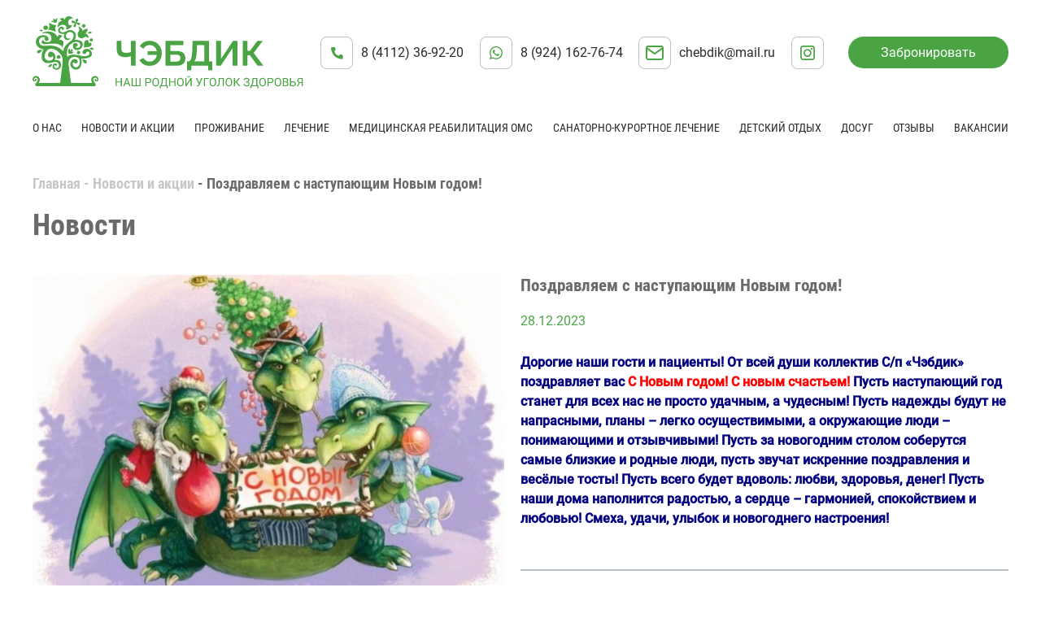

--- FILE ---
content_type: text/html; charset=UTF-8
request_url: https://chebdik.ya14.ru/pozdravlyaem-s-nastupajushhim-novym-godom/
body_size: 7291
content:
<!DOCTYPE html>

<html class="no-js" lang="ru-RU">

	<head>

		<meta charset="UTF-8">
		<meta name="viewport" content="width=device-width, initial-scale=1.0" >
        <link rel="icon" href="/wp-content/themes/twentytwenty/img/favicon.ico" type="image/x-icon">
		<link rel="profile" href="https://gmpg.org/xfn/11">

		<title>Поздравляем с наступающим Новым годом! &#8212; Санаторий Чэбдик</title>
<meta name='robots' content='max-image-preview:large' />
<link rel='dns-prefetch' href='//s.w.org' />
<link rel="alternate" type="application/rss+xml" title="Санаторий Чэбдик &raquo; Лента" href="https://chebdik.ya14.ru/feed/" />
<link rel="alternate" type="application/rss+xml" title="Санаторий Чэбдик &raquo; Лента комментариев" href="https://chebdik.ya14.ru/comments/feed/" />
<link rel="alternate" type="application/rss+xml" title="Санаторий Чэбдик &raquo; Лента комментариев к &laquo;Поздравляем с наступающим Новым годом!&raquo;" href="https://chebdik.ya14.ru/pozdravlyaem-s-nastupajushhim-novym-godom/feed/" />
<meta property="og:title" content="Поздравляем с наступающим Новым годом!"/><meta property="og:type" content="article"/><meta property="og:url" content="https://chebdik.ya14.ru/pozdravlyaem-s-nastupajushhim-novym-godom/"/><meta property="og:site_name" content="Санаторий Чэбдик"/><meta property="og:image" content="https://chebdik.ya14.ru/wp-content/uploads/2023/12/299007-drakon-novogodniy-11-300x216.jpg"/>		<script>
			window._wpemojiSettings = {"baseUrl":"https:\/\/s.w.org\/images\/core\/emoji\/13.0.1\/72x72\/","ext":".png","svgUrl":"https:\/\/s.w.org\/images\/core\/emoji\/13.0.1\/svg\/","svgExt":".svg","source":{"concatemoji":"https:\/\/chebdik.ya14.ru\/wp-includes\/js\/wp-emoji-release.min.js?ver=5.7.14"}};
			!function(e,a,t){var n,r,o,i=a.createElement("canvas"),p=i.getContext&&i.getContext("2d");function s(e,t){var a=String.fromCharCode;p.clearRect(0,0,i.width,i.height),p.fillText(a.apply(this,e),0,0);e=i.toDataURL();return p.clearRect(0,0,i.width,i.height),p.fillText(a.apply(this,t),0,0),e===i.toDataURL()}function c(e){var t=a.createElement("script");t.src=e,t.defer=t.type="text/javascript",a.getElementsByTagName("head")[0].appendChild(t)}for(o=Array("flag","emoji"),t.supports={everything:!0,everythingExceptFlag:!0},r=0;r<o.length;r++)t.supports[o[r]]=function(e){if(!p||!p.fillText)return!1;switch(p.textBaseline="top",p.font="600 32px Arial",e){case"flag":return s([127987,65039,8205,9895,65039],[127987,65039,8203,9895,65039])?!1:!s([55356,56826,55356,56819],[55356,56826,8203,55356,56819])&&!s([55356,57332,56128,56423,56128,56418,56128,56421,56128,56430,56128,56423,56128,56447],[55356,57332,8203,56128,56423,8203,56128,56418,8203,56128,56421,8203,56128,56430,8203,56128,56423,8203,56128,56447]);case"emoji":return!s([55357,56424,8205,55356,57212],[55357,56424,8203,55356,57212])}return!1}(o[r]),t.supports.everything=t.supports.everything&&t.supports[o[r]],"flag"!==o[r]&&(t.supports.everythingExceptFlag=t.supports.everythingExceptFlag&&t.supports[o[r]]);t.supports.everythingExceptFlag=t.supports.everythingExceptFlag&&!t.supports.flag,t.DOMReady=!1,t.readyCallback=function(){t.DOMReady=!0},t.supports.everything||(n=function(){t.readyCallback()},a.addEventListener?(a.addEventListener("DOMContentLoaded",n,!1),e.addEventListener("load",n,!1)):(e.attachEvent("onload",n),a.attachEvent("onreadystatechange",function(){"complete"===a.readyState&&t.readyCallback()})),(n=t.source||{}).concatemoji?c(n.concatemoji):n.wpemoji&&n.twemoji&&(c(n.twemoji),c(n.wpemoji)))}(window,document,window._wpemojiSettings);
		</script>
		<style>
img.wp-smiley,
img.emoji {
	display: inline !important;
	border: none !important;
	box-shadow: none !important;
	height: 1em !important;
	width: 1em !important;
	margin: 0 .07em !important;
	vertical-align: -0.1em !important;
	background: none !important;
	padding: 0 !important;
}
</style>
	<link rel='stylesheet' id='wp-block-library-css'  href='https://chebdik.ya14.ru/wp-includes/css/dist/block-library/style.min.css?ver=5.7.14' media='all' />
<link rel='stylesheet' id='contact-form-7-css'  href='https://chebdik.ya14.ru/wp-content/plugins/contact-form-7/includes/css/styles.css?ver=5.4.1' media='all' />
<link rel='stylesheet' id='walcf7-datepicker-css-css'  href='https://chebdik.ya14.ru/wp-content/plugins/date-time-picker-for-contact-form-7/assets/css/jquery.datetimepicker.min.css?ver=1.0.0' media='all' />
<link rel='stylesheet' id='twentytwenty-style-css'  href='https://chebdik.ya14.ru/wp-content/themes/twentytwenty/style.css?ver=5.7.14' media='all' />
<link rel='stylesheet' id='twentytwenty-print-style-css'  href='https://chebdik.ya14.ru/wp-content/themes/twentytwenty/print.css?ver=5.7.14' media='print' />
<link rel='stylesheet' id='forget-about-shortcode-buttons-css'  href='https://chebdik.ya14.ru/wp-content/plugins/forget-about-shortcode-buttons/public/css/button-styles.css?ver=2.1.3' media='all' />
<script src='https://chebdik.ya14.ru/wp-includes/js/jquery/jquery.min.js?ver=3.5.1' id='jquery-core-js'></script>
<script src='https://chebdik.ya14.ru/wp-includes/js/jquery/jquery-migrate.min.js?ver=3.3.2' id='jquery-migrate-js'></script>
<script src='https://chebdik.ya14.ru/wp-content/themes/twentytwenty/assets/js/index.js?ver=5.7.14' id='twentytwenty-js-js' async></script>
<link rel="https://api.w.org/" href="https://chebdik.ya14.ru/wp-json/" /><link rel="alternate" type="application/json" href="https://chebdik.ya14.ru/wp-json/wp/v2/posts/1274" /><link rel="EditURI" type="application/rsd+xml" title="RSD" href="https://chebdik.ya14.ru/xmlrpc.php?rsd" />
<link rel="wlwmanifest" type="application/wlwmanifest+xml" href="https://chebdik.ya14.ru/wp-includes/wlwmanifest.xml" /> 
<meta name="generator" content="WordPress 5.7.14" />
<link rel="canonical" href="https://chebdik.ya14.ru/pozdravlyaem-s-nastupajushhim-novym-godom/" />
<link rel='shortlink' href='https://chebdik.ya14.ru/?p=1274' />
<link rel="alternate" type="application/json+oembed" href="https://chebdik.ya14.ru/wp-json/oembed/1.0/embed?url=https%3A%2F%2Fchebdik.ya14.ru%2Fpozdravlyaem-s-nastupajushhim-novym-godom%2F" />
<link rel="alternate" type="text/xml+oembed" href="https://chebdik.ya14.ru/wp-json/oembed/1.0/embed?url=https%3A%2F%2Fchebdik.ya14.ru%2Fpozdravlyaem-s-nastupajushhim-novym-godom%2F&#038;format=xml" />
	<script>document.documentElement.className = document.documentElement.className.replace( 'no-js', 'js' );</script>
			<style id="wp-custom-css">
			.ym-payment-btn-block.ym-before-line.ym-align-space-between {
    display: flex;
    flex-direction: column;
    margin-bottom: 55px;
    margin-top: 0;
}

div.ym-payment-btn-block.ym-before-line.ym-align-space-between > p {
    display: flex;
    justify-content: space-between;
    margin: 20px 0;
}		</style>
		
	</head>

	<body class="post-template-default single single-post postid-1274 single-format-standard wp-embed-responsive singular has-post-thumbnail has-single-pagination showing-comments show-avatars footer-top-visible">

		<a class="skip-link screen-reader-text" href="#site-content">Перейти к содержимому</a>
		<header id="site-header" class="header-footer-group" role="banner">

			<div class="header-inner section-inner">

				<div class="header-titles-wrapper">

					
					<div class="header-titles">
                      <a href="/"><img src="/wp-content/themes/twentytwenty/img/logo.svg" alt="logo" class="logo"></a>
					</div><!-- .header-titles -->

					<button class="toggle nav-toggle mobile-nav-toggle" data-toggle-target=".menu-modal"  data-toggle-body-class="showing-menu-modal" aria-expanded="false" data-set-focus=".close-nav-toggle">
						<span class="toggle-inner">
							<span class="toggle-icon">
							   <img src="/wp-content/themes/twentytwenty/img/menu.png" alt="" class=""> 				       
					     	</span>
												</span>
					</button><!-- .nav-toggle -->

				</div><!-- .header-titles-wrapper -->
                <div class="tell"><a href="tel:8 (4112) 36-92-20">  <img src="/wp-content/themes/twentytwenty/img/phone.png" alt="" class=""> 				       
					              	8 (4112) 36-92-20</a></div>
                <div class="tell"><a target="_blank" href="https://wa.me/79241627674">  <img src="/wp-content/themes/twentytwenty/img/wha.png" alt="" class=""> 				       
					              	8 (924) 162-76-74</a></div>
			    <div class="tell"><a href="mailto:chebdik@mail.ru">  <img src="/wp-content/themes/twentytwenty/img/mail.png" alt="" class=""> 				       
					              	chebdik@mail.ru</a></div>
			    <div class="tell"><a target="_blank" href="https://www.instagram.com/chebdik/">  <img src="/wp-content/themes/twentytwenty/img/insta.png" alt="" class=""></a></div>
			    <div class="bron"><a href="/oplata/" class="btn">Забронировать</a></div>

			</div><!-- .header-inner -->

				<div class="header-navigation-wrapper section-inner">

					
							<nav class="primary-menu-wrapper" aria-label="Горизонтальное" role="navigation">

								<ul class="primary-menu reset-list-style">

								<li id="menu-item-40" class="menu-item menu-item-type-post_type menu-item-object-page menu-item-40"><a href="https://chebdik.ya14.ru/o-nas/">О нас</a></li>
<li id="menu-item-126" class="menu-item menu-item-type-taxonomy menu-item-object-category current-post-ancestor current-menu-parent current-post-parent menu-item-126"><a href="https://chebdik.ya14.ru/category/news/">Новости и акции</a></li>
<li id="menu-item-41" class="menu-item menu-item-type-post_type menu-item-object-page menu-item-41"><a href="https://chebdik.ya14.ru/768-2-2/">Проживание</a></li>
<li id="menu-item-39" class="menu-item menu-item-type-post_type menu-item-object-page menu-item-39"><a href="https://chebdik.ya14.ru/lechenie/">Лечение</a></li>
<li id="menu-item-38" class="menu-item menu-item-type-post_type menu-item-object-page menu-item-38"><a href="https://chebdik.ya14.ru/uslugi/">Медицинская реабилитация ОМС</a></li>
<li id="menu-item-138" class="menu-item menu-item-type-post_type menu-item-object-page menu-item-138"><a href="https://chebdik.ya14.ru/sanatorno-kurortnoe-lechenie/">Санаторно-курортное лечение</a></li>
<li id="menu-item-136" class="menu-item menu-item-type-post_type menu-item-object-page menu-item-136"><a href="https://chebdik.ya14.ru/detskij-otdyh/">Детский отдых</a></li>
<li id="menu-item-137" class="menu-item menu-item-type-post_type menu-item-object-page menu-item-137"><a href="https://chebdik.ya14.ru/dosug/">Досуг</a></li>
<li id="menu-item-37" class="menu-item menu-item-type-post_type menu-item-object-page menu-item-37"><a href="https://chebdik.ya14.ru/otzyvy/">Отзывы</a></li>
<li id="menu-item-36" class="menu-item menu-item-type-post_type menu-item-object-page menu-item-36"><a href="https://chebdik.ya14.ru/vakansii/">Вакансии</a></li>

								</ul>

							</nav><!-- .primary-menu-wrapper -->

						
				</div><!-- .header-navigation-wrapper -->

			
		</header><!-- #site-header -->

		
<div class="menu-modal cover-modal header-footer-group" data-modal-target-string=".menu-modal">

	<div class="menu-modal-inner modal-inner">

		<div class="menu-wrapper section-inner">

			<div class="menu-top">

				<button class="toggle close-nav-toggle fill-children-current-color" data-toggle-target=".menu-modal" data-toggle-body-class="showing-menu-modal" aria-expanded="false" data-set-focus=".menu-modal">
				<!--	<span class="toggle-text">Закрыть меню</span> -->
					<svg class="svg-icon" aria-hidden="true" role="img" focusable="false" xmlns="http://www.w3.org/2000/svg" width="16" height="16" viewBox="0 0 16 16"><polygon fill="" fill-rule="evenodd" points="6.852 7.649 .399 1.195 1.445 .149 7.899 6.602 14.352 .149 15.399 1.195 8.945 7.649 15.399 14.102 14.352 15.149 7.899 8.695 1.445 15.149 .399 14.102" /></svg>				</button><!-- .nav-toggle -->

				
					<nav class="mobile-menu" aria-label="Мобильное" role="navigation">

						<ul class="modal-menu reset-list-style">

						<li class="menu-item menu-item-type-post_type menu-item-object-page menu-item-40"><div class="ancestor-wrapper"><a href="https://chebdik.ya14.ru/o-nas/">О нас</a></div><!-- .ancestor-wrapper --></li>
<li class="menu-item menu-item-type-taxonomy menu-item-object-category current-post-ancestor current-menu-parent current-post-parent menu-item-126"><div class="ancestor-wrapper"><a href="https://chebdik.ya14.ru/category/news/">Новости и акции</a></div><!-- .ancestor-wrapper --></li>
<li class="menu-item menu-item-type-post_type menu-item-object-page menu-item-41"><div class="ancestor-wrapper"><a href="https://chebdik.ya14.ru/768-2-2/">Проживание</a></div><!-- .ancestor-wrapper --></li>
<li class="menu-item menu-item-type-post_type menu-item-object-page menu-item-39"><div class="ancestor-wrapper"><a href="https://chebdik.ya14.ru/lechenie/">Лечение</a></div><!-- .ancestor-wrapper --></li>
<li class="menu-item menu-item-type-post_type menu-item-object-page menu-item-38"><div class="ancestor-wrapper"><a href="https://chebdik.ya14.ru/uslugi/">Медицинская реабилитация ОМС</a></div><!-- .ancestor-wrapper --></li>
<li class="menu-item menu-item-type-post_type menu-item-object-page menu-item-138"><div class="ancestor-wrapper"><a href="https://chebdik.ya14.ru/sanatorno-kurortnoe-lechenie/">Санаторно-курортное лечение</a></div><!-- .ancestor-wrapper --></li>
<li class="menu-item menu-item-type-post_type menu-item-object-page menu-item-136"><div class="ancestor-wrapper"><a href="https://chebdik.ya14.ru/detskij-otdyh/">Детский отдых</a></div><!-- .ancestor-wrapper --></li>
<li class="menu-item menu-item-type-post_type menu-item-object-page menu-item-137"><div class="ancestor-wrapper"><a href="https://chebdik.ya14.ru/dosug/">Досуг</a></div><!-- .ancestor-wrapper --></li>
<li class="menu-item menu-item-type-post_type menu-item-object-page menu-item-37"><div class="ancestor-wrapper"><a href="https://chebdik.ya14.ru/otzyvy/">Отзывы</a></div><!-- .ancestor-wrapper --></li>
<li class="menu-item menu-item-type-post_type menu-item-object-page menu-item-36"><div class="ancestor-wrapper"><a href="https://chebdik.ya14.ru/vakansii/">Вакансии</a></div><!-- .ancestor-wrapper --></li>

						</ul>

					</nav>

					
			</div><!-- .menu-top -->

			<div class="menu-bottom">

				
			</div><!-- .menu-bottom -->

		</div><!-- .menu-wrapper -->

	</div><!-- .menu-modal-inner -->

</div><!-- .menu-modal -->
  
<div class="section-inner">
<div class="brad"><a href="/">Главная</a> <a href="/category/news/"> - Новости и акции </a> -   Поздравляем с наступающим Новым годом!</div>
<div class="title2">Новости</div></div>
<main id="site-content" role="main" ><div class="section-inner">
<div></div>
<div class="post">
<img width="580" height="417" src="https://chebdik.ya14.ru/wp-content/uploads/2023/12/299007-drakon-novogodniy-11-1024x736.jpg" class="left wp-post-image" alt="" loading="lazy" srcset="https://chebdik.ya14.ru/wp-content/uploads/2023/12/299007-drakon-novogodniy-11-1024x736.jpg 1024w, https://chebdik.ya14.ru/wp-content/uploads/2023/12/299007-drakon-novogodniy-11-300x216.jpg 300w, https://chebdik.ya14.ru/wp-content/uploads/2023/12/299007-drakon-novogodniy-11-768x552.jpg 768w, https://chebdik.ya14.ru/wp-content/uploads/2023/12/299007-drakon-novogodniy-11.jpg 1200w" sizes="(max-width: 580px) 100vw, 580px" /><h3 class="zent">  Поздравляем с наступающим Новым годом!</h3>
<div class="data2">28.12.2023</div>
<p><span style="color: #000080;"><strong>Дорогие наши гости и пациенты! От всей души коллектив С/п «Чэбдик» поздравляет вас <span style="color: #ff0000;">С Новым годом! С новым счастьем!</span> Пусть наступающий год станет для всех нас не просто удачным, а чудесным! Пусть надежды будут не напрасными, планы – легко осуществимыми, а окружающие люди – понимающими и отзывчивыми! Пусть за новогодним столом соберутся самые близкие и родные люди, пусть звучат искренние поздравления и весёлые тосты! Пусть всего будет вдоволь: любви, здоровья, денег! Пусть наши дома наполнится радостью, а сердце – гармонией, спокойствием и любовью! Смеха, удачи, улыбок и новогоднего настроения!</strong></span></p>
</div> 

</div>

	<nav class="pagination-single section-inner" aria-label="Запись" role="navigation">

		<hr class="styled-separator is-style-wide" aria-hidden="true" />

		<div class="pagination-single-inner">

			
				<a class="previous-post" href="https://chebdik.ya14.ru/s-dnem-materi-2/">
					<span class="arrow" aria-hidden="true">&larr;</span>
					<span class="title"><span class="title-inner">26 ноября &#8212; День  Матери!</span></span>
				</a>

				
				<a class="next-post" href="https://chebdik.ya14.ru/vnimanie-my-prodlevaem-skidki-uspevajte/">
					<span class="arrow" aria-hidden="true">&rarr;</span>
						<span class="title"><span class="title-inner">ВНИМАНИЕ! МЫ ПРОДЛЕВАЕМ СКИДКИ! УСПЕВАЙТЕ!</span></span>
				</a>
				
		</div><!-- .pagination-single-inner -->

		</nav><!-- .pagination-single -->

	</main><!-- #site-content -->

         <!--   <div class="green"><div class="section-inner flx1">
            <div><h3>Получите консультацию по всем интересующим вас вопросам</h3></div>
            <div class="kons"><div role="form" class="wpcf7" id="wpcf7-f160-o1" lang="ru-RU" dir="ltr">
<div class="screen-reader-response"><p role="status" aria-live="polite" aria-atomic="true"></p> <ul></ul></div>
<form action="/pozdravlyaem-s-nastupajushhim-novym-godom/#wpcf7-f160-o1" method="post" class="wpcf7-form init" novalidate="novalidate" data-status="init">
<div style="display: none;">
<input type="hidden" name="_wpcf7" value="160" />
<input type="hidden" name="_wpcf7_version" value="5.4.1" />
<input type="hidden" name="_wpcf7_locale" value="ru_RU" />
<input type="hidden" name="_wpcf7_unit_tag" value="wpcf7-f160-o1" />
<input type="hidden" name="_wpcf7_container_post" value="0" />
<input type="hidden" name="_wpcf7_posted_data_hash" value="" />
</div>
<div class="flx">
<p> <span class="wpcf7-form-control-wrap your-name"><input type="text" name="your-name" value="" size="40" class="wpcf7-form-control wpcf7-text wpcf7-validates-as-required" aria-required="true" aria-invalid="false" placeholder="Ваше имя" /></span> </p>
<p> <span class="wpcf7-form-control-wrap tel"><input type="text" name="tel" value="" size="40" class="wpcf7-form-control wpcf7-text wpcf7-validates-as-required" aria-required="true" aria-invalid="false" placeholder="Ваш телефон" /></span> </p>
<p><input type="submit" value="Получить консультацию" class="wpcf7-form-control wpcf7-submit btn" />
</div>
<p class="blk"><span class="wpcf7-form-control-wrap acceptance-472"><span class="wpcf7-form-control wpcf7-acceptance"><span class="wpcf7-list-item"><input type="checkbox" name="acceptance-472" value="1" aria-invalid="false" /></span></span></span>Я согласен на обработку своих <a href="/privacy" target="_blank">персональных данных</a></p>
<div class="wpcf7-response-output" aria-hidden="true"></div></form></div></div>
            </div></div>  -->
			<footer id="site-footer" role="contentinfo" class="header-footer-group">
                <div class="section-inner first"> 
                <div><img src="/wp-content/themes/twentytwenty/img/logof.svg" alt="logo" class="logo"></div>

				<div><div class="menu-foot-container"><ul id="menu-foot" class="menu"><li id="menu-item-147" class="menu-item menu-item-type-post_type menu-item-object-page menu-item-147"><a href="https://chebdik.ya14.ru/o-nas/">О нас</a></li>
<li id="menu-item-148" class="menu-item menu-item-type-taxonomy menu-item-object-category current-post-ancestor current-menu-parent current-post-parent menu-item-148"><a href="https://chebdik.ya14.ru/category/news/">Акции и новости</a></li>
<li id="menu-item-149" class="menu-item menu-item-type-post_type menu-item-object-page menu-item-149"><a href="https://chebdik.ya14.ru/768-2-2/">Проживание</a></li>
<li id="menu-item-150" class="menu-item menu-item-type-post_type menu-item-object-page menu-item-150"><a href="https://chebdik.ya14.ru/lechenie/">Лечение</a></li>
<li id="menu-item-151" class="menu-item menu-item-type-post_type menu-item-object-page menu-item-151"><a href="https://chebdik.ya14.ru/uslugi/">Медицинская реабилитация ОМС</a></li>
</ul></div></div>
			   	<div><div class="menu-foot1-container"><ul id="menu-foot1" class="menu"><li id="menu-item-152" class="menu-item menu-item-type-post_type menu-item-object-page menu-item-152"><a href="https://chebdik.ya14.ru/sanatorno-kurortnoe-lechenie/">Санаторно-курортное лечение</a></li>
<li id="menu-item-153" class="menu-item menu-item-type-post_type menu-item-object-page menu-item-153"><a href="https://chebdik.ya14.ru/detskij-otdyh/">Детский отдых</a></li>
<li id="menu-item-154" class="menu-item menu-item-type-post_type menu-item-object-page menu-item-154"><a href="https://chebdik.ya14.ru/dosug/">Досуг</a></li>
<li id="menu-item-155" class="menu-item menu-item-type-post_type menu-item-object-page menu-item-155"><a href="https://chebdik.ya14.ru/otzyvy/">Отзывы</a></li>
<li id="menu-item-156" class="menu-item menu-item-type-post_type menu-item-object-page menu-item-156"><a href="https://chebdik.ya14.ru/vakansii/">Вакансии</a></li>
</ul></div></div>
			    <div class="second">
			    <h4><a href="tel:8 (4112) 36-92-20">8 (4112) 36-92-20</a></h4>
                 <p>Республика Саха (Якутия) , 677008, г. Якутск, <br>Сергеляхское шоссе , 12 км, корп.14.</p>
                 <h5><a href="mailto:chebdik@mail.ru">chebdik@mail.ru</a></h5>              
                 <a class="btn" href="https://wa.me/79241627674" target="_blank"><img src="/wp-content/themes/twentytwenty/img/wtsapp.svg" alt="" class=""> Написать в WhatsApp</a>
               </div>
               </div> 
               <div class="section-inner tri">
                	<p>2021 © Все права защищены</p>
                    <p><a href="/soglashenie">Пользовательское соглашение</a>
                    <p style="color: #C7C7C7;">Разработка и хостинг <a style="color: #C7C7C7;" href="https://smartunit.pro/" target="_blank">Smart Unit</a></p>

               </div>
			</footer><!-- #site-footer -->

		<script src='https://chebdik.ya14.ru/wp-includes/js/dist/vendor/wp-polyfill.min.js?ver=7.4.4' id='wp-polyfill-js'></script>
<script id='wp-polyfill-js-after'>
( 'fetch' in window ) || document.write( '<script src="https://chebdik.ya14.ru/wp-includes/js/dist/vendor/wp-polyfill-fetch.min.js?ver=3.0.0"></scr' + 'ipt>' );( document.contains ) || document.write( '<script src="https://chebdik.ya14.ru/wp-includes/js/dist/vendor/wp-polyfill-node-contains.min.js?ver=3.42.0"></scr' + 'ipt>' );( window.DOMRect ) || document.write( '<script src="https://chebdik.ya14.ru/wp-includes/js/dist/vendor/wp-polyfill-dom-rect.min.js?ver=3.42.0"></scr' + 'ipt>' );( window.URL && window.URL.prototype && window.URLSearchParams ) || document.write( '<script src="https://chebdik.ya14.ru/wp-includes/js/dist/vendor/wp-polyfill-url.min.js?ver=3.6.4"></scr' + 'ipt>' );( window.FormData && window.FormData.prototype.keys ) || document.write( '<script src="https://chebdik.ya14.ru/wp-includes/js/dist/vendor/wp-polyfill-formdata.min.js?ver=3.0.12"></scr' + 'ipt>' );( Element.prototype.matches && Element.prototype.closest ) || document.write( '<script src="https://chebdik.ya14.ru/wp-includes/js/dist/vendor/wp-polyfill-element-closest.min.js?ver=2.0.2"></scr' + 'ipt>' );( 'objectFit' in document.documentElement.style ) || document.write( '<script src="https://chebdik.ya14.ru/wp-includes/js/dist/vendor/wp-polyfill-object-fit.min.js?ver=2.3.4"></scr' + 'ipt>' );
</script>
<script id='contact-form-7-js-extra'>
var wpcf7 = {"api":{"root":"https:\/\/chebdik.ya14.ru\/wp-json\/","namespace":"contact-form-7\/v1"}};
</script>
<script src='https://chebdik.ya14.ru/wp-content/plugins/contact-form-7/includes/js/index.js?ver=5.4.1' id='contact-form-7-js'></script>
<script src='https://chebdik.ya14.ru/wp-content/plugins/date-time-picker-for-contact-form-7/assets/js/jquery.datetimepicker.full.min.js?ver=5.7.14' id='walcf7-datepicker-js-js'></script>
<script src='https://chebdik.ya14.ru/wp-content/plugins/date-time-picker-for-contact-form-7/assets/js/datetimepicker.js?ver=1.0.0' id='walcf7-datepicker-js'></script>
<script src='https://chebdik.ya14.ru/wp-includes/js/comment-reply.min.js?ver=5.7.14' id='comment-reply-js'></script>
<script src='https://chebdik.ya14.ru/wp-includes/js/wp-embed.min.js?ver=5.7.14' id='wp-embed-js'></script>

	</body>
</html>


--- FILE ---
content_type: text/css
request_url: https://chebdik.ya14.ru/wp-content/themes/twentytwenty/style.css?ver=5.7.14
body_size: 18045
content:
.payment::before,
.payment::after,
.payment-back::before,
.payment-back::after {
  content: "";
  position: absolute;
  width: 335px; /* ширина изображения */
  height: 303px; /* высота изображения */
  background-size: contain;
  background-repeat: no-repeat;
  z-index: 1;
max-width: 35%;
}
.payment::before {
  top: 0;
  left: 0;
  background-image: url('/wp-content/themes/twentytwenty/img/uzor.webp');
}
.payment-back::before {
  bottom: 0;
  left: 0;
  background-image: url('/wp-content/themes/twentytwenty/img/uzor1.webp');
  transform: rotate(180deg);
}

.payment::after {
  background-image: url('/wp-content/themes/twentytwenty/img/uzor1.webp');
  top: 0;
  right: 0;
}
.payment-back::after {
  background-image: url('/wp-content/themes/twentytwenty/img/uzor.webp');
  bottom: 0;
  right: 0;
  transform: rotate(180deg);
}
.payment-back {position: relative;  z-index: 1;background-color: #F7F7F7;}
.page1 .payment h3 {text-align: center;margin: 0 0 40px;}
.payment {border-radius: 10px;padding:70px 0;position: relative; z-index: 2;}
.gazprom-payment-form {width: 640px; max-width: 100%; margin: 0 auto;position: relative;z-index: 6;}
.gazprom-payment-form input[type="text"], .gazprom-payment-form input[type="tel"], .gazprom-payment-form input[type="number"],
.gazprom-payment-form input[type="email"], .gazprom-payment-form textarea {margin:24px 0;resize: none;background: #fff;border: none;font-size: 16px;box-sizing: border-box;padding: 18px 20px; line-height: 1;}
@font-face{font-family:Roboto;src:url(/wp-content/themes/twentytwenty/fonts/Roboto-Light.ttf);font-weight:300;font-display:swap}@font-face{font-family:Roboto;src:url(/wp-content/themes/twentytwenty/fonts/Roboto-Regular.ttf);font-weight:400;font-display:swap}@font-face{font-family:Roboto;src:url(/wp-content/themes/twentytwenty/fonts/Roboto-Medium.ttf);font-weight:500;font-display:swap}@font-face{font-family:RobotoCondensed;src:url(/wp-content/themes/twentytwenty/fonts/RobotoCondensed-Regular.ttf);font-weight:400;font-display:swap}@font-face{font-family:RobotoCondensed;src:url(/wp-content/themes/twentytwenty/fonts/RobotoCondensed-Bold.ttf);font-weight:700;font-display:swap}body,html{border:none;font-family:Roboto;margin:0;padding:0}.center{margin:0 auto}#site-header{background:#fff;width:100%;top:3rem}.primary-menu-wrapper .primary-menu{display:flex;width:100%;justify-content:space-between;margin:2rem 0}.primary-menu>li{margin:0;padding-left:0}.btn,button,input[type=button],input[type=reset],input[type=submit]{background:#4aa444;border-radius:25px;color:#fff;padding:1rem 4rem;font-size:16px;border:none}.btn:hover,button:hover,input[type=button]:hover,input[type=reset]:hover,input[type=submit]:hover{cursor:pointer;color:#fff;background:#d6e3e9}.tell{margin-top:10px;padding-right:1rem}h3{color:#6a6a6a;font-weight:700;font-size:36px;font-family:RobotoCondensed}h4{font-weight:700;font-size:18px;font-family:RobotoCondensed;line-height:21px;margin:0 0 1.5rem}h5{font-weight:400;font-size:14px;font-family:RobotoCondensed;line-height:16px;text-transform:uppercase;margin:1.6rem 0}#site-footer{background:#fff;padding:4.3rem 0;color:#6a6a6a;font-size:13px;line-height:15px}.section-inner.first{display:flex;justify-content:space-between}.section-inner.first div{flex:1 1;margin-right:3rem}.section-inner.first .second{flex:2 1;text-align:right;margin-right:0}#site-footer .menu{font-size:14px;line-height:16px;list-style:none;text-transform:uppercase;color:#2b2b2b}#site-footer .menu li{margin:0 0 1rem 0;padding-left:0}.fot{height:250px;display:block;background-size:cover!important}.btn img{float:left;margin-right:8px;margin-top:-2px}#site-footer .btn{display:block;width:275px;float:right;line-height:18px}.section-inner.tri,.section-inner.tri a{color:#6a6a6a}.section-inner.tri p{margin-bottom:7px}.green{background:url(/wp-content/uploads/2021/06/back.png);margin-top:6rem;padding:69.5px 0}.green h3{color:#fff}.wpcf7 .ajax-loader{display:none}.green .blk,.green .blk a{color:#fff}.wpcf7-list-item{display:inline-block;margin:0 1em 0 0}.green input[type=email],.green input[type=text]{border:none;background:#fff;padding:7.5px 2rem;border-radius:5px}.section-inner .kons{flex:1.7 1;margin-left:10rem}.flx1{display:flex;justify-content:center}.flx1 div{flex:1 1}.green .flx p{margin-right:2rem}.green .flx p:nth-child(3){margin-right:0}.green h3{margin:0}.green .flx{margin-top:8px}.flx2{display:flex;flex-wrap:wrap}.news{width:22%;margin:0 4% 3rem 0}.news:nth-child(4n+4){margin-right:0}.wpcf7 form.invalid .wpcf7-response-output{display:none}.wpcf7-not-valid-tip{font-size:0;font-weight:400;display:flow-root;position:absolute;bottom:0;border-bottom:2px solid #eb5757;width:100%;border-radius:5px}.wpcf7-form-control-wrap{position:unset}.wpcf7-form.invalid p{position:relative}.green input:focus,.green textarea:focus{background:#f2f2f2!important}.primary-menu .current_page_item a,.primary-menu a:hover, .primary-menu .current-menu-item a {color:#4aa444;transition:.3s}.page1 h3{margin:2rem 0 4rem}.data{color:#b9c4ca}.nme{font-weight:700;font-size:18px;line-height:21px;border-bottom:1px solid #4aa444;font-family:RobotoCondensed;text-align:center;margin:2rem 0}.nme p{margin:0 0 10px}.otr{text-align:center}.flx{display:flex;justify-content:center;margin-top:9rem}.top{margin:-3rem 0 0 -7rem;position:relative}.flx div div{position:absolute;top:3rem;left:3rem;padding-right:7rem}.flx div div p{font-family:RobotoCondensed;font-size:36px;color:#e5e5e5;line-height:100%}.flx .btn{background:#e5e5e5;color:#6a6a6a}.slider__wrapper{overflow:hidden}.slider__item{flex:0 0 100%!important;max-width:100%!important;height:auto}.container{max-width:650px}h3{margin:8rem 0}.doctor{background:url(/wp-content/uploads/2021/06/portrait-doctor-1.png) no-repeat center;padding:16rem;background-size:cover;margin-top:5rem}.doctor p,.nme2{color:#fff;margin:1rem 0 2rem;font-weight:400}.slider{background:rgba(43,43,43,.4);padding:1rem 3rem}.doctor h3 p{line-height:100%;margin:3rem 0}.slider__indicators{position:relative!important}.slider__indicators li{width:0!important;height:10px!important;margin-right:5px!important;margin-left:5px!important;border-radius:30px;border:none!important}.foto,.foto1{height:540px;margin-left:5rem}.flx3{display:flex!important;align-items:center}.flx3 p{margin-bottom:5rem}.nme3{font-family:RobotoCondensed;font-weight:400;margin:0;color:#2b2b2b}.flx3 div{flex:1 1}.left{float:left;margin:0 3rem 3rem 0}.post h3{margin:0 0 2rem 0}.title2{font-family:RobotoCondensed;font-weight:700;font-size:36px;line-height:42px;color:#6a6a6a;margin-bottom:4rem}.brad{clear:both;font-family:RobotoCondensed;color:#6a6a6a;font-weight:700;font-size:18px;line-height:21px;margin:3rem 0 2rem}.brad a{color:#c7c7c7}.zent{font-size:21px;line-height:27px}.data2{color:#4aa444;margin-bottom:3rem}.pagination .nav-links{justify-content:center;margin:0;width:100%;align-items:baseline;display:flex;flex-wrap:wrap;font-size:16px;font-weight:400}.navigation.pagination{width:100%;margin-top:4rem}.page-numbers.current{color:#4aa444}.slick-slide .flx3 .foto1,.slick-slide.slick-center .flx3 .bok{display:block}.slick-slide .flx3 .bok,.slick-slide.slick-center .foto1{display:none}.slick-slide .flx3 .foto{margin:0}.slick-slide.slick-center .flx3 .foto{margin-left:5rem!important}.slideshow-container,.slideshow-container2{position:relative;margin:auto}.mySlides,.mySlides2{display:none}.next,.prev{cursor:pointer;position:absolute;top:42%;width:auto;margin-top:-22px;padding:16px;color:#fff;font-weight:700;font-size:18px;transition:.6s ease;border-radius:0 3px 3px 0;user-select:none}.next{right:-6rem}.prev{left:-6.5rem}.next:hover,.prev:hover{filter:brightness(70%)}.fade{-webkit-animation-name:fade;-webkit-animation-duration:8.5s;animation-name:fade;animation-duration:.5s}@-webkit-keyframes fade{to{transform:translateX(100%)}}@keyframes fade{to{transform:translateX(100%)}from{opacity:1}to{opacity:0}}.fon1{height:570px;overflow:hidden;background-size:cover!important}.flx4{display:flex;justify-content:space-between}.flx4 div{flex:1 1;margin-right:2%}.flx4 div:nth-child(2){margin-right:0}.flx4 img{margin-top:0}.flx4 .two{flex:2 1}.lech a{font-weight:500;font-size:24px;line-height:28px;color:#363636;padding-bottom:3px;display:block}.lech a:hover,a:hover{color:#4aa444}.tabb{display:flow-root}.tab{float:left;width:50%}.tab button{font-family:RobotoCondensed;display:block;background:0 0;color:#363636;padding:10px 0;font-size:24px;line-height:28px;width:100%;border:none;outline:0;text-align:left;text-transform:none;cursor:pointer;transition:.7s}.tab .tablinks:hover,.tab button.active{color:#4aa444;background:0 0}.tab .tablinks:hover img{filter:grayscale(0)}.tab .tablinks img{filter:grayscale(1)}.tabcontent{float:left;padding:2.3rem 3rem 1rem;width:50%;border-left:none;background:#f4f9fc}.left{margin-right:2rem}.tablinks p{display:flex;align-items:center;margin-bottom:0}li::marker{color:#4aa444}.light{font-size:18px;line-height:150%;color:#c7c7c7;margin-bottom:6rem}.flx5{display:flex;justify-content:space-between;padding:4rem 0 2rem;align-items:center}.flx5 a,.grr{color:#b9c4ca;font-weight:700;font-size:24px;line-height:28px;font-family:RobotoCondensed}.page1 .flx5 h3{margin:2rem 0 2rem}.botm{margin-bottom:6rem}.flx6{display:flex;justify-content:space-between;flex-wrap:wrap}.flx6 div{width:23%;margin-right:2,66666%;padding-bottom:2rem}.flx6 div:nth-child(4n+4){margin-right:0}.flx7{display:flex;justify-content:space-between}.flx8{display:flex;justify-content:space-between;flex-wrap:wrap}.flx8 div{width:31%;margin-right:3.5%;margin-bottom:2rem}.flx8 div:nth-child(3n+3){margin-right:0}.flx8.centr{justify-content:flex-start}.flx8.centr div{margin-top:2rem}.flx7 div{flex:1 1;position:relative}.flx7 div:nth-child(1){margin-right:7rem}.flx7 input:focus,.flx7 textarea:focus,.grey .wpcf7-form input:focus,select{border-bottom:2px solid #4aa444}select{padding:2rem 0;border:none;border-bottom:2px solid #e5e5e5;color:#6a6a6a;width:100%;display:block}.wpcf7-date{color:#6a6a6a}.zayavka{text-align:center;margin-top:4rem}.zayavka .btn{width:277px}.opis{font-size:24px;line-height:28px;color:#6a6a6a}.flx7 .opis{margin:2rem 0 4rem}.cntr{text-align:center}.abt hr{border:1px solid #4aa444;margin:5rem auto}.abt{margin:8rem 0}.flx9{display:flex;justify-content:center;flex-wrap:wrap;align-items:center}.flx9 div{width:42%}.flx9 div:nth-child(2){width:16%}.flx9 h3{margin:0}.ram{box-shadow:0 0 10px rgba(56,56,56,.1);border-radius:10px;padding:2rem}.god{text-align:left}.krug{z-index:3}.flx9:nth-child(2n+2) .ram{order:3}.flx9:nth-child(2n+2) .god{order:1;text-align:right}.flx9:nth-child(2n+2) .krug{order:2}.ocen p{color:#2b2b2b;font-weight:700;font-size:24px;line-height:28px;text-transform:uppercase}.line{background:#e5e5e5;width:1px;height:84%;position:absolute;top:8%;left:50%}.rel,.rel2{position:relative;margin-bottom:8rem}.flx10{display:flex;justify-content:space-between;margin:1rem 0 4rem;align-items:center}.flx10 .ram{width:91%;padding:1rem 3rem}.flx10 .krug{width:2%}.rel2 .line{height:70%;top:14%;left:1%}.kons.wide{flex:4 1}.flx1 .tab2{flex:unset;margin-bottom:5rem}.tab2 button{background:0 0;color:#2b2b2b;border-radius:0}.tab2 .active{border-bottom:2px solid #4aa444}.tabcontent2{animation:fadeEffect 1s}.flx12{display:flex;flex-wrap:wrap;margin:4rem 0}.flx12 div{width:48%;margin-right:4%;padding:1rem 0}.flx12 div:nth-child(2n+2){margin-right:0}@keyframes fadeEffect{from{opacity:0}to{opacity:1}}.rname{font-family:RobotoCondensed;color:#6a6a6a;font-weight:700;font-size:24px;line-height:28px;text-align:center;font-feature-settings:'pnum' on,'lnum' on}.small,.small p{text-align:center}.prc2{margin-top:3rem;font-family:RobotoCondensed;font-weight:700;font-size:18px;line-height:21px;text-align:center;text-transform:uppercase;color:#b9c4ca}.room .fot{margin-bottom:1rem}.flx8 .room{margin-top:6rem;margin-bottom:0}.page1{padding-bottom:5rem}.page3 h3{margin:2rem 0 1rem}.page3,.rmm .prc2{margin-bottom:5rem}.rmm .prc2,.rmm .rname{text-align:left}.page3 .room{margin-top:2rem}.include p{display:flex;align-items:center;margin-bottom:2rem}.include img{margin:0 2rem 0 0}.grey{background:#f7f7f7;border-radius:8px;padding:1rem 3rem;position:relative;margin-bottom:5rem}.grey .walcf7-datepicker{background:url(/wp-content/themes/twentytwenty/img/time.svg) no-repeat;background-position:center right 7%}.grey .flx6{align-items:flex-end}.grey .flx6 div{position:relative;padding-bottom:0}.absolut{font-family:RobotoCondensed;font-weight:700;font-size:24px;line-height:28px;color:#4aa444;position:absolute;right:38%;bottom:24%}.grey .btn{background:#e5e5e5;color:#6a6a6a;text-transform:uppercase;transition:.4s;font-family:RobotoCondensed}.grey .btn:hover{background:#4aa444;color:#fff}.grey .btn:focus{border:none}#slider2{background:0 0;margin:0 auto;padding:0}#slider2 .slider__item{flex:0 0 25%!important;max-width:25%!important;height:auto;padding-right:3%;margin:0}#slider2 .news:nth-child(4n+4){margin-right:unset}.slick-arrow:hover{filter:brightness(70%)}blockquote::after,blockquote::before{content:""}html{font-size:62.5%;scroll-behavior:smooth}@media (prefers-reduced-motion:reduce){html{scroll-behavior:auto}}body{box-sizing:border-box;color:#363636;font-size:16px;text-align:left;font-family:Roboto;overflow-x:hidden}*,::after,::before{box-sizing:inherit;-webkit-font-smoothing:antialiased;word-break:break-word;word-wrap:break-word}#site-content{overflow:hidden}.tell a{color:#2b2b2b}.tell img{float:left;padding-right:1rem;margin-top:-1rem}.entry-content::after,.group::after{clear:both;content:"";display:block}.cookie_notice{display:none;position:fixed;z-index:9999999;bottom:0;left:0;right:0;text-align:center;font-size:15px;color:#2b2b2b;background:rgba(247,247,247,.8);padding:10px 20px;border-top:4px solid #48cb39}.cookie_btn{display:inline-block;margin:10px 6px 4px 6px;text-decoration:none;position:relative;font-size:13px;padding:4px 12px;color:#2b2b2b;background:#f7f7f7;border:2px solid #48cb39}.cookie_btn:hover{color:#2b2b2b}.cookie_btn:after,.cookie_btn:before{position:absolute;height:2px;left:50%;background:#6a6a6a;bottom:-6px;content:"";transition:all 280ms ease-in-out;width:0}.cookie_btn:before{top:-6px}.cookie_btn:hover:after,.cookie_btn:hover:before{width:100%;left:0}a,path{transition:all .15s linear}.screen-reader-text{border:0;clip:rect(1px,1px,1px,1px);-webkit-clip-path:inset(50%);clip-path:inset(50%);height:1px;margin:-1px;overflow:hidden;padding:0;position:absolute!important;width:1px;word-wrap:normal!important;word-break:normal}.screen-reader-text:focus{background-color:#f1f1f1;border-radius:3px;box-shadow:0 0 2px 2px rgba(0,0,0,.6);clip:auto!important;-webkit-clip-path:none;clip-path:none;color:#21759b;display:block;font-size:.875rem;font-weight:700;height:auto;right:5px;line-height:normal;padding:15px 23px 14px;text-decoration:none;top:5px;width:auto;z-index:100000}.skip-link{left:-9999rem;top:2.5rem;z-index:999999999;text-decoration:underline}.skip-link:focus{display:block;left:6px;top:7px;font-size:14px;font-weight:600;text-decoration:none;line-height:normal;padding:15px 23px 14px;z-index:100000;right:auto}main{display:block}p{line-height:1.5;margin:0 0 1em 0}dfn,em,i,q{font-style:italic}cite em,cite i,em em,em i,i em,i i{font-weight:bolder}big{font-size:1.2em}small{font-size:.75em}b,strong{font-weight:700}sub,sup{font-size:75%;line-height:0;position:relative;vertical-align:baseline}abbr,acronym{cursor:help}address{line-height:1.5;margin:0 0 2rem 0}a{color:#363636;text-decoration:none}a:focus,a:hover{text-decoration:none}ol,ul{margin:0 0 1rem 0;padding:0}ul{list-style:disc}ul ul{list-style:circle}ul ul ul{list-style:square}ol{list-style:decimal}ol ol{list-style:lower-alpha}ol ol ol{list-style:lower-roman}li{line-height:1.5;margin:.5rem 0 .7rem 1rem;padding-left:1rem}li>ol,li>ul{margin:1rem 0 0 2rem}.reset-list-style,.reset-list-style ol,.reset-list-style ul{list-style:none;margin:0}.reset-list-style li{margin:0}dd,dt{line-height:1.5}dt{font-weight:700}dt+dd{margin-top:.5rem}dd+dt{margin-top:1.5rem}blockquote{border-color:#cd2653;border-style:solid;border-width:0 0 0 .2rem;color:inherit;font-size:1em;margin:4rem 0;padding:.5rem 0 .5rem 2rem}cite{color:#6d6d6d;font-size:1.4rem;font-style:normal;font-weight:600;line-height:1.25}blockquote cite{display:block;margin:2rem 0 0 0}blockquote p:last-child{margin:0}code,kbd,pre,samp{font-size:.9em;padding:.4rem .6rem}code,kbd,samp{background:rgba(0,0,0,.075)}pre{border:.1rem solid #dcd7ca;line-height:1.5;margin:4rem 0;overflow:auto;padding:3rem 2rem;text-align:left}pre code{background:0 0;padding:0}figure{display:block;margin:0}iframe{display:block;max-width:100%}video{display:block}embed,img,object,svg{display:block;height:auto;max-width:100%}.wp-caption-text,figcaption{color:#6d6d6d;display:block;font-size:1.5rem;font-weight:500;line-height:1.2;margin-top:1.5rem}.wp-caption-text a,figcaption a{color:inherit}blockquote.instagram-media,iframe.instagram-media{margin:auto!important}.gallery{display:flex;flex-wrap:wrap;margin:3em 0 3em -.8em;width:calc(100% + 1.6em)}.gallery-item{margin:.8em 0;padding:0 .8em;width:100%}.gallery-caption{display:block;margin-top:.8em}fieldset{border:.2rem solid #dcd7ca;padding:2rem}legend{font-size:.85em;font-weight:700;padding:0 1rem}label{display:block;font-size:1.6rem;font-weight:400;margin:0 0 .5rem 0}input[type=checkbox]+label,label.inline{display:inline;font-weight:400;margin-left:.5rem}input[type=checkbox]{-webkit-appearance:none;-moz-appearance:none;position:relative;top:2px;display:inline-block;margin:0;width:1.5rem;min-width:1.5rem;height:1.5rem;background:#fff;border-radius:0;border-style:solid;border-width:.1rem;border-color:#dcd7ca;box-shadow:none;cursor:pointer}input[type=checkbox]:checked::before{content:url(data:image/svg+xml;utf8,%3Csvg%20xmlns%3D%27http%3A%2F%2Fwww.w3.org%2F2000%2Fsvg%27%20viewBox%3D%270%200%2020%2020%27%3E%3Cpath%20d%3D%27M14.83%204.89l1.34.94-5.81%208.38H9.02L5.78%209.67l1.34-1.25%202.57%202.4z%27%20fill%3D%27%23000000%27%2F%3E%3C%2Fsvg%3E);position:absolute;display:inline-block;margin:-.1875rem 0 0 -.25rem;height:1.75rem;width:1.75rem}input,textarea{border-color:#dcd7ca;color:#000}code,input[type=email],input[type=tel],input[type=url]{direction:ltr}input[type=color],input[type=date],input[type=datetime-local],input[type=datetime],input[type=email],input[type=month],input[type=number],input[type=password],input[type=search],input[type=tel],input[type=text],input[type=time],input[type=url],input[type=week],textarea{background:0 0;box-shadow:none;display:block;font-size:1.6rem;margin:0;max-width:100%;width:100%;border:none;border-bottom:2px solid #e5e5e5;padding:2rem 0;font-family:Roboto;outline:0;font-size:16px;line-height:150%}select{font-size:1em;outline:0}textarea{height:12rem;line-height:1.5;width:100%}input::-webkit-input-placeholder{line-height:normal}input:-ms-input-placeholder{line-height:normal}input::-moz-placeholder{line-height:revert}input[type=search]::-webkit-search-cancel-button,input[type=search]::-webkit-search-decoration,input[type=search]::-webkit-search-results-button,input[type=search]::-webkit-search-results-decoration{display:none}table{border:.1rem solid #dcd7ca;border-collapse:collapse;border-spacing:0;empty-cells:show;font-size:1.6rem;margin:4rem 0;max-width:100%;overflow:hidden;width:100%}.alignleft>table{margin:0}.alignright>table{margin:0}td,th{border:.1rem solid #dcd7ca;line-height:1.4;margin:0;overflow:visible;padding:.5em}caption{background:#dcd7ca;font-weight:600;padding:.5em;text-align:center}thead{vertical-align:bottom;white-space:nowrap}th{font-weight:700}.no-margin{margin:0}.no-padding{padding:0}.screen-height{min-height:100vh}.admin-bar .screen-height{min-height:calc(100vh - 32px)}@media (max-width:782px){.admin-bar .screen-height{min-height:calc(100vh - 46px)}}.screen-width{position:relative;left:calc(50% - 50vw);width:100vw}.section-inner{margin-left:auto;margin-right:auto;max-width:120rem;width:calc(100% - 4rem)}.section-inner.max-percentage{width:100%}.section-inner.thin{max-width:58rem}.section-inner.small{max-width:80rem}.section-inner.medium{max-width:100rem}.section-inner.no-margin{margin:0}.toggle{-moz-appearance:none;-webkit-appearance:none;color:inherit;cursor:pointer;position:relative;-webkit-touch-callout:none;-webkit-user-select:none;-khtml-user-select:none;-moz-user-select:none;-ms-user-select:none;text-align:inherit;user-select:none}button.toggle{background:0 0;border:none;box-shadow:none;border-radius:0;font-size:inherit;font-weight:400;padding:0;text-transform:none}.color-accent,.color-accent-hover:focus,.color-accent-hover:hover{color:#cd2653}.bg-accent,.bg-accent-hover:focus,.bg-accent-hover:hover{background-color:#cd2653}.bg-image{background-position:center;background-repeat:no-repeat;background-size:cover}.bg-attachment-fixed{background-attachment:fixed}.wp-block-image.is-resized{margin-left:auto;margin-right:auto}.search-form{align-items:stretch;display:flex;flex-wrap:nowrap;margin:0 0 -.8rem -.8rem}.search-form .search-field,.search-form .search-submit{margin:0 0 .8rem .8rem}.search-form label{align-items:stretch;display:flex;font-size:inherit;margin:0;width:100%}.search-form .search-field{width:100%}.search-form .search-submit{flex-shrink:0}.search-form .search-submit:focus,.search-form .search-submit:hover{text-decoration:none}.cover-modal{display:none;-ms-overflow-style:none;overflow:-moz-scrollbars-none}.cover-modal::-webkit-scrollbar{display:none!important}.cover-modal.show-modal{display:block;cursor:pointer}.cover-modal.show-modal>*{cursor:default}.header-titles-wrapper{align-items:center;display:flex;justify-content:center;padding:0 4rem;text-align:center}body:not(.enable-search-modal) .header-titles-wrapper{justify-content:flex-start;padding-left:0;text-align:left}.site-logo a,.site-logo img{display:block}.header-titles .site-logo .site-logo{margin:0}.site-logo img{max-height:6rem;margin:0 auto;width:auto}body:not(.enable-search-modal) .site-logo img{margin:0}.overlay-header #site-header{background:0 0;margin:0;position:absolute;left:0;right:0;top:0;z-index:2}.overlay-header .header-inner{color:#fff}.admin-bar.overlay-header #site-header{top:32px}@media (max-width:782px){.admin-bar.overlay-header #site-header{top:46px}}.header-navigation-wrapper{display:none}.header-toggles{display:none}.header-inner .toggle{align-items:center;display:flex;overflow:visible;padding:0 2rem}.header-inner .toggle svg{display:block;position:relative;z-index:1}.toggle-inner{display:flex;justify-content:center;height:2.3rem;position:relative}.toggle-icon{display:block;overflow:hidden}.toggle-inner .toggle-text{color:#6d6d6d;font-size:1rem;font-weight:600;position:absolute;top:calc(100% + .5rem);width:auto;white-space:nowrap;word-break:break-all}.search-toggle{position:absolute;bottom:0;left:0;top:0}.search-toggle .toggle-icon,.search-toggle svg{height:2.5rem;max-width:2.3rem;width:2.3rem}.nav-toggle{position:absolute;bottom:0;right:0;top:0;width:6.6rem}.nav-toggle .toggle-icon,.nav-toggle svg{height:30px;width:2.6rem}.nav-toggle .toggle-inner{padding-top:.8rem}.primary-menu-wrapper{display:none}ul.primary-menu{display:flex;font-size:1.8rem;font-weight:500;flex-wrap:wrap;justify-content:flex-end;margin:-.8rem 0 0 -1.6rem}.primary-menu .icon{display:block;height:.7rem;position:absolute;pointer-events:none;transform:rotate(-45deg);width:1.3rem}.primary-menu .icon::after,.primary-menu .icon::before{content:"";display:block;background-color:currentColor;position:absolute;bottom:calc(50% - .1rem);left:0}.primary-menu .icon::before{height:.9rem;width:.2rem}.primary-menu .icon::after{height:.2rem;width:.9rem}.primary-menu li{font-size:inherit;line-height:1.25;position:relative}.primary-menu>li.menu-item-has-children>a{padding-right:2rem}.primary-menu>li>.icon{right:-.5rem;top:calc(50% - .4rem)}.primary-menu a{font-family:RobotoCondensed;color:#2b2b2b;font-size:14px;line-height:16px;text-transform:uppercase;display:block;line-height:1.2;text-decoration:none;word-break:normal;word-wrap:normal}.primary-menu ul{background:#000;border-radius:.4rem;color:#fff;font-size:1.7rem;opacity:0;padding:1rem 0;position:absolute;right:9999rem;top:calc(100% + 2rem);transition:opacity .15s linear,transform .15s linear,right 0s .15s;transform:translateY(.6rem);width:20rem;z-index:1}.primary-menu li.menu-item-has-children.focus>ul,.primary-menu li.menu-item-has-children:focus>ul,.primary-menu li.menu-item-has-children:hover>ul{right:0;opacity:1;transform:translateY(0);transition:opacity .15s linear,transform .15s linear}.primary-menu ul::after,.primary-menu ul::before{content:"";display:block;position:absolute;bottom:100%}.primary-menu ul::before{height:2rem;left:0;right:0}.primary-menu ul::after{border:.8rem solid transparent;border-bottom-color:#000;right:1.8rem}.primary-menu ul a{background:0 0;border:none;color:inherit;display:block;padding:1rem 2rem;transition:background-color .15s linear;width:100%}.primary-menu ul li.menu-item-has-children>a{padding-right:4.5rem}.primary-menu ul li.menu-item-has-children .icon{position:absolute;right:1.5rem;top:calc(50% - .5rem)}.primary-menu ul ul{top:-1rem}.primary-menu ul li.menu-item-has-children.focus>ul,.primary-menu ul li.menu-item-has-children:focus>ul,.primary-menu ul li.menu-item-has-children:hover>ul{right:calc(100% + 2rem)}.primary-menu ul ul::before{bottom:0;height:auto;left:auto;right:-2rem;top:0;width:2rem}.primary-menu ul ul::after{border-bottom-color:transparent;border-left-color:#000;bottom:auto;right:-1.6rem;top:2rem}.rtl .primary-menu ul ul::after{transform:rotate(180deg)}@media (any-pointer:coarse){.primary-menu>li.menu-item-has-children>a{padding-right:0;margin-right:2rem}.primary-menu ul li.menu-item-has-children>a{margin-right:4.5rem;padding-right:0;width:unset}}body.touch-enabled .primary-menu>li.menu-item-has-children>a{padding-right:0;margin-right:2rem}body.touch-enabled .primary-menu ul li.menu-item-has-children>a{margin-right:4.5rem;padding-right:0;width:unset}.menu-modal{background:#fff;display:none;opacity:0;overflow-y:auto;overflow-x:hidden;position:fixed;bottom:0;left:-99999rem;right:99999rem;top:0;transition:opacity .25s ease-in,left 0s .25s,right 0s .25s;z-index:99}.admin-bar .menu-modal{top:32px}@media (max-width:782px){.admin-bar .menu-modal{top:46px}}.menu-modal.show-modal{display:flex}.menu-modal.active{left:0;opacity:1;right:0;transition:opacity .25s ease-out}.menu-modal-inner{background:#fff;display:flex;justify-content:stretch;overflow:auto;-ms-overflow-style:auto;width:100%}.menu-wrapper{display:flex;flex-direction:column;justify-content:space-between;position:relative}button.close-nav-toggle{align-items:center;display:flex;font-size:1.6rem;font-weight:500;justify-content:flex-end;padding:3.1rem 0;width:100%;outline:0!important}button.close-nav-toggle svg{height:1.6rem;width:1.6rem}button.close-nav-toggle .toggle-text{margin-right:1.6rem}.menu-modal .menu-top{flex-shrink:0}.modal-menu{position:relative;left:calc(50% - 50vw);width:100vw}.modal-menu li{display:flex;flex-wrap:wrap;line-height:1;justify-content:flex-start;margin:0}.modal-menu>li:last-child{border-bottom-width:.1rem}.modal-menu .ancestor-wrapper{display:flex;justify-content:space-between;width:100%}.modal-menu a{display:block;padding:2rem 2.5rem;text-decoration:none;width:100%}button.sub-menu-toggle{border-left:.1rem solid #dedfdf;flex-shrink:0;margin:1rem 0;padding:0 2.5rem}button.sub-menu-toggle svg{height:.9rem;transition:transform .15s linear;width:1.5rem}button.sub-menu-toggle.active svg{transform:rotate(180deg)}.modal-menu ul{display:none;margin:0;width:100%}.modal-menu ul li{border-left-width:1rem}.modal-menu ul li a{color:inherit;font-weight:500}.menu-wrapper .menu-item{position:relative}.menu-wrapper .active{display:block}.menu-wrapper.is-toggling{pointer-events:none}.menu-wrapper.is-toggling .menu-item{position:absolute;top:0;left:0;margin:0;width:100%}.menu-wrapper.is-toggling .menu-bottom .social-menu .menu-item{width:auto}.menu-wrapper.is-animating .menu-item,.menu-wrapper.is-animating .toggling-target{transition-duration:250ms}.menu-wrapper.is-animating .menu-item{transition-property:transform}.menu-wrapper.is-toggling .toggling-target{display:block;position:absolute;top:0;left:0;opacity:1}.menu-wrapper.is-toggling .toggling-target.active{opacity:0}.menu-wrapper.is-animating.is-toggling .toggling-target{display:block;transition-property:opacity;opacity:0}.menu-wrapper.is-animating.is-toggling .toggling-target.active{opacity:1}.menu-wrapper.is-toggling .modal-menu>li:last-child li{border-top-color:transparent;border-bottom-width:.1rem}@media (prefers-reduced-motion:reduce){.menu-wrapper.is-animating .menu-item,.menu-wrapper.is-animating .toggling-target{transition-duration:1ms!important}}.expanded-menu{display:none}.mobile-menu{display:block}.menu-bottom{flex-shrink:0;padding:4rem 0}.menu-bottom nav{width:100%}.menu-copyright{display:none;font-size:1.6rem;font-weight:500;margin:0}.search-modal{background:rgba(0,0,0,.2);display:none;opacity:0;position:fixed;bottom:0;left:-9999rem;top:0;transition:opacity .2s linear,left 0s .2s linear;width:100%;z-index:999}.admin-bar .search-modal.active{top:32px}@media (max-width:782px){.admin-bar .search-modal.active{top:46px}}.search-modal-inner{background:#fff;transform:translateY(-100%);transition:transform .15s linear,box-shadow .15s linear}.search-modal-inner .section-inner{display:flex;justify-content:space-between;max-width:168rem}.search-modal.active{left:0;opacity:1;transition:opacity .2s linear}.search-modal.active .search-modal-inner{box-shadow:0 0 2rem 0 rgba(0,0,0,.08);transform:translateY(0);transition:transform .25s ease-in-out,box-shadow .1s .25s linear}button.search-untoggle{align-items:center;display:flex;flex-shrink:0;justify-content:center;margin-right:-2.5rem;padding:0 2.5rem}.search-modal button.search-untoggle{color:inherit}.search-modal.active .search-untoggle{animation:popIn both .3s .2s}.search-untoggle svg{height:1.5rem;transition:transform .15s ease-in-out;width:1.5rem}.search-untoggle:focus svg,.search-untoggle:hover svg{transform:scale(1.15)}.search-modal form{margin:0;position:relative;width:100%}.search-modal .search-field{background:0 0;border:none;border-radius:0;color:inherit;font-size:2rem;height:8.4rem;margin:0 0 0 -2rem;max-width:calc(100% + 2rem);padding:0 0 0 2rem;width:calc(100% + 2rem)}.search-modal .search-field::-moz-placeholder{color:inherit;line-height:4}.search-modal .search-submit{position:absolute;right:-9999rem;top:50%;transform:translateY(-50%)}.search-modal .search-submit:focus{right:0}.cover-header{display:flex;overflow:hidden}.cover-header-inner-wrapper{display:flex;position:relative;flex-direction:column;justify-content:flex-end;width:100%}.cover-header-inner{padding:10rem 0 5rem 0;width:100%}.cover-color-overlay,.cover-color-overlay::before{position:absolute;bottom:0;left:0;right:0;top:0}.cover-color-overlay::before{background:currentColor;content:"";display:block}.cover-header .entry-header{position:relative;width:100%;z-index:1}.cover-header .entry-header *{color:#fff}body.template-cover .entry-header{background:0 0;padding:0}.cover-header .entry-header a{color:inherit}.to-the-content-wrapper{position:absolute;left:0;right:0;top:calc(100% + .5rem)}.to-the-content{align-items:center;display:flex;justify-content:center;height:4rem;text-decoration:none}.to-the-content svg{height:2rem;transition:transform .15s linear;transform:translateY(0);width:1.767rem}.to-the-content:focus svg,.to-the-content:hover svg{transform:translateY(20%)}.archive-header{background-color:#fff;padding:4rem 0}.reduced-spacing .archive-header{padding-bottom:2rem}.archive-title{font-size:2.4rem;font-weight:700;margin:0}.archive-subtitle p:last-child{margin-bottom:0}body:not(.singular) main>article:first-of-type{padding:4rem 0 0}.no-search-results-form{padding-top:5rem}.singular .entry-header{background-color:#fff;padding:4rem 0}.entry-categories{line-height:1.25;margin-bottom:2rem}.entry-categories-inner{justify-content:center;display:flex;flex-wrap:wrap;margin:-.5rem 0 0 -1rem}.entry-categories a{font-size:1.4rem;font-weight:700;margin:.5rem 0 0 1rem;text-decoration:none;text-transform:uppercase}.post-meta-single-top .post-meta{justify-content:center}.post-meta-wrapper{margin-top:2rem;margin-right:auto;margin-left:auto;max-width:58rem;width:100%}.post-meta{color:#6d6d6d;display:flex;flex-wrap:wrap;font-size:1.5rem;font-weight:500;list-style:none}.post-meta li{flex-shrink:0;margin:1rem 0 0 2rem;max-width:calc(100% - 2rem)}.post-meta .meta-wrapper{align-items:center;display:flex;flex-wrap:nowrap}.post-meta .meta-icon{flex-shrink:0;margin-right:1rem}.sticky .post-sticky{color:inherit}.post-meta .post-author .meta-icon svg{width:1.6rem;height:1.8rem}.post-meta .post-categories .meta-icon svg{width:1.8rem;height:1.7rem}.post-meta .post-comment-link .meta-icon svg{width:1.8rem;height:1.8rem}.post-meta .post-date .meta-icon svg{width:1.7rem;height:1.8rem}.post-meta .post-edit .meta-icon svg{width:1.8rem;height:1.8rem}.post-meta .post-sticky .meta-icon svg{width:1.5rem;height:1.8rem}.post-meta .post-tags .meta-icon svg{width:1.8rem;height:1.8rem}.post-meta svg *{fill:currentColor}.featured-media{margin-top:5rem;position:relative}.singular .featured-media{margin-top:0}.singular .featured-media-inner{position:relative;left:calc(50% - 50vw);width:100vw}.singular .featured-media::before{background:#fff;content:"";display:block;position:absolute;bottom:50%;left:0;right:0;top:0}.featured-media img{margin:0 auto}.featured-media figcaption{margin:1.5rem auto 0 auto;text-align:center;width:calc(100% - 5rem)}.post-inner{padding-top:5rem}.reduced-spacing.missing-post-thumbnail .post-inner{padding-top:0}.post-nav-links{border-radius:.4rem;display:flex;font-size:.9em;font-weight:600;line-height:1;margin:3em auto 0 auto;padding:0;width:calc(100% - 4rem);max-width:58rem}.post-nav-links>span.label{padding:1em 0}.post-nav-links>*{padding:1em .75em}.post-meta-wrapper.post-meta-single-bottom{margin-top:3rem}.author-bio{margin-top:4rem;margin-right:auto;margin-left:auto;max-width:58rem;width:100%}.hide-avatars .author-bio{padding-left:0}.author-bio .author-title-wrapper{align-items:center;display:flex;margin:0 0 1rem 0}.author-bio .avatar{border-radius:50%;margin-right:1.5rem;height:5rem;width:5rem}.hide-avatars img.avatar{display:none}.author-bio p:last-child{margin-bottom:0}.author-bio .author-title{margin:0}.author-bio .author-link{display:block;font-size:1.6rem;font-weight:600;margin-top:1em;text-decoration:none}.author-bio .author-link:focus,.author-bio .author-link:hover{text-decoration:underline}.pagination-single{font-size:16px;margin-top:5rem}.pagination-single-inner{display:flex;flex-direction:column}.pagination-single hr:first-child{margin:0 0 2.8rem 0}.pagination-single hr:last-child{margin:2.8rem 0 .8rem 0}.pagination-single a{align-items:baseline;display:flex;text-decoration:none;flex:1}.pagination-single a+a{margin-top:1rem}.pagination-single a .arrow{margin-right:1rem}:root .has-accent-color{color:#cd2653}:root .has-accent-background-color{background-color:#cd2653;color:#fff}:root .has-primary-color{color:#000}:root .has-primary-background-color{background-color:#000;color:#f5efe0}:root .has-secondary-color{color:#6d6d6d}:root .has-secondary-background-color{background-color:#6d6d6d;color:#fff}:root .has-subtle-background-color{color:#dcd7ca}:root .has-subtle-background-background-color{background-color:#dcd7ca;color:#000}:root .has-background-color{color:#f5efe0}:root .has-background-background-color{background-color:#f5efe0;color:#000}.has-text-align-left{text-align:left}.has-text-align-center{text-align:center}.has-text-align-right{text-align:right}[class*="_inner-container"]>:first-child{margin-top:0}[class*="_inner-container"]>:last-child{margin-bottom:0}[class*="__inner-container"] .wp-block-cover:not(.alignfull):not(.alignwide):not(.alignleft):not(.alignright),[class*="__inner-container"] .wp-block-group:not(.alignfull):not(.alignwide):not(.alignleft):not(.alignright){margin-left:auto;margin-right:auto;max-width:58rem}.wp-block-embed figcaption,.wp-block-image figcaption{color:#6d6d6d;font-size:1.4rem;margin-bottom:0;margin-top:1.5rem}.wp-block-audio audio{width:100%}.wp-block-button{margin:3rem 0}.wp-block-button.is-style-outline{color:#cd2653}.is-style-outline .wp-block-button__link:not(.has-text-color){color:inherit}.is-style-outline .wp-block-button__link{padding:calc(1.1em - .2rem) calc(1.44em - .2rem)}.alignfull:not(.has-background) .wp-block-columns,.wp-block-columns.alignfull{padding-left:2rem;padding-right:2rem}.wp-block-column{margin-bottom:3.2rem}.wp-block-column>:first-child{margin-top:0}.wp-block-column>:last-child{margin-bottom:0}.wp-block-cover .wp-block-cover__inner-container,.wp-block-cover-image .wp-block-cover__inner-container{width:calc(100% - 4rem);padding:2rem 0}.wp-block-cover .wp-block-cover-image-text,.wp-block-cover .wp-block-cover-text,.wp-block-cover h2,.wp-block-cover-image .wp-block-cover-image-text,.wp-block-cover-image .wp-block-cover-text,.wp-block-cover-image h2{max-width:100%;padding:0}.wp-block-cover h2,.wp-block-cover-image h2{font-size:3.2rem}.wp-block-file{align-items:center;display:flex;flex-wrap:wrap;justify-content:space-between}.wp-block-file a:not(.wp-block-file__button){font-weight:700;text-decoration:none}.wp-block-file a:not(.wp-block-file__button):not(:last-child){margin-right:1rem}.wp-block-file a:not(.wp-block-file__button):focus,.wp-block-file a:not(.wp-block-file__button):hover{text-decoration:underline}.wp-block-file .wp-block-file__button{font-size:1.5rem;padding:1em 1.25em}.wp-block-file a.wp-block-file__button:visited{opacity:1}.wp-block-file a.wp-block-file__button:active,.wp-block-file a.wp-block-file__button:focus,.wp-block-file a.wp-block-file__button:hover{opacity:1;text-decoration:underline}.wp-block-gallery ul{list-style:none;margin:0 0 -1.6rem 0}figure.wp-block-gallery.aligncenter,figure.wp-block-gallery.alignnone{margin-bottom:3rem;margin-top:3rem}figure.wp-block-gallery.alignleft{margin:.3rem 2rem 2rem 0}figure.wp-block-gallery.alignright{margin:.3rem 0 2rem 2rem}figure.wp-block-gallery.alignwide{margin-bottom:4rem;margin-top:4rem}figure.wp-block-gallery.alignfull{margin-bottom:5rem;margin-top:5rem}.wp-block-group.has-background{padding:2rem;margin-bottom:0;margin-top:0}.wp-block-group__inner-container{margin:0 auto}.entry-content .wp-block-group p,.wp-block-group__inner-container{max-width:100%}.alignfull:not(.has-background)>.wp-block-group__inner-container>p:not(.has-background-color){padding-left:2rem;padding-right:2rem}.wp-block-media-text .wp-block-media-text__content{padding:3rem 2rem}.wp-block-media-text .wp-block-media-text__content p{max-width:none}.wp-block-media-text__content>:first-child{margin-top:0}.wp-block-media-text__content>:last-child{margin-bottom:0}.wp-block-separator.is-style-wide{max-width:calc(100vw - 4rem);position:relative;width:100%}.wp-block-separator.is-style-dots::before{background:0 0;color:inherit;font-size:3.2rem;font-weight:700;height:auto;padding-left:1em;position:static;transform:none;width:auto}.wp-block-separator.is-style-dots::after{content:none}.wp-block-search .wp-block-search__input{width:auto}.wp-block-table.is-style-stripes tbody tr:nth-child(odd){background:#dcd7ca}figure.wp-block-table.is-style-stripes{border-bottom:none}.wp-block-table.is-style-stripes table{border-collapse:inherit}.wp-block-quote cite,.wp-block-quote p{text-align:inherit}.wp-block-quote[style="text-align:center"]{border-width:0;padding:0}.wp-block-quote[style="text-align:right"]{border-width:0 .2rem 0 0;padding:0 2rem 0 0}.entry-content .wp-block-latest-comments li{margin:2rem 0}.has-avatars .wp-block-latest-comments__comment .wp-block-latest-comments__comment-excerpt,.has-avatars .wp-block-latest-comments__comment .wp-block-latest-comments__comment-meta{margin-left:5.5rem}.entry-content .wp-block-latest-comments a{text-decoration:none}.entry-content .wp-block-latest-comments a:focus,.entry-content .wp-block-latest-comments a:hover{text-decoration:underline}.wp-block-latest-comments__comment{font-size:inherit}.wp-block-latest-comments__comment-date{margin-top:.4em}.wp-block-latest-comments__comment-excerpt p{font-size:.7em;margin:.9rem 0 2rem 0}.wp-block-latest-posts.is-grid li{border-top:.2rem solid #dcd7ca;margin-top:2rem;padding-top:1rem}.wp-block-latest-posts.has-dates{list-style:none}.wp-block-latest-posts.has-dates:not(.is-grid) li{margin-top:1.5rem}.wp-block-latest-posts.has-dates:not(.is-grid) li:first-child{margin-top:0}.entry-content{line-height:1.5}.entry-content>*{margin-left:auto;margin-right:auto;margin-bottom:1.25em}.entry-content>:first-child{margin-top:0}.entry-content>:last-child{margin-bottom:0}.read-more-button-wrap{margin-top:1em;text-align:center}.entry-content a:focus,.entry-content a:hover{text-decoration:none}.entry-content li,.entry-content p{line-height:1.4}.entry-content li img{display:inline-block}.post-inner .entry-content>.wp-block-cover.alignfull:first-child,.post-inner .entry-content>.wp-block-cover.alignwide:first-child{margin-top:0}.entry-content>:not(.alignwide):not(.alignfull):not(.alignleft):not(.alignright):not(.is-style-wide){max-width:58rem;width:calc(100% - 4rem)}[class*="__inner-container"]>:not(.alignwide):not(.alignfull):not(.alignleft):not(.alignright):not(.is-style-wide){max-width:58rem;width:100%}.aligncenter,.alignleft,.alignnone,.alignright,.alignwide{margin-top:4rem;margin-right:auto;margin-bottom:4rem;margin-left:auto}[class*="__inner-container"]>:not(.alignwide):not(.alignfull):not(.alignleft):not(.alignright){margin-left:auto;margin-right:auto}.alignfull{margin-top:5rem;margin-right:auto;margin-bottom:5rem;margin-left:auto;max-width:100vw;position:relative;width:100%}[class*="__inner-container"]>.alignfull{max-width:100%}.alignwide{max-width:120rem;position:relative;width:calc(100% - 4rem)}[class*="__inner-container"]>.alignwide{width:100%}.aligncenter,.aligncenter img{margin-left:auto;margin-right:auto}.alignleft,.alignright{max-width:50%}.alignleft{float:left;margin:.3rem 2rem 2rem 2rem}.alignright{float:right;margin:.3rem 2rem 2rem 2rem}[class*=wp-block].alignfull:not(.has-background) [class*="__inner-container"]>.alignleft,[class*=wp-block].alignfull:not(.has-background) [class*="__inner-container"]>.wp-block-image .alignleft,[class*=wp-block].alignfull:not(.has-background) [class*="__inner-container"]>p .alignleft{margin-left:2rem}[class*=wp-block].alignfull:not(.has-background) [class*="__inner-container"]>.alignright,[class*=wp-block].alignfull:not(.has-background) [class*="__inner-container"]>.wp-block-image .alignright,[class*=wp-block].alignfull:not(.has-background) [class*="__inner-container"]>p .alignright{margin-right:2rem}.alignfull>.wp-caption-text,.alignfull>figcaption{margin-left:auto;margin-right:auto;max-width:58rem;width:calc(100% - 4rem)}.comments-wrapper{margin-top:5rem}.comment-reply-title{margin:0 0 4rem 0;text-align:center}.comments .comment,.comments .pingback,.comments .review,.comments .trackback{padding-top:3.5rem}div.comment:first-of-type{margin-top:3.5rem;padding-top:0}.comments .comments-header+div{margin-top:0;padding-top:0}.comment-body{position:relative}.comment .comment{padding-left:5%}.comment-meta{line-height:1.1;margin-bottom:1.5rem;min-height:5rem;padding-left:5rem;position:relative}.hide-avatars .comment-meta{min-height:0;padding-left:0}.comment-meta a{color:inherit}.comment-author{font-size:1.8rem;font-weight:700}.comment-author a{text-decoration:underline}.comment-author a:focus,.comment-author a:hover{text-decoration:none}.comment-meta .avatar{height:4rem;position:absolute;left:0;top:0;width:4rem}.comment-author .url{text-decoration:underline}.comment-metadata{color:#6d6d6d;font-size:1.4rem;font-weight:500;margin-top:.6rem}.comment-metadata a{text-decoration:none}.comment-metadata a:focus,.comment-metadata a:hover{text-decoration:underline}.comment-content.entry-content>:not(.alignwide):not(.alignfull):not(.alignleft):not(.alignright):not(.is-style-wide){width:100%}.comment-content.entry-content .alignleft{margin-left:0}.comment-content.entry-content .alignright{margin-right:0}.comment-footer-meta{align-items:center;display:flex;flex-wrap:wrap;font-size:1.2rem;font-weight:600;justify-content:flex-start;line-height:1}.comment-footer-meta>*{margin:0 0 1rem 1.5rem}.comment-reply-link{background-color:#cd2653;color:#fff;display:block;padding:.7rem}.bypostauthor .comment-footer-meta .by-post-author{display:block}.pingback .comment-meta,.trackback .comment-meta{padding-left:0}.comments-pagination{display:flex;flex-wrap:wrap;justify-content:space-between;margin-top:6rem;text-align:center}.comments-pagination.only-next{justify-content:flex-end}.comments-pagination .page-numbers{display:none;text-decoration:none}.comments-pagination .page-numbers:focus,.comments-pagination .page-numbers:hover{text-decoration:underline}.comments-pagination .next,.comments-pagination .prev{display:block}.comments-pagination .prev{left:0}.comments-pagination .next{right:0;text-align:right}.comment-respond::after{clear:both;content:"";display:block}.comment-respond .comment-notes,.comment-respond .logged-in-as{color:#6d6d6d;font-size:1.6rem;line-height:1.4;margin:-3rem 0 4rem 0;text-align:center}.comment-respond p{line-height:1.1;margin-bottom:2rem;margin-left:auto;margin-right:auto}.comment-respond p:not(.comment-notes){max-width:58rem}.comment-form-cookies-consent{align-items:baseline;display:flex}.comment-respond>p:last-of-type{margin-bottom:0}.comment-respond label{display:block}.comment-respond input[type=checkbox]+label{font-size:1.5rem;line-height:1.25}.comment-respond input[type=email],.comment-respond input[type=text],.comment-respond textarea{margin-bottom:0}.comment-respond textarea{height:15rem}.comment-respond #submit{display:block}.comment-respond .comments-closed{text-align:center}.comments .comment-respond{padding:3rem 0 0}.comments .comment-respond .comment-notes,.comments .comment-respond .comment-reply-title,.comments .comment-respond .logged-in-as{text-align:left}.comment-reply-title small{display:block;font-size:1.6rem;font-weight:600;margin:.5rem 0 0 0;white-space:nowrap}.comment-reply-title small a{text-decoration:none}.pagination-separator{margin:5rem 0}.nav-links>*{margin:1.5rem 0 0 2.5rem}.nav-links .placeholder{display:none;visibility:hidden}.pagination a{text-decoration:none}.pagination a:focus,.pagination a:hover{color:#4aa444;transition:.3s}.pagination .dots{transform:translateY(-.3em);color:#6d6d6d}.nav-short{display:none}.error404 #site-content{padding-top:4rem}.error404-content{text-align:center}.error404 #site-content .search-form{justify-content:center;margin-top:3rem}.widget{margin-top:3rem}.widget:first-child{margin-top:0}.widget-content>div>:first-child{margin-top:0}.widget-content>div>:last-child{margin-bottom:0}.widget .widget-title{margin:0 0 2rem}.widget li{margin:2rem 0 0 0}.widget li:first-child,.widget li>ol,.widget li>ul{margin-top:0}.widget table,.widget table *{border-color:#dedfdf}.widget table caption{background-color:#dedfdf}.widget .post-date,.widget .rss-date{color:#6d6d6d;display:block;font-size:.85em;font-weight:500;margin-top:.2rem}.widget select{max-width:100%}.widget_archive ul,.widget_categories ul,.widget_meta ul,.widget_nav_menu ul,.widget_pages ul,.widget_recent_comments ul,.widget_recent_entries ul,.widget_rss ul{list-style:none;margin:0}.widget_archive li,.widget_categories li,.widget_meta li,.widget_nav_menu li,.widget_pages li{color:#6d6d6d;margin:.3rem 0}.widget_archive li li,.widget_categories li li,.widget_meta li li,.widget_nav_menu li li,.widget_pages li li{margin-left:2rem}.widget_archive a,.widget_categories a,.widget_meta a,.widget_nav_menu a,.widget_pages a{font-weight:700;text-decoration:none}.widget_archive a:focus,.widget_archive a:hover,.widget_categories a:focus,.widget_categories a:hover,.widget_meta a:focus,.widget_meta a:hover,.widget_nav_menu a:focus,.widget_nav_menu a:hover,.widget_pages a:focus,.widget_pages a:hover{text-decoration:underline}.calendar_wrap{font-size:2.4rem}.calendar_wrap td,.calendar_wrap th,.wp-calendar-nav span{display:table-cell;font-size:1em;font-weight:500;line-height:1;padding:2.5% 2.5% 1.75% 2.5%;text-align:center}.wp-calendar-table{margin-bottom:0}.wp-calendar-nav{display:table;width:100%;font-size:1.8rem}.calendar_wrap tfoot td{border-bottom:none}.calendar_wrap .wp-calendar-nav a,.calendar_wrap tfoot a{text-decoration:none}.calendar_wrap .wp-calendar-nav-prev,.calendar_wrap tfoot #prev{text-align:left}.calendar_wrap .wp-calendar-nav-next,.calendar_wrap tfoot #next{text-align:right}.widget_media_gallery .gallery{margin:0 -.4em -.8em -.4em;width:calc(100% + .8em)}.widget_media_gallery .gallery-item{margin:0 0 .8em 0;padding:0 .4em}.widget_nav_menu .widget-content>div>ul{margin-left:0}.widget_recent_comments li{font-weight:700}.widget_recent_comments a{text-decoration:none}.widget_recent_comments a:focus,.widget_recent_comments a:hover{text-decoration:underline}.widget_recent_entries a{font-weight:700;text-decoration:none}.widget_recent_entries a:focus,.widget_recent_entries a:hover{text-decoration:underline}.widget_rss .widget-title a.rsswidget:first-of-type{display:none}.widget_rss .rsswidget{font-weight:700}.widget_rss a{text-decoration:none}.widget_rss a:focus,.widget_rss a:hover{text-decoration:underline}.widget_rss .rssSummary{margin-top:.5rem}.widget_rss cite::before{content:"— "}.widget_search .search-field{border-color:#dedfdf}.widget_tag_cloud a{font-weight:700;margin-right:.5rem;text-decoration:none;white-space:nowrap}.widget_tag_cloud a:focus,.widget_tag_cloud a:hover{text-decoration:underline}#site-footer,.footer-nav-widgets-wrapper{background-color:#f7f7f7;padding-top:7rem}.footer-top-hidden #site-footer,.footer-top-visible .footer-nav-widgets-wrapper{margin-top:5rem}.footer-menu{font-size:1.8rem;font-weight:700}.footer-menu li{line-height:1.25;margin:.25em 0 0 0}.footer-menu a{text-decoration:none;word-break:normal;word-wrap:normal}.footer-menu a:focus,.footer-menu a:hover{text-decoration:underline}.footer-widgets-outer-wrapper{border-bottom:.1rem solid #dedfdf}.footer-widgets+.footer-widgets{margin-top:3rem}@media (min-width:660px){figure.wp-block-gallery.alignleft{margin-left:calc((100vw - 58rem - 8rem)/ -2)}figure.wp-block-gallery.alignright{margin-right:calc((100vw - 58rem - 8rem)/ -2)}.entry-content>.alignleft{margin-left:4rem}.entry-content>.wp-block-image .alignleft,.entry-content>p .alignleft{margin-left:calc((100vw - 58rem - 8rem)/ -2)}[class*=wp-block]:not(.alignwide):not(.alignfull) [class*="__inner-container"]>.alignleft,[class*=wp-block]:not(.alignwide):not(.alignfull) [class*="__inner-container"]>.wp-block-image .alignleft,[class*=wp-block]:not(.alignwide):not(.alignfull) [class*="__inner-container"]>p .alignleft{margin-left:0}.entry-content>.alignright{margin-right:4rem}.entry-content>.wp-block-image .alignright,.entry-content>p .alignright{margin-right:calc((100vw - 58rem - 8rem)/ -2)}[class*=wp-block]:not(.alignwide):not(.alignfull) [class*="__inner-container"]>.alignright,[class*=wp-block]:not(.alignwide):not(.alignfull) [class*="__inner-container"]>.wp-block-image .alignright,[class*=wp-block]:not(.alignwide):not(.alignfull) [class*="__inner-container"]>p .alignright{margin-right:0}.post-nav-links{margin:3em auto 0 auto}}@media (min-width:700px){ol,ul{margin-bottom:4rem}pre{padding:3rem}hr{margin:8rem auto}table{font-size:1.8rem}.gallery-columns-2 .gallery-item{max-width:50%}.gallery-columns-3 .gallery-item{max-width:33.33%}.gallery-columns-4 .gallery-item{max-width:25%}.gallery-columns-5 .gallery-item{max-width:20%}.gallery-columns-6 .gallery-item{max-width:16.66%}.gallery-columns-7 .gallery-item{max-width:14.28%}.gallery-columns-8 .gallery-item{max-width:12.5%}.gallery-columns-9 .gallery-item{max-width:11.11%}fieldset{padding:3rem}legend{padding:0 1.5rem}.wp-caption-text,figcaption{margin-top:1.8rem}.section-inner{width:calc(100% - 8rem)}.header-inner{padding:3.8rem 0}.site-title{font-size:2.4rem;font-weight:700}.site-description{display:block}.site-logo img{max-height:9rem;transition:height .15s linear,width .15s linear,max-height .15s linear}.toggle-inner .toggle-text{font-size:1.2rem}.search-toggle{left:2rem}.nav-toggle{right:2rem}button.close-nav-toggle{font-size:1.8rem;padding:4rem 0}button.close-nav-toggle svg{height:2rem;width:2rem}button.close-nav-toggle .toggle-text{margin-right:2.1rem}.modal-menu{left:auto;width:100%}.modal-menu>li>.ancestor-wrapper>a,.modal-menu>li>a{font-size:17px;padding:10px 0}.modal-menu ul li{border-left-color:transparent}.modal-menu>li>.ancestor-wrapper>button.sub-menu-toggle{padding:0 3rem}.modal-menu>li>.ancestor-wrapper>button.sub-menu-toggle svg{height:1.1rem;width:1.8rem}.menu-bottom{align-items:center;display:flex;justify-content:space-between;padding:4.4rem 0}.menu-copyright{display:block;flex-shrink:0;margin-right:4rem}.search-modal form{position:relative;width:100%}.search-untoggle svg{height:2.5rem;width:2.5rem}.search-modal .search-field{border:none;font-size:3.2rem;height:14rem}.search-modal .search-field::-moz-placeholder{line-height:4.375}.featured-media figcaption{margin:2rem auto 0 auto;width:calc(100% - 8rem)}.archive-header{padding:8rem 0}.reduced-spacing .archive-header{padding-bottom:3rem}.archive-title{font-size:3.2rem}body:not(.singular) main>article:first-of-type{padding:8rem 0 0}h2.entry-title{font-size:6.4rem}.no-search-results-form{padding-top:8rem}.singular .entry-header{padding:8rem 0}.entry-categories{margin-bottom:3rem}.entry-categories-inner{margin:-1rem 0 0 -2rem}.entry-categories a{font-size:1.5rem;margin:1rem 0 0 2rem}.intro-text{font-size:2rem;margin-top:2.5rem}.singular .intro-text{font-size:2.6rem}.post-meta-wrapper{margin-top:3rem}.post-meta{font-size:1.6rem;margin:-1.4rem 0 0 -3rem}.post-meta li{margin:1.4rem 0 0 3rem;max-width:calc(100% - 3rem)}.featured-media{margin-top:6rem}.post-inner{padding-top:8rem}.post-meta-wrapper.post-meta-single-bottom{margin-top:4rem}.author-bio{margin-top:8rem;min-height:8rem;padding-left:10rem;position:relative}.author-bio .avatar{position:absolute;left:0;top:0;height:8rem;width:8rem}.pagination-single{font-size:16px}.pagination-single-inner{flex-direction:row;justify-content:space-between;margin-bottom:5rem}.pagination-single.only-next .pagination-single-inner{justify-content:flex-end}.pagination-single hr:first-child{border:1px solid #b9c4ca;margin:0 0 4rem 0}.pagination-single hr:last-child{margin:4rem 0 .8rem 0}.pagination-single a+a{margin:0 0 0 4rem}.pagination-single a .arrow{margin:0 2rem 0 0}.pagination-single .next-post{flex-direction:row-reverse;text-align:right}.pagination-single .next-post .arrow{margin:0 0 0 2rem}.wp-block-archives:not(.alignwide):not(.alignfull),.wp-block-categories:not(.alignwide):not(.alignfull),.wp-block-code,.wp-block-columns:not(.alignwide):not(.alignfull),.wp-block-cover:not(.alignwide):not(.alignfull):not(.alignleft):not(.alignright):not(.aligncenter),.wp-block-embed:not(.alignwide):not(.alignfull):not(.alignleft):not(.alignright):not(.aligncenter),.wp-block-gallery:not(.alignwide):not(.alignfull):not(.alignleft):not(.alignright):not(.aligncenter),.wp-block-group:not(.has-background):not(.alignwide):not(.alignfull),.wp-block-image:not(.alignwide):not(.alignfull):not(.alignleft):not(.alignright):not(.aligncenter),.wp-block-latest-comments:not(.aligncenter):not(.alignleft):not(.alignright),.wp-block-latest-posts:not(.aligncenter):not(.alignleft):not(.alignright),.wp-block-media-text:not(.alignwide):not(.alignfull),.wp-block-preformatted,.wp-block-pullquote:not(.alignwide):not(.alignfull):not(.alignleft):not(.alignright),.wp-block-quote,.wp-block-quote.is-large,.wp-block-quote.is-style-large,.wp-block-verse,.wp-block-video:not(.alignwide):not(.alignfull){margin-bottom:4rem;margin-top:4rem}.wp-block-columns.alignfull+.wp-block-columns.alignfull,.wp-block-columns.alignwide+.wp-block-columns.alignwide{margin-top:-6rem}.wp-block-cover .wp-block-cover__inner-container,.wp-block-cover-image .wp-block-cover__inner-container{width:calc(100% - 8rem)}.wp-block-cover h2,.wp-block-cover-image h2{font-size:4.8rem}figure.wp-block-gallery.aligncenter,figure.wp-block-gallery.alignnone{margin-bottom:4rem;margin-top:4rem}figure.wp-block-gallery.alignfull,figure.wp-block-gallery.alignwide{margin-bottom:6rem;margin-top:6rem}.wp-block-group.has-background{padding:4rem;margin-top:0;margin-bottom:0}.alignfull:not(.has-background)>.wp-block-group__inner-container>p:not(.has-background-color){padding-left:0;padding-right:0}.wp-block-media-text .wp-block-media-text__content{padding:4rem}.wp-block-pullquote blockquote p{font-size:3.2rem}.wp-block-pullquote cite{margin-top:2rem}.wp-block-pullquote.alignfull:not(.is-style-solid-color){padding-left:1rem;padding-right:1rem}.wp-block-pullquote.alignfull::before,.wp-block-pullquote.alignwide::before{font-size:11.272727272rem;height:8rem;margin-bottom:2rem;width:8rem}.wp-block-pullquote.alignfull blockquote p,.wp-block-pullquote.alignwide blockquote p{font-size:4.8rem;line-height:1.203125}.wp-block-pullquote.alignleft p,.wp-block-pullquote.alignleft.is-style-solid-color blockquote p,.wp-block-pullquote.alignright p,.wp-block-pullquote.alignright.is-style-solid-color blockquote p{font-size:3.2rem;line-height:1.1875}.wp-block-pullquote.is-style-solid-color.alignfull,.wp-block-pullquote.is-style-solid-color.alignwide{padding:6rem 4rem 4rem}.wp-block-pullquote.alignleft.is-style-solid-color blockquote p,.wp-block-pullquote.alignright.is-style-solid-color blockquote p{font-size:2.6rem}.wp-block-quote.is-large p,.wp-block-quote.is-style-large p{font-size:2.8rem}hr.wp-block-separator{margin:6rem auto}.wp-block-separator.is-style-wide{max-width:calc(100vw - 8rem)}.entry-content{font-size:2.1rem}.entry-content li,.entry-content p{line-height:1.476}.aligncenter,.alignnone{margin-bottom:4rem;margin-top:4rem}.alignleft{margin:.3rem 2rem 2rem 0}.alignright{margin:.3rem 0 2rem 2rem}.entry-content>.alignfull:not(.wp-block-group.has-background),.entry-content>.alignwide:not(.wp-block-group.has-background){margin-bottom:6rem;margin-top:6rem}.entry-content>.alignwide{max-width:calc(100vw - 8rem);width:calc(100vw - 8rem)}[class*=wp-block].alignfull:not(.has-background) [class*="__inner-container"]>.alignleft,[class*=wp-block].alignfull:not(.has-background) [class*="__inner-container"]>.wp-block-image .alignleft,[class*=wp-block].alignfull:not(.has-background) [class*="__inner-container"]>p .alignleft{margin-left:4rem}[class*=wp-block].alignfull:not(.has-background) [class*="__inner-container"]>.alignright,[class*=wp-block].alignfull:not(.has-background) [class*="__inner-container"]>.wp-block-image .alignright,[class*=wp-block].alignfull:not(.has-background) [class*="__inner-container"]>p .alignright{margin-right:4rem}.entry-content>.alignfull:first-child,.entry-content>.alignwide:first-child{margin-bottom:8rem}.alignfull>.wp-caption-text,.alignfull>figcaption{width:calc(100% - 8rem)}.comments-wrapper{margin-top:8rem}.comment-reply-title{margin-bottom:4.6rem}.comment-respond p.comment-notes,.comment-respond p.logged-in-as{font-size:1.8rem;margin:-2.5rem 0 4.4rem 0}.comment-meta{margin-bottom:2rem;min-height:6rem;padding:.3rem 0 0 7.5rem}.comment-meta .avatar{display:block;height:6rem;position:absolute;left:0;top:0;width:6rem}.comment-author{font-size:2.4rem}.comment-metadata{font-size:1.6rem;margin-top:.8rem}.comment-footer-meta{margin-top:2.5rem}.comments-pagination{margin-top:8rem}.pingback .comment-body{padding:0}.comment-respond p{margin-bottom:2.5rem}.comment-form p.logged-in-as{margin:-2.5rem 0 4.4rem 0}.comment-respond .comment-form-author,.comment-respond .comment-form-email{float:left;width:calc(50% - 1rem)}.comment-respond .comment-form-email{margin-left:2rem}.comments .comment-respond{padding:5rem 0 0}.comment-reply-title small{display:inline;margin:0 0 0 .5rem}.pagination-separator{margin:8rem 0}.nav-short{display:inline}.nav-links>*{margin:2.5rem 0 0 4rem}.error404 #site-content{padding-top:8rem}.widget .widget-title{margin-bottom:3rem}.footer-top-hidden #site-footer,.footer-top-visible .footer-nav-widgets-wrapper{margin-top:8rem}.footer-top{padding:3.7rem 0}.footer-menu{font-size:2.4rem;margin:-.8rem 0 0 -1.6rem}.footer-menu li{margin:.8rem 0 0 1.6rem}.has-footer-menu .footer-social-wrapper{flex:1;margin-left:4rem;width:auto}.footer-widgets-outer-wrapper{padding:8rem 0}.footer-widgets-wrapper{display:flex;justify-content:space-between;margin-left:-4rem;width:calc(100% + 4rem)}.footer-widgets{margin-left:4rem;width:50%}.footer-widgets+.footer-widgets{margin-top:0}.footer-widgets .widget{border-top:none;margin-top:5rem;padding-top:0}.footer-widgets .widget:first-child{margin-top:0}}@media (min-width:1000px){#site-header{z-index:2}.header-inner{align-items:center;display:flex;justify-content:space-between;padding:2rem 0}.header-titles-wrapper{margin-right:1rem;max-width:50%;padding:0;text-align:left}.header-titles{align-items:baseline;display:flex;flex-wrap:wrap;justify-content:flex-start}.wp-custom-logo .header-titles{align-items:center}.header-navigation-wrapper{align-items:center;display:flex}.primary-menu-wrapper{display:block;width:100%}.mobile-nav-toggle,.mobile-search-toggle{display:none!important}.primary-menu-wrapper+.header-toggles{margin-left:3rem}.header-toggles{display:flex;flex-shrink:0;margin-right:-3rem}.header-inner .toggle{height:4.4rem;padding:0 3rem;position:relative;bottom:auto;left:auto;right:auto;top:auto;width:auto}.header-inner .toggle-wrapper{position:relative}.header-inner .toggle-wrapper::before{background:#dedfdf;content:"";display:block;height:2.7rem;position:absolute;left:0;top:calc(50% - 1.35rem);width:.1rem}.header-inner .toggle-wrapper:first-child::before{content:none}.header-inner .primary-menu-wrapper+.header-toggles .toggle-wrapper:first-child::before{content:""}.nav-toggle-wrapper:not(.has-expanded-menu){display:none}.toggle-inner{position:static}.toggle-inner .toggle-text{left:0;right:0;text-align:center;top:calc(100% - .3rem);width:auto}.header-toggles:only-child .nav-toggle .toggle-inner{padding-top:0}.header-toggles:only-child .toggle-inner{display:flex;flex-wrap:nowrap;align-items:center}.header-toggles:only-child .toggle-inner .svg-icon{order:1}.header-toggles:only-child .toggle-inner .toggle-text{position:static;padding-right:20px;font-size:15px;color:inherit}.menu-modal{opacity:1;justify-content:flex-end;padding:0;transition:background-color .3s ease-in,left 0s .3s,right 0s .3s}.menu-modal.cover-modal{background:rgba(0,0,0,0)}.menu-modal.active{background:rgba(0,0,0,.2);transition:background-color .3s ease-out}.menu-wrapper.section-inner{width:calc(100% - 8rem)}.menu-modal-inner{box-shadow:0 0 2rem 0 rgba(0,0,0,.1);opacity:0;padding:0;transform:translateX(20rem);transition:transform .2s ease-in,opacity .2s ease-in;width:50rem}.menu-modal.active .menu-modal-inner{opacity:1;transform:translateX(0);transition-timing-function:ease-out}.mobile-menu{display:none}.expanded-menu{display:block}.menu-bottom{padding:6rem 0}.menu-bottom .social-menu{justify-content:flex-start}.featured-media figcaption{width:100%}.singular .intro-text{font-size:2.8rem}.wp-block-columns.alignfull+.wp-block-columns.alignfull,.wp-block-columns.alignwide+.wp-block-columns.alignwide{margin-top:-4.8rem}figure.wp-block-gallery.alignfull,figure.wp-block-gallery.alignwide{margin-bottom:8rem;margin-top:8rem}.entry-content>.wp-block-group.alignfull.has-background,.entry-content>.wp-block-group.alignwide.has-background{padding:8rem 4rem;margin-bottom:0;margin-top:0}.wp-block-image .alignleft{margin-right:0}.wp-block-image .alignright{margin-left:0}.wp-block-image .aligncenter figcaption{text-align:center}hr.wp-block-separator{margin:8rem auto}.entry-content>.alignleft,.entry-content>.wp-block-image .alignleft,.entry-content>p .alignleft{position:absolute;right:calc((100vw - 58rem)/ 2 + 58rem + 2rem);max-width:calc((100% - 58rem)/ 2 - 6rem)}[class*=wp-block]:not(.alignwide):not(.alignfull) [class*="__inner-container"]>.alignleft,[class*=wp-block]:not(.alignwide):not(.alignfull) [class*="__inner-container"]>.wp-block-image .alignleft,[class*=wp-block]:not(.alignwide):not(.alignfull) [class*="__inner-container"]>p .alignleft{position:relative;right:inherit;max-width:inherit}[class*=wp-block].alignfull [class*="__inner-container"]>.alignleft,[class*=wp-block].alignfull [class*="__inner-container"]>.wp-block-image .alignleft,[class*=wp-block].alignfull [class*="__inner-container"]>p .alignleft,[class*=wp-block].alignwide [class*="__inner-container"]>.alignleft,[class*=wp-block].alignwide [class*="__inner-container"]>.wp-block-image .alignleft,[class*=wp-block].alignwide [class*="__inner-container"]>p .alignleft{position:absolute;right:calc((100% - 58rem)/ 2 + 58rem + 4rem);max-width:calc((100% - 58rem)/ 2 - 4rem)}[class*=wp-block].alignwide.has-background [class*="__inner-container"]>.alignleft,[class*=wp-block].alignwide.has-background [class*="__inner-container"]>.wp-block-image .alignleft,[class*=wp-block].alignwide.has-background [class*="__inner-container"]>p .alignleft{right:calc((100% - 58rem)/ 2 + 58rem)}[class*=wp-block].alignfull [class*="__inner-container"]>.alignleft,[class*=wp-block].alignfull [class*="__inner-container"]>.wp-block-image .alignleft,[class*=wp-block].alignfull [class*="__inner-container"]>p .alignleft{margin-left:4rem}.entry-content>.alignright,.entry-content>.wp-block-image .alignright,.entry-content>p .alignright,[class*="__inner-container"]>.alignright{position:absolute;left:calc((100vw - 58rem)/ 2 + 58rem + 2rem);max-width:calc((100% - 58rem)/ 2 - 6rem)}[class*=wp-block]:not(.alignwide):not(.alignfull) [class*="__inner-container"]>.alignright,[class*=wp-block]:not(.alignwide):not(.alignfull) [class*="__inner-container"]>.wp-block-image .alignright,[class*=wp-block]:not(.alignwide):not(.alignfull) [class*="__inner-container"]>p .alignright{position:relative;left:inherit;max-width:inherit}[class*=wp-block].alignfull [class*="__inner-container"]>.alignright,[class*=wp-block].alignfull [class*="__inner-container"]>.wp-block-image .alignright,[class*=wp-block].alignfull [class*="__inner-container"]>p .alignright,[class*=wp-block].alignwide [class*="__inner-container"]>.alignright,[class*=wp-block].alignwide [class*="__inner-container"]>.wp-block-image .alignright,[class*=wp-block].alignwide [class*="__inner-container"]>p .alignright{position:absolute;left:calc((100% - 58rem)/ 2 + 58rem + 4rem);max-width:calc((100% - 58rem)/ 2 - 4rem)}[class*=wp-block].alignwide.has-background [class*="__inner-container"]>.alignright,[class*=wp-block].alignwide.has-background [class*="__inner-container"]>.wp-block-image .alignright,[class*=wp-block].alignwide.has-background [class*="__inner-container"]>p .alignright{left:calc((100% - 58rem)/ 2 + 58rem + 4rem)}[class*=wp-block].alignfull [class*="__inner-container"]>.alignright,[class*=wp-block].alignfull [class*="__inner-container"]>.wp-block-image .alignright,[class*=wp-block].alignfull [class*="__inner-container"]>p .alignright{margin-right:4rem}.entry-content>.alignfull:not(.wp-block-group.has-background),.entry-content>.alignwide:not(.wp-block-group.has-background){margin-bottom:8rem;margin-top:8rem}.alignfull>.wp-caption-text,.alignfull>figcaption{width:calc(100% - 10rem)}.comment-meta{padding-left:0}.comment-meta .avatar{left:-8rem}.nav-links>*{margin:0 2rem}.pagination .next,.pagination .prev{display:block}.pagination .prev{margin:0 2rem;position:relative;color:#2b2b2b;font-weight:400;font-size:16px;left:0;padding:0}.pagination .next{text-align:right;margin:0 2rem;position:relative;color:#2b2b2b;font-weight:400;font-size:16px;right:0;padding:0}.footer-top{align-items:center}.footer-menu{align-items:baseline;display:flex;justify-content:flex-start;flex-wrap:wrap;font-size:2.1rem;margin:-1.2rem 0 0 -2.4rem}.footer-menu li{margin:1.2rem 0 0 2.4rem}}@media (min-width:1220px){.primary-menu-wrapper+.header-toggles{margin-left:4rem}.header-toggles{margin-right:-4rem}.header-toggles .toggle{padding:0 4rem}figure.wp-block-gallery.alignfull{margin-bottom:10rem;margin-top:10rem}.entry-content>.wp-block-group.alignfull.has-background,.entry-content>.wp-block-group.alignwide.has-background{padding:8rem 6rem;margin-bottom:0;margin-top:0}.wp-block-pullquote.alignfull blockquote p,.wp-block-pullquote.alignwide blockquote p{font-size:6.4rem}.wp-block-pullquote.is-style-solid-color.alignfull,.wp-block-pullquote.is-style-solid-color.alignwide{padding:9rem 4rem 8rem}.entry-content>.alignfull{margin-bottom:10rem;margin-top:10rem}[class*=wp-block].alignwide.has-background [class*="__inner-container"]>.alignleft,[class*=wp-block].alignwide.has-background [class*="__inner-container"]>.wp-block-image .alignleft,[class*=wp-block].alignwide.has-background [class*="__inner-container"]>p .alignleft{right:calc((100% - 58rem)/ 2 + 58rem - 2rem)}[class*=wp-block].alignwide.has-background [class*="__inner-container"]>.alignright,[class*=wp-block].alignwide.has-background [class*="__inner-container"]>.wp-block-image .alignright,[class*=wp-block].alignwide.has-background [class*="__inner-container"]>p .alignright{left:calc((100% - 58rem)/ 2 + 58rem + 6rem)}.comment-reply-title{font-size:5.6rem;line-height:1.2;margin-bottom:6rem}.comment-respond p.comment-notes,.comment-respond p.logged-in-as{margin:-4rem 0 6rem 0}.comments .comment-respond .comment-reply-title{font-size:4.8rem}.comments .comment-respond p.comment-notes,.comments .comment-respond p.logged-in-as{margin:-4.5rem 0 4rem 0}.footer-menu{font-size:2.4rem;margin:-1.5rem 0 0 -3rem}.footer-menu li{margin:1.5rem 0 0 3rem}ul.footer-social{margin:-1rem 0 0 -1rem}ul.footer-social li{margin:1rem 0 0 1rem}.footer-social a{height:4.4rem;width:4.4rem}.footer-social a::before{font-size:2rem}.footer-widgets-wrapper{margin-left:-6rem;width:calc(100% + 6rem)}.footer-widgets{margin-left:6rem}}@media (min-width:1280px){figure.wp-block-gallery.alignleft{margin-left:-31rem}figure.wp-block-gallery.alignright{margin-right:-31rem}.wp-block-separator.is-style-wide{max-width:120rem;width:120rem}.entry-content>.alignleft,.entry-content>.wp-block-image .alignleft,.entry-content>p .alignleft{right:calc((100vw - 58rem)/ 2 + 58rem + 4rem);margin-left:-31rem}.entry-content>.alignright,.entry-content>.wp-block-image .alignright,.entry-content>p .alignright{left:calc((100vw - 58rem)/ 2 + 58rem + 4rem);margin-right:-31rem}.entry-content>.alignwide{max-width:120rem;width:120rem}[class*="__inner-container"]>.alignwide{max-width:120rem;width:100%}}@media (min-width:1920px){.slick-slider{max-width:1750px}}@media (max-width:1260px){.grey .btn{padding:1rem 2rem}.absolut{right:28%}.prev{left:-5.5rem}.next{right:-5.4rem}.fon1{clear:both;height:450px}.primary-menu-wrapper .primary-menu{flex-wrap:wrap}.reset-list-style li{padding:7px}.primary-menu-wrapper .primary-menu{justify-content:center}.logo{max-width:200px}.section-inner.first .second{flex:1.5 1}}@media (max-width:1120px){.header-titles .logo{max-width:145px}.ocen p{font-size:20px}.tab2 button{padding:1rem 2rem}.flx7 div:nth-child(1){margin-right:3rem}.flx4 .two{flex:1.4 1}.fot{height:200px}.section-inner.first .menu-foot-container,.section-inner.first .menu-foot1-container{margin-right:0}.doctor{padding:6rem}.section-inner .kons{flex:2 1;margin-left:3rem}h3{font-size:31px}.logo{max-width:185px}.tell img{padding-right:10px;margin-top:-3px;width:36px}#site-header .btn{padding:1rem 1.5rem}}@media (max-width:1000px){.section-inner.first .second{flex:1 1}.header-inner .toggle{height:40px;top:40px}.fot{height:175px}.flx div div p{font-size:32px}.flx1{flex-direction:column}.green h3{text-align:center;margin-bottom:2rem}.fon1{height:400px}.tell{margin-top:30px;padding-right:2rem;float:left;margin-bottom:30px}.bron{margin:30px 0;float:right}.section-inner .kons{margin-left:0}.flx3 p{margin-bottom:3rem}.slick-initialized .slick-slide{height:455px!important}.slick-slide .flx3{height:455px}.nme3 p{font-size:23px;line-height:27px;margin-bottom:2rem}.room .fot{height:190px}.grey .btn{padding:1rem 1.3rem;font-size:14px}.lech a{font-size:20px;line-height:24px}.tab{width:47%;margin-right:3%}.tab button{padding:5px 0;font-size:19px;line-height:22px}.flx1 .tab2{justify-content:center;display:flex;flex-wrap:wrap}.left.wp-post-image{width:45%}}@media (max-width:900px){.fon1{height:350px}.doctor{padding:2rem}.flx div div p{font-size:26px}.lech a{font-size:18px;line-height:21px}.room .fot{height:170px}.rname{font-size:20px;line-height:23px}.news{width:48%;margin:0 4% 3rem 0}.news:nth-child(2n+2){margin:0 0 3rem 0}.flx3 p{font-size:14px}.nme3 p{font-size:23px}.section-inner.first{flex-wrap:wrap}.section-inner.first div{flex:unset}.section-inner.first .second{flex:unset;width:100%;text-align:center}#site-footer .btn{width:275px;line-height:18px;margin:30px auto;text-align:center;float:none}.section-inner.tri{text-align:center}#site-footer .logo{max-width:120px}.flx7 div:nth-child(1){margin-right:3rem}.flx4 .two{flex:1.5 1}#slider2 .slider__item{flex:0 0 33.6%!important;max-width:33.6%!important}.slider__control[data-slide=next]{right:-4rem!important}.slider__control[data-slide=prev]{left:-3.7rem!important}}@media (max-width:850px){.bron{margin:10px 0 30px;float:left}.header-inner{padding:3.8rem 0}.flx4 .two{flex:1.3 1}}@media (max-width:800px){.botm{margin-bottom:0}.abt hr{display:none}.flx7 div:nth-child(1){margin-bottom:2rem}.tab button{padding:5px 0 20px}.flx6 div{width:46%}.grey .btn{margin:3rem 0 1rem}.absolut{right:54%;bottom:17%}.grey{padding:1rem 2rem}.room .fot{height:143px}.small .btn{padding:1rem 2rem}.flx7{flex-direction:column}.flx7 div:nth-child(1){margin-right:0}.section-inner.first{flex-direction:column;text-align:center}.section-inner.first div{margin-right:0}#site-footer .logo{margin:0 auto 2rem}.mir img{display:none}.mir{height:200px;background:url(/wp-content/uploads/2021/06/Background.png) no-repeat;width:80%}#site-footer .menu{display:flex;justify-content:center;flex-wrap:wrap;margin-bottom:2rem}#site-footer .menu li{margin:0 8px 1rem 8px}.rmm .prc2,.rmm .rname{margin:3rem 0}.ocen p{font-size:20px}}@media (max-width:700px){.slider__control{display:none!important}#slider2 .slider__item{flex:0 0 50%!important;max-width:50%!important}.botm{margin-bottom:1rem}.left.wp-post-image{width:100%}.tab{width:40%;margin-right:3%}.tab button{padding:5px 0 15px;font-size:17px}.tab .tablinks img{width:36px}.tabcontent{float:left;padding:2rem 2rem 1rem;font-size:15px}.flx4 .two{margin:0 0 3rem 0}.flx4{flex-direction:column}.prev{left:-2rem}.next{right:-2rem}.green .kons .btn{padding:1rem 1.5rem}.tell{font-size:15px;padding-right:13px}.tell:nth-child(5){padding-right:0}.fon1{height:280px}}@media (max-width:600px){.flx9 div{width:100%}.rel .line{display:none}.flx9:nth-child(2n+2) .god{order:1;text-align:center;margin-bottom:-6rem;z-index:9}.flx9:nth-child(1n+1) .god{order:1;text-align:center;margin-bottom:-6rem;z-index:9}.flx9:nth-child(1n+1) .ram{order:3;margin:2rem 0}.flx9:nth-child(1n+1) .krug{order:2}.ocen p{font-size:18px}.fon1.botm{height:auto;margin-bottom:3rem}.abt{margin:3rem 0}.flx10 .ram{width:94%;padding:1rem 2rem}.rel2 .line{top:13%}.modal-menu a{line-height:23px;padding:.6rem 2.5rem}.tabcontent{width:100%;font-size:16px}.tab{width:100%;margin-right:0}.left{margin:0 3rem 7px 0}.flx8 div{width:100%;margin-right:0}.flx3,.flx8{flex-direction:column}.room .fot{height:auto}.flx8 .room{margin-top:3rem}.slick-slide.slick-center .flx3 .foto{margin-left:0!important;width:100%;margin-top:4rem;background-size:cover!important}.slick-slide .flx3{height:700px}.slick-initialized .slick-slide{height:700px!important;max-height:unset!important}.flx3 div{flex:unset}.flx12{flex-direction:column}.flx12 div{width:100%;margin-right:0}h3{margin:4rem 0}h3{font-size:25px}.mir{width:110%}.flx div div p{font-size:23px;line-height:27px}.green .flx{flex-direction:column}.green .flx p{margin-right:0}.tell{width:50%;margin:1rem 0}.bron{margin:25px 0 30px;float:left}.header-titles-wrapper{margin-bottom:3rem}#site-footer{padding-top:3rem}.grey .blk{font-size:14px}}@media (max-width:500px){#slider2 .slider__item{flex:0 0 100%!important;max-width:100%!important;padding:0!important}.grey .blk{font-size:15px}.tabcontent{font-size:15px}.slick-slide .flx3{height:780px}.slick-initialized .slick-slide{height:780px!important}.flx6 div{width:100%}.absolut{right:5%;bottom:14%}.flx{margin-top:5rem}.flx div div{padding-right:3rem}.flx{flex-direction:column}.mir{width:90%;height:230px}.top{margin:-4rem 0 0 35%}.doctor{padding:1rem}.slider{width:100%;margin:20px auto}.fon1{height:220px}.news{width:100%;margin:0 0 3rem 0}.rel,.rel2{margin-bottom:3rem}}@media (max-width:400px){.absolut{right:5%;bottom:15%;font-size:17px}#site-footer .menu{flex-direction:column}.slider{padding:1rem 1.5rem}.flx div div p{font-size:22px;line-height:25px}.container{width:100%}.slider{width:100%;margin:7px 7px}.doctor h3 p{font-size:24px;margin:2rem 0}.tell{width:100%;margin:1rem 0}}@media (max-width:350px){.flx div div{position:absolute;top:2rem;left:2rem;padding-right:2rem}.grey .btn{margin:3rem 0 6rem}.absolut{right:unset;bottom:12%;font-size:20px;left:7%}}@media (max-width:310px){.flx9:nth-child(n+1) .god{margin-bottom:-4rem}}

--- FILE ---
content_type: image/svg+xml
request_url: https://chebdik.ya14.ru/wp-content/themes/twentytwenty/img/logo.svg
body_size: 20003
content:
<svg width="334" height="89" viewBox="0 0 334 89" fill="none" xmlns="http://www.w3.org/2000/svg">
<path d="M121.006 60.7237V48.8827C120.692 49.0252 120.236 49.2105 119.638 49.4385C119.039 49.6664 118.284 49.8659 117.372 50.0369C116.46 50.2079 115.392 50.2934 114.166 50.2934C110.632 50.2934 107.982 49.5097 106.215 47.9423C104.448 46.3749 103.565 43.8671 103.565 40.4188V30.3732H109.293V39.7776C109.293 41.573 109.749 42.8981 110.661 43.7531C111.601 44.5795 113.197 44.9927 115.449 44.9927C116.446 44.9927 117.443 44.893 118.441 44.6935C119.438 44.4655 120.293 44.1805 121.006 43.8386V30.3732H126.734V60.7237H121.006ZM143.952 60.9802C142.014 60.9802 140.247 60.6952 138.651 60.1253C137.055 59.5268 135.659 58.7004 134.462 57.6459C133.265 56.5915 132.253 55.3518 131.427 53.9269L136.3 51.1483C136.813 52.0888 137.454 52.9152 138.224 53.6277C138.993 54.3116 139.862 54.8389 140.831 55.2093C141.829 55.5798 142.883 55.7651 143.994 55.7651C145.362 55.7651 146.602 55.5086 147.713 54.9956C148.825 54.4541 149.765 53.7274 150.535 52.8155C151.333 51.875 151.931 50.8064 152.33 49.6094C152.758 48.384 152.971 47.1016 152.971 45.7622L155.365 47.3866H141.387V43.0264H155.237L152.929 44.608C152.872 43.4111 152.644 42.2569 152.245 41.1455C151.846 40.0341 151.261 39.0509 150.492 38.1959C149.723 37.341 148.796 36.6713 147.713 36.1868C146.63 35.6738 145.391 35.4173 143.994 35.4173C142.911 35.4173 141.886 35.6026 140.917 35.9731C139.948 36.315 139.093 36.828 138.352 37.512C137.611 38.1959 136.984 39.0366 136.471 40.0341L131.811 36.828C133.037 34.8901 134.619 33.3085 136.556 32.0831C138.523 30.8291 141.016 30.2022 144.037 30.2022C146.403 30.2022 148.511 30.6296 150.364 31.4846C152.216 32.3395 153.784 33.4937 155.066 34.9471C156.348 36.4005 157.317 38.0392 157.973 39.8631C158.657 41.6869 158.999 43.5821 158.999 45.5485C158.999 47.6003 158.642 49.5524 157.93 51.4048C157.246 53.2572 156.234 54.9101 154.895 56.3635C153.584 57.7884 152.002 58.9141 150.15 59.7405C148.298 60.567 146.232 60.9802 143.952 60.9802ZM163.611 60.7237V30.3732H185.497V35.4601H169.467V42.7699H177.717C181.109 42.7699 183.659 43.5678 185.369 45.1637C187.079 46.7596 187.934 48.897 187.934 51.5758C187.934 53.3712 187.563 54.9529 186.823 56.3208C186.082 57.6887 184.984 58.7716 183.531 59.5696C182.078 60.339 180.239 60.7237 178.017 60.7237H163.611ZM169.467 55.6368H177.204C178.344 55.6368 179.256 55.4373 179.94 55.0383C180.624 54.6109 181.123 54.0837 181.436 53.4567C181.75 52.8012 181.907 52.1173 181.907 51.4048C181.907 50.6924 181.764 50.0369 181.479 49.4385C181.223 48.8115 180.752 48.3128 180.068 47.9423C179.384 47.5433 178.401 47.3438 177.119 47.3438H169.467V55.6368ZM190.031 66.5374V55.5513H191.656C192.425 55.5513 193.095 55.2521 193.665 54.6536C194.235 54.0552 194.719 53.1005 195.118 51.7896C195.517 50.4786 195.831 48.783 196.059 46.7026C196.315 44.5938 196.486 42.0432 196.572 39.0509L196.828 30.3732H217.048V55.5513H221.066V66.5374H215.893V60.7237H195.204V66.5374H190.031ZM198.709 55.5513H211.191V35.5456H202.171L202.086 39.8203C202 42.7841 201.829 45.3062 201.573 47.3866C201.345 49.467 201.003 51.1768 200.547 52.5163C200.12 53.8557 199.507 54.8674 198.709 55.5513ZM225.856 60.7237V30.3732H231.712V52.4308L246.418 30.3732H251.889V60.7237H246.033V38.9226L231.499 60.7237H225.856ZM258.498 60.7237V30.3732H264.354V42.5989H267.347L276.366 30.3732H282.949L271.921 45.0782L283.804 60.7237H276.666L267.261 47.9423H264.354V60.7237H258.498Z" fill="#4AA444"/>
<path d="M109.961 86.0495H108.619V81.3671H103.512V86.0495H102.176V75.9193H103.512V80.2747H108.619V75.9193H109.961V86.0495ZM118.053 83.4056H113.809L112.856 86.0495H111.478L115.346 75.9193H116.515L120.391 86.0495H119.02L118.053 83.4056ZM114.212 82.3063H117.656L115.931 77.5682L114.212 82.3063ZM123.146 75.9193V84.9572H126.632V75.9193H127.961V84.9572H131.425V75.9193H132.761V86.0495H121.803V75.9193H123.146ZM140.039 82.0837V86.0495H138.703V75.9193H142.439C143.548 75.9193 144.415 76.2022 145.041 76.7681C145.672 77.334 145.988 78.0831 145.988 79.0154C145.988 79.9987 145.679 80.7571 145.062 81.2905C144.45 81.8193 143.571 82.0837 142.425 82.0837H140.039ZM140.039 80.9913H142.439C143.154 80.9913 143.701 80.8244 144.081 80.4904C144.462 80.1518 144.652 79.6648 144.652 79.0293C144.652 78.4263 144.462 77.9439 144.081 77.5821C143.701 77.2203 143.179 77.0325 142.516 77.0186H140.039V80.9913ZM155.485 81.3114C155.485 82.304 155.318 83.1714 154.984 83.9135C154.65 84.651 154.177 85.2146 153.564 85.6042C152.952 85.9938 152.238 86.1887 151.421 86.1887C150.624 86.1887 149.916 85.9938 149.299 85.6042C148.683 85.21 148.202 84.651 147.859 83.9274C147.521 83.1992 147.347 82.3574 147.337 81.4018V80.6713C147.337 79.6972 147.507 78.8368 147.845 78.09C148.184 77.3433 148.662 76.7727 149.279 76.3785C149.9 75.9796 150.61 75.7801 151.408 75.7801C152.219 75.7801 152.934 75.9773 153.55 76.3715C154.172 76.7611 154.65 77.3294 154.984 78.0761C155.318 78.8183 155.485 79.6833 155.485 80.6713V81.3114ZM154.156 80.6574C154.156 79.456 153.915 78.5353 153.432 77.8952C152.95 77.2505 152.275 76.9281 151.408 76.9281C150.563 76.9281 149.898 77.2505 149.411 77.8952C148.928 78.5353 148.68 79.4259 148.666 80.5669V81.3114C148.666 82.4756 148.91 83.3917 149.397 84.0596C149.888 84.7229 150.563 85.0546 151.421 85.0546C152.284 85.0546 152.952 84.7415 153.425 84.1153C153.898 83.4845 154.142 82.5823 154.156 81.4088V80.6574ZM166.366 88.5334H165.037V86.0495H157.767V88.5403H156.431L156.424 84.9572H157.252C157.688 84.4655 158.033 83.8068 158.289 82.9812C158.548 82.1509 158.711 81.2418 158.776 80.2538L158.998 75.9193H165.058V84.9572H166.38L166.366 88.5334ZM158.776 84.9572H163.715V77.0186H160.285L160.139 79.9964C160.079 81.1607 159.924 82.1533 159.673 82.9743C159.427 83.7952 159.128 84.4562 158.776 84.9572ZM175.752 86.0495H174.409V81.3671H169.302V86.0495H167.967V75.9193H169.302V80.2747H174.409V75.9193H175.752V86.0495ZM185.917 81.3114C185.917 82.304 185.75 83.1714 185.416 83.9135C185.082 84.651 184.609 85.2146 183.997 85.6042C183.385 85.9938 182.67 86.1887 181.854 86.1887C181.056 86.1887 180.349 85.9938 179.732 85.6042C179.115 85.21 178.635 84.651 178.292 83.9274C177.953 83.1992 177.779 82.3574 177.77 81.4018V80.6713C177.77 79.6972 177.939 78.8368 178.278 78.09C178.616 77.3433 179.094 76.7727 179.711 76.3785C180.332 75.9796 181.042 75.7801 181.84 75.7801C182.652 75.7801 183.366 75.9773 183.983 76.3715C184.604 76.7611 185.082 77.3294 185.416 78.0761C185.75 78.8183 185.917 79.6833 185.917 80.6713V81.3114ZM184.588 80.6574C184.588 79.456 184.347 78.5353 183.865 77.8952C183.382 77.2505 182.707 76.9281 181.84 76.9281C180.996 76.9281 180.33 77.2505 179.843 77.8952C179.361 78.5353 179.113 79.4259 179.099 80.5669V81.3114C179.099 82.4756 179.342 83.3917 179.829 84.0596C180.321 84.7229 180.996 85.0546 181.854 85.0546C182.717 85.0546 183.385 84.7415 183.858 84.1153C184.331 83.4845 184.574 82.5823 184.588 81.4088V80.6574ZM194.308 75.9193H195.644V86.0495H194.308V78.2431L189.319 86.0495H187.977V75.9193H189.319V83.7257L194.308 75.9193ZM193.932 73.4006C193.932 73.9619 193.74 74.4141 193.355 74.7574C192.974 75.096 192.473 75.2653 191.852 75.2653C191.23 75.2653 190.727 75.0937 190.342 74.7504C189.957 74.4072 189.765 73.9573 189.765 73.4006H190.815C190.815 73.7253 190.903 73.9804 191.08 74.166C191.256 74.3469 191.513 74.4373 191.852 74.4373C192.177 74.4373 192.429 74.3469 192.61 74.166C192.796 73.9851 192.889 73.73 192.889 73.4006H193.932ZM205.092 81.7984L207.423 75.9193H208.974L205.391 84.3588C205.15 84.8969 204.925 85.2795 204.716 85.5068C204.508 85.7295 204.262 85.9011 203.979 86.0217C203.701 86.1376 203.35 86.1956 202.928 86.1956C202.562 86.1956 202.328 86.1747 202.226 86.133L202.267 85.0754L202.901 85.1033C203.388 85.1033 203.749 84.869 203.986 84.4006L204.16 84.0388L204.424 83.4195L200.973 75.9193H202.469L205.092 81.7984ZM216.857 77.0186H211.973V86.0495H210.63V75.9193H216.857V77.0186ZM225.826 81.3114C225.826 82.304 225.659 83.1714 225.325 83.9135C224.991 84.651 224.518 85.2146 223.905 85.6042C223.293 85.9938 222.579 86.1887 221.762 86.1887C220.965 86.1887 220.257 85.9938 219.64 85.6042C219.024 85.21 218.543 84.651 218.2 83.9274C217.862 83.1992 217.688 82.3574 217.678 81.4018V80.6713C217.678 79.6972 217.848 78.8368 218.186 78.09C218.525 77.3433 219.003 76.7727 219.62 76.3785C220.241 75.9796 220.951 75.7801 221.749 75.7801C222.56 75.7801 223.275 75.9773 223.891 76.3715C224.513 76.7611 224.991 77.3294 225.325 78.0761C225.659 78.8183 225.826 79.6833 225.826 80.6713V81.3114ZM224.497 80.6574C224.497 79.456 224.256 78.5353 223.773 77.8952C223.291 77.2505 222.616 76.9281 221.749 76.9281C220.904 76.9281 220.239 77.2505 219.752 77.8952C219.269 78.5353 219.021 79.4259 219.007 80.5669V81.3114C219.007 82.4756 219.251 83.3917 219.738 84.0596C220.229 84.7229 220.904 85.0546 221.762 85.0546C222.625 85.0546 223.293 84.7415 223.766 84.1153C224.239 83.4845 224.483 82.5823 224.497 81.4088V80.6574ZM235.267 75.9193V86.0495H233.931V77.0186H230.299L230.119 81.0331C230.049 82.3782 229.91 83.3894 229.701 84.0666C229.497 84.7438 229.195 85.2424 228.797 85.5625C228.398 85.8779 227.864 86.0402 227.196 86.0495H226.758V84.9572L227.036 84.9432C227.468 84.9108 227.799 84.7716 228.031 84.5258C228.263 84.2753 228.439 83.8787 228.56 83.336C228.681 82.7934 228.766 81.9585 228.817 80.8313L229.026 75.9193H235.267ZM245.488 81.3114C245.488 82.304 245.321 83.1714 244.987 83.9135C244.653 84.651 244.18 85.2146 243.567 85.6042C242.955 85.9938 242.241 86.1887 241.425 86.1887C240.627 86.1887 239.919 85.9938 239.302 85.6042C238.686 85.21 238.206 84.651 237.862 83.9274C237.524 83.1992 237.35 82.3574 237.34 81.4018V80.6713C237.34 79.6972 237.51 78.8368 237.848 78.09C238.187 77.3433 238.665 76.7727 239.282 76.3785C239.903 75.9796 240.613 75.7801 241.411 75.7801C242.222 75.7801 242.937 75.9773 243.554 76.3715C244.175 76.7611 244.653 77.3294 244.987 78.0761C245.321 78.8183 245.488 79.6833 245.488 80.6713V81.3114ZM244.159 80.6574C244.159 79.456 243.918 78.5353 243.435 77.8952C242.953 77.2505 242.278 76.9281 241.411 76.9281C240.566 76.9281 239.901 77.2505 239.414 77.8952C238.931 78.5353 238.683 79.4259 238.669 80.5669V81.3114C238.669 82.4756 238.913 83.3917 239.4 84.0596C239.892 84.7229 240.566 85.0546 241.425 85.0546C242.287 85.0546 242.955 84.7415 243.428 84.1153C243.901 83.4845 244.145 82.5823 244.159 81.4088V80.6574ZM250.122 81.4993H248.89V86.0495H247.554V75.9193H248.89V80.386H249.934L253.475 75.9193H255.138L251.27 80.8313L255.423 86.0495H253.788L250.122 81.4993ZM265.379 78.6397C265.379 78.1016 265.182 77.6749 264.788 77.3595C264.398 77.0395 263.849 76.8794 263.139 76.8794C262.545 76.8794 262.047 77.0441 261.643 77.3734C261.244 77.6981 261.045 78.1016 261.045 78.584H259.709C259.709 78.046 259.855 77.5636 260.147 77.1369C260.444 76.7101 260.857 76.3785 261.386 76.1419C261.915 75.9007 262.499 75.7801 263.139 75.7801C264.271 75.7801 265.15 76.0352 265.776 76.5455C266.402 77.051 266.715 77.7561 266.715 78.6606C266.715 79.129 266.572 79.5558 266.284 79.9408C265.996 80.3257 265.595 80.6296 265.08 80.8522C266.272 81.2511 266.868 82.0419 266.868 83.2247C266.868 84.1338 266.53 84.8551 265.853 85.3885C265.175 85.9219 264.271 86.1887 263.139 86.1887C262.467 86.1887 261.854 86.0704 261.302 85.8338C260.755 85.5926 260.328 85.2517 260.022 84.8111C259.716 84.3704 259.563 83.8463 259.563 83.2386H260.899C260.899 83.7721 261.11 84.2173 261.532 84.5745C261.954 84.927 262.49 85.1033 263.139 85.1033C263.867 85.1033 264.447 84.934 264.879 84.5954C265.315 84.2568 265.533 83.8092 265.533 83.2526C265.533 82.0651 264.797 81.4598 263.327 81.4366H262.075V80.3373H263.32C263.997 80.3234 264.51 80.1704 264.858 79.8781C265.206 79.5859 265.379 79.1731 265.379 78.6397ZM277.757 88.5334H276.428V86.0495H269.157V88.5403H267.822L267.815 84.9572H268.643C269.079 84.4655 269.424 83.8068 269.679 82.9812C269.939 82.1509 270.101 81.2418 270.166 80.2538L270.389 75.9193H276.449V84.9572H277.771L277.757 88.5334ZM270.166 84.9572H275.106V77.0186H271.676L271.53 79.9964C271.47 81.1607 271.314 82.1533 271.064 82.9743C270.818 83.7952 270.519 84.4562 270.166 84.9572ZM286.983 81.3114C286.983 82.304 286.816 83.1714 286.482 83.9135C286.148 84.651 285.675 85.2146 285.062 85.6042C284.45 85.9938 283.736 86.1887 282.919 86.1887C282.122 86.1887 281.414 85.9938 280.797 85.6042C280.181 85.21 279.7 84.651 279.357 83.9274C279.019 83.1992 278.845 82.3574 278.835 81.4018V80.6713C278.835 79.6972 279.005 78.8368 279.343 78.09C279.682 77.3433 280.16 76.7727 280.777 76.3785C281.398 75.9796 282.108 75.7801 282.906 75.7801C283.717 75.7801 284.432 75.9773 285.048 76.3715C285.67 76.7611 286.148 77.3294 286.482 78.0761C286.816 78.8183 286.983 79.6833 286.983 80.6713V81.3114ZM285.654 80.6574C285.654 79.456 285.413 78.5353 284.93 77.8952C284.448 77.2505 283.773 76.9281 282.906 76.9281C282.061 76.9281 281.396 77.2505 280.909 77.8952C280.426 78.5353 280.178 79.4259 280.164 80.5669V81.3114C280.164 82.4756 280.408 83.3917 280.895 84.0596C281.386 84.7229 282.061 85.0546 282.919 85.0546C283.782 85.0546 284.45 84.7415 284.923 84.1153C285.396 83.4845 285.64 82.5823 285.654 81.4088V80.6574ZM290.322 82.0837V86.0495H288.986V75.9193H292.723C293.831 75.9193 294.699 76.2022 295.325 76.7681C295.956 77.334 296.271 78.0831 296.271 79.0154C296.271 79.9987 295.963 80.7571 295.346 81.2905C294.733 81.8193 293.854 82.0837 292.709 82.0837H290.322ZM290.322 80.9913H292.723C293.437 80.9913 293.984 80.8244 294.365 80.4904C294.745 80.1518 294.935 79.6648 294.935 79.0293C294.935 78.4263 294.745 77.9439 294.365 77.5821C293.984 77.2203 293.463 77.0325 292.799 77.0186H290.322V80.9913ZM305.768 81.3114C305.768 82.304 305.601 83.1714 305.267 83.9135C304.933 84.651 304.46 85.2146 303.848 85.6042C303.236 85.9938 302.521 86.1887 301.705 86.1887C300.907 86.1887 300.2 85.9938 299.583 85.6042C298.966 85.21 298.486 84.651 298.143 83.9274C297.804 83.1992 297.63 82.3574 297.621 81.4018V80.6713C297.621 79.6972 297.79 78.8368 298.129 78.09C298.467 77.3433 298.945 76.7727 299.562 76.3785C300.184 75.9796 300.893 75.7801 301.691 75.7801C302.503 75.7801 303.217 75.9773 303.834 76.3715C304.455 76.7611 304.933 77.3294 305.267 78.0761C305.601 78.8183 305.768 79.6833 305.768 80.6713V81.3114ZM304.439 80.6574C304.439 79.456 304.198 78.5353 303.716 77.8952C303.233 77.2505 302.558 76.9281 301.691 76.9281C300.847 76.9281 300.181 77.2505 299.694 77.8952C299.212 78.5353 298.964 79.4259 298.95 80.5669V81.3114C298.95 82.4756 299.193 83.3917 299.68 84.0596C300.172 84.7229 300.847 85.0546 301.705 85.0546C302.568 85.0546 303.236 84.7415 303.709 84.1153C304.182 83.4845 304.425 82.5823 304.439 81.4088V80.6574ZM307.772 86.0495V75.9193H311.084C312.183 75.9193 313.009 76.1466 313.561 76.6011C314.117 77.0557 314.395 77.7283 314.395 78.6188C314.395 79.0919 314.261 79.5117 313.992 79.8781C313.723 80.2399 313.356 80.5206 312.893 80.72C313.44 80.8731 313.871 81.1653 314.187 81.5967C314.507 82.0234 314.667 82.5336 314.667 83.1273C314.667 84.0364 314.372 84.7508 313.783 85.2703C313.194 85.7898 312.362 86.0495 311.285 86.0495H307.772ZM309.108 81.3114V84.9572H311.313C311.935 84.9572 312.424 84.7971 312.781 84.4771C313.143 84.1524 313.324 83.7071 313.324 83.1412C313.324 81.9213 312.661 81.3114 311.334 81.3114H309.108ZM309.108 80.2399H311.125C311.71 80.2399 312.176 80.0938 312.524 79.8016C312.876 79.5094 313.053 79.1128 313.053 78.6119C313.053 78.0553 312.89 77.6517 312.566 77.4012C312.241 77.1461 311.747 77.0186 311.084 77.0186H309.108V80.2399ZM317.944 80.0521H320.462C321.52 80.066 322.346 80.3373 322.939 80.8661C323.533 81.3949 323.83 82.1138 323.83 83.023C323.83 83.9367 323.531 84.6649 322.932 85.2076C322.334 85.7503 321.518 86.0309 320.483 86.0495H316.608V75.9193H317.944V80.0521ZM317.944 81.1514V84.9572H320.386C321.049 84.9572 321.564 84.7809 321.931 84.4284C322.302 84.0759 322.487 83.6028 322.487 83.009C322.487 82.4385 322.309 81.9886 321.951 81.6593C321.599 81.33 321.096 81.1607 320.442 81.1514H317.944ZM330.899 86.0495V82.1046H328.561L326.467 86.0495H325.041L327.392 81.7358C326.084 81.2209 325.43 80.3002 325.43 78.9737C325.43 78.0089 325.746 77.2598 326.376 76.7264C327.012 76.1883 327.893 75.9193 329.02 75.9193H332.242V86.0495H330.899ZM326.766 78.9737C326.766 79.5859 326.956 80.0776 327.337 80.4487C327.722 80.8197 328.255 81.0076 328.937 81.0122H330.899V77.0186H328.999C328.276 77.0186 327.722 77.1902 327.337 77.5334C326.956 77.8767 326.766 78.3568 326.766 78.9737Z" fill="#4AA444"/>
<g clip-path="url(#clip0)">
<path d="M24.4617 48.794C24.2906 48.9992 24.1604 49.1511 24.0355 49.3068C23.5667 49.8919 23.0132 50.3635 22.2426 50.5343C21.6765 50.66 21.1271 50.744 20.6802 50.2195C20.5696 50.0893 20.281 50.1149 20.1256 50.0026C19.5329 49.5738 19.1465 48.9892 19.0434 48.2879C18.8724 47.1182 19.0561 45.9986 19.7333 44.983C20.6226 43.6493 22.0745 43.1765 23.7032 43.6765C24.5123 43.9252 25.1798 44.3857 25.7794 44.9391C27.07 46.1293 27.8964 47.5676 28.1084 49.2929C28.2875 50.7512 27.9488 52.1266 27.275 53.432C27.2243 53.5299 27.1783 53.63 27.1333 53.7307C27.1276 53.744 27.1426 53.7657 27.1633 53.8375C27.3919 53.8058 27.6292 53.754 27.8682 53.7435C28.8876 53.6995 29.907 53.7173 30.8993 53.9682C32.4491 54.3592 33.6395 55.2374 34.345 56.6234C35.623 59.1329 35.4876 61.5773 33.7115 63.8321C32.8085 64.9784 31.5351 65.564 30.0371 65.6508C29.035 65.7086 28.0485 65.6714 27.1063 65.257C24.548 64.1324 24.1311 61.5228 25.1153 59.644C25.6532 58.6167 27.2514 57.7741 28.777 58.119C29.8361 58.3587 30.3694 59.3331 29.9531 60.1958C29.7198 60.6796 29.2925 60.9082 28.7667 60.9588C28.4868 60.9861 28.2426 60.8604 28.0686 60.6379C27.9995 60.5495 27.9402 60.4533 27.8861 60.3554C27.635 59.9038 27.0591 59.9966 26.831 60.322C26.6789 60.54 26.5603 60.832 26.5632 61.0895C26.5759 62.1791 27.0521 63.0612 28.0024 63.663C28.2489 63.8187 28.5708 63.9344 28.8623 63.9422C30.7674 63.9923 32.4618 62.9222 32.5096 60.7786C32.5309 59.8137 32.3564 58.8982 31.8824 58.0455C31.212 56.8409 30.1149 56.2897 28.7459 56.1885C27.0907 56.0661 25.5029 56.4159 23.9404 56.8859C22.2565 57.3926 20.5379 57.6379 18.7802 57.5333C17.9209 57.4827 17.0565 57.4599 16.2104 57.2157C13.749 56.5055 12.2239 54.9365 11.5547 52.5744C11.14 51.1105 11.1124 49.6183 11.265 48.111C11.5017 45.7678 12.1485 43.5319 13.0613 41.3589C13.1247 41.2088 13.1581 41.0469 13.226 40.8233C12.9651 40.7449 12.7365 40.6715 12.5056 40.6081C10.5843 40.0786 8.80009 39.2933 7.27908 38.0118C5.77132 36.7415 4.70817 35.1947 4.35917 33.282C3.79419 30.1891 4.41791 27.4137 6.97615 25.263C8.22186 24.2162 9.69794 23.5905 11.3295 23.3847C12.2562 23.2679 13.2099 23.214 14.1389 23.2857C15.5925 23.3981 16.9465 23.8619 18.1127 24.7507C18.1277 24.7624 18.1444 24.7735 18.1548 24.788C18.5815 25.3987 19.2404 25.8336 19.4955 26.5839C19.742 27.3092 19.7869 28.0355 19.7259 28.7769C19.6913 29.1969 19.5168 29.5851 19.1373 29.8164C18.4041 30.2636 17.5938 30.5017 16.7294 30.3337C15.6057 30.1151 14.8058 29.0995 14.7804 27.8831C14.7718 27.4643 14.8576 27.0389 14.9417 26.6239C15.0425 26.1278 15.0356 26.055 14.5328 25.8826C12.9012 25.3241 11.3825 25.5589 10.0406 26.6028C8.41134 27.8704 7.88553 29.5795 8.16427 31.5223C8.26563 32.2281 8.49658 32.9339 8.78223 33.5935C9.46182 35.1642 10.8054 35.9128 12.4842 36.1519C14.1446 36.3883 15.8102 36.266 17.478 36.1864C19.317 36.0985 21.1628 36.0257 23.0011 36.078C24.6471 36.1247 26.289 36.3666 27.8653 36.8566C28.8784 37.1714 29.8885 37.5285 30.8434 37.9773C31.8052 38.4289 32.7353 38.9673 33.6101 39.5619C34.4855 40.1565 35.2861 40.8567 36.0993 41.5336C36.4909 41.8595 36.8336 42.2394 37.2039 42.5892C37.334 42.7121 37.4797 42.8189 37.713 43.0108C37.7896 42.6532 37.8691 42.4112 37.8892 42.1648C38.0148 40.612 38.6178 39.2204 39.4304 37.9022C40.2891 36.5096 41.3684 35.2887 42.5363 34.1263C44.0527 32.6168 45.7102 31.277 47.4852 30.069C48.3272 29.4961 48.9123 28.7308 49.38 27.8692C50.0377 26.6568 50.4189 25.3609 50.5531 24.0015C50.7795 21.7062 49.1225 19.7879 46.725 19.4753C46.0414 19.3863 45.3791 19.4141 44.7294 19.5521C42.754 19.9731 41.6638 21.2607 41.1731 23.0861C40.9554 23.8975 41.0309 24.704 41.2975 25.4955C41.5717 26.308 42.1349 26.8603 42.9671 27.1384C43.8972 27.4499 44.8371 27.5328 45.7736 27.149C45.9763 27.0661 46.1738 27.0033 46.3944 27.2474C46.3242 27.3659 46.2568 27.5111 46.1612 27.6356C44.0522 30.3838 40.1871 29.4082 38.9576 26.7763C38.2734 25.3125 38.4087 23.858 39.0255 22.4109C39.0906 22.2579 39.1476 22.1011 39.2012 21.9437C39.211 21.9147 39.1862 21.8741 39.1597 21.7696C38.9432 21.7579 38.7036 21.7334 38.464 21.7351C37.4089 21.7418 36.3469 21.7879 35.3224 21.492C34.7372 21.3235 34.155 21.1238 33.6044 20.8719C32.4842 20.3591 31.8559 19.4542 31.6025 18.3046C31.3767 17.279 31.4994 16.2762 31.94 15.3206C32.0431 15.097 32.2418 14.9146 32.3978 14.7138C32.4307 14.6716 32.4888 14.6376 32.5015 14.5909C32.6599 14.0153 33.1552 13.7383 33.6211 13.4619C34.5858 12.889 35.6351 12.6404 36.7587 12.9018C37.2119 13.0075 37.7193 13.1042 37.8 13.6966C37.8057 13.7383 37.8668 13.7967 37.9123 13.8067C38.4168 13.9213 38.4127 14.3684 38.5354 14.7166C38.6805 15.1282 38.7042 15.5603 38.4997 15.9636C38.2434 16.4691 37.7499 16.6405 37.2217 16.6961C36.7587 16.745 36.3089 16.6805 35.9777 16.2828C36.0601 16.101 36.1373 15.9536 36.1943 15.7995C36.3538 15.3673 36.1356 15.0548 35.6616 15.0576C35.4946 15.0587 35.3177 15.1015 35.1617 15.1632C33.6718 15.7572 33.2606 17.5114 34.3588 18.6555C34.6145 18.9219 34.9486 19.1249 35.2665 19.3274C35.7491 19.6338 36.2709 19.7868 36.8681 19.7173C37.2649 19.6711 37.675 19.7384 38.0747 19.7061C38.3114 19.6867 38.5371 19.5587 38.7733 19.5031C39.9234 19.2312 40.9577 18.7172 41.9725 18.1444C44.0832 16.9525 46.323 16.6744 48.6756 17.3513C50.9476 18.0048 53.226 20.3324 53.2853 23.1472C53.325 25.0316 53.0745 26.8397 52.1651 28.5311C52.115 28.6245 52.0978 28.7341 52.0402 28.9149C52.7042 28.9621 53.3233 29.0528 53.9395 29.0395C54.7942 29.0211 55.6195 29.1446 56.439 29.3454C57.4066 29.5828 58.3424 29.8748 59.2155 30.3804C61.313 31.5946 62.2357 33.643 61.65 35.945C60.9249 38.7955 59.1096 40.736 56.0941 41.4368C54.732 41.7533 53.393 41.5024 52.145 40.845C50.4627 39.9585 49.7031 38.5585 49.6403 36.7559C49.6196 36.1614 49.6558 35.5741 49.8632 35.0017C50.3349 33.6981 51.3888 32.9489 52.8125 32.925C53.2749 32.9172 53.7282 32.9327 54.1642 33.1252C55.2538 33.6063 55.8176 34.8143 55.4623 35.9083C55.2319 36.6175 54.7228 37.0096 53.996 37.1725C53.9033 37.1931 53.8013 37.1853 53.7126 37.2142C53.2732 37.3594 53.101 37.8694 53.4068 38.2054C53.5646 38.3783 53.7881 38.5218 54.0115 38.6092C55.081 39.0274 56.1459 38.999 57.1831 38.4979C57.7585 38.2198 58.1409 37.7882 58.3367 37.1814C58.5982 36.3739 58.749 35.5557 58.6091 34.7181C58.3741 33.3143 57.501 32.3938 56.1643 31.8571C55.8297 31.7225 55.4882 31.604 55.1496 31.4794C55.0971 31.46 55.0419 31.4361 54.9871 31.4344C53.5093 31.3993 52.0407 31.4483 50.6556 32.0267C47.5866 33.3082 45.1913 35.2954 43.7544 38.2582C42.9821 39.8506 42.5455 41.538 42.4332 43.2894C42.3515 44.5631 42.325 45.8418 42.3394 47.1182C42.348 47.9297 42.4747 48.74 42.5536 49.5504C42.5599 49.6149 42.6123 49.6755 42.674 49.8007C42.8387 49.6889 42.9809 49.6099 43.1025 49.5076C44.5676 48.2706 46.3017 47.6405 48.2045 47.3868C49.7146 47.1861 51.2304 47.1844 52.7382 47.3557C54.1014 47.5109 55.4634 47.7066 56.8099 47.9647C58.1616 48.2239 59.488 48.6066 60.835 48.8908C62.0013 49.1372 63.1905 49.1855 64.3833 49.116C64.8227 49.0904 65.2662 49.1066 65.7021 49.0571C65.9918 49.0242 66.2792 48.9275 66.5539 48.8257C67.1598 48.601 67.7944 48.4163 68.3508 48.1049C69.7664 47.3118 70.0739 45.7761 69.8534 44.8718C69.6207 43.9168 68.9192 43.389 67.9085 43.4012C67.3711 43.4079 66.8914 43.5914 66.4566 43.8701C66.3161 43.9602 66.2406 44.1532 66.1525 44.3078C66.1076 44.3862 66.0995 44.4847 66.0765 44.5748C65.7315 45.9463 64.5543 46.6421 62.9838 46.349C62.6595 46.2884 62.2961 46.1321 62.0807 45.9046C61.8504 45.6621 61.7219 45.2956 61.6396 44.9619C61.3309 43.7127 61.6667 42.5875 62.5657 41.6754C63.236 40.9946 64.0464 40.4707 65.0329 40.2454C66.9605 39.8049 68.7712 39.9946 70.4034 41.1409C71.3277 41.7905 71.9359 42.691 72.3811 43.6921C72.8487 44.7427 73.0889 45.829 72.9818 46.9892C72.8556 48.3563 72.1519 49.3385 70.9822 50.0599C69.7491 50.8202 68.3727 51.2101 66.9657 51.5132C64.969 51.9437 62.9412 52.0221 60.9047 51.9592C60.5903 51.9498 60.277 51.8986 59.8848 51.8591C59.9101 52.1956 59.9101 52.4503 59.9516 52.6978C60.2372 54.3892 60.266 56.0922 60.1606 57.7953C60.0564 59.4755 59.6521 61.0879 58.7917 62.5729C58.3839 63.2765 57.8523 63.8788 57.2062 64.3883C56.3112 65.0941 55.2503 65.4116 54.129 65.5068C53.5162 65.559 52.8804 65.5162 52.2723 65.4167C51.6739 65.3188 51.0645 65.163 50.518 64.9144C48.4579 63.9772 47.169 62.3999 46.6899 60.2597C46.2337 58.2252 46.7365 56.3659 48.0185 54.7034C48.2581 54.3925 48.5334 54.1055 48.8069 53.8197C49.7952 52.7868 51.0686 52.5549 52.4352 52.6939C52.9386 52.7451 53.4604 52.8897 53.9107 53.1111C54.7844 53.541 55.267 54.2896 55.4375 55.2185C55.4876 55.4904 55.5504 55.7724 55.5256 56.0427C55.4306 57.0756 54.2886 58.0678 53.207 58.0711C52.5637 58.0734 52.0805 57.7402 51.6716 57.3008C51.4804 57.095 51.3272 56.8564 51.155 56.6334C50.9056 56.3103 50.8088 56.2863 50.4316 56.4677C50.0164 56.6679 49.7451 56.9916 49.5781 57.4048C49.3322 58.0116 49.3161 58.6323 49.4595 59.2614C49.7802 60.6702 50.4777 61.8426 51.8916 62.4416C53.2444 63.0151 54.5592 62.8771 55.7024 61.9144C56.9361 60.8754 57.6571 59.5356 57.9353 57.9977C58.2572 56.2196 58.1512 54.4576 57.4999 52.744C57.2741 52.15 56.9314 51.6656 56.3607 51.328C53.7449 49.7795 51.034 49.4325 48.212 50.7529C46.8269 51.4008 45.8623 52.4793 45.2345 53.813C44.358 55.6762 44.0873 57.6379 44.3637 59.6707C44.6534 61.7981 44.9212 63.9277 45.212 66.0546C45.576 68.7137 45.9596 71.3706 46.323 74.0303C46.6133 76.1571 46.8834 78.2867 47.1673 80.4141C47.233 80.9069 47.3188 81.3975 47.4057 81.9575C47.764 81.9865 48.1003 82.036 48.4366 82.0365C51.9307 82.0421 55.4248 82.0399 58.9189 82.0399C63.2579 82.0399 67.5963 82.0421 71.9353 82.0365C72.3897 82.036 72.8441 81.9881 73.3953 81.957C73.2663 81.6945 73.1885 81.5132 73.0918 81.3413C72.6477 80.5543 72.2993 79.7317 72.1812 78.839C71.8956 76.676 72.8602 74.211 75.6794 73.5976C75.8994 73.5497 76.1326 73.5525 76.3601 73.5475C76.5507 73.543 76.7483 73.5953 76.9326 73.5642C77.8828 73.404 78.6701 73.7511 79.3797 74.2978C80.3881 75.0748 80.9675 76.0904 81.0631 77.3423C81.1304 78.2211 80.8661 78.9953 80.1928 79.6043C79.6797 80.0682 79.0381 80.1344 78.3649 80.0988C77.4636 80.051 76.4235 79.1922 76.3083 78.4608C76.2299 77.9647 76.3394 77.537 76.7356 77.205C77.0673 76.9269 77.4469 76.9157 77.7953 77.1443C78.1403 77.3701 78.2566 77.6989 78.1034 78.1021C78.0389 78.2717 77.9721 78.4525 78.146 78.5504C78.3125 78.6444 78.54 78.7172 78.722 78.6889C79.0992 78.631 79.3457 78.2934 79.3935 77.8835C79.4897 77.0592 78.8792 76.1265 78.0176 75.7606C76.8329 75.2578 75.1962 75.8167 74.7786 77.1288C74.622 77.6204 74.6082 78.1232 74.7688 78.6054C75.2808 80.1438 76.0871 81.5176 77.3017 82.6494C77.6836 83.0054 77.8984 83.3714 77.8742 83.9565C77.8529 84.4637 77.8471 84.9003 77.4705 85.2707C77.0213 85.7118 76.4666 85.9532 75.8331 85.9949C75.0683 86.0455 74.3006 86.0922 73.5341 86.0928C51.1878 86.0978 28.8415 86.0978 6.49525 86.0944C5.80415 86.0944 5.11881 86.0422 4.45995 85.7997C3.06738 85.2874 2.67172 83.64 3.83796 82.6094C5.09174 81.5015 5.91012 80.0888 6.37431 78.5092C6.74232 77.2578 5.98384 76.0019 4.74043 75.6705C3.17738 75.2539 2.01057 76.2556 1.72779 77.369C1.62297 77.7806 1.70014 78.1432 1.97947 78.4597C2.21329 78.725 2.51853 78.7879 2.80246 78.6566C3.08235 78.5276 3.1267 78.4241 3.02591 78.1304C2.86638 77.6655 3.01497 77.255 3.3945 77.1115C3.96293 76.8968 4.54346 77.1087 4.7076 77.6377C4.85388 78.1071 4.85331 78.5882 4.57744 79.0348C4.15587 79.7178 3.48607 80.0109 2.71261 80.0899C0.877731 80.2768 0.0979357 78.9186 0.0294012 77.6972C-0.0610182 76.0865 1.09543 74.3595 2.69706 73.755C4.64597 73.0191 7.31076 73.6626 8.39752 75.7344C8.99647 76.8757 9.19114 78.0993 8.82082 79.3457C8.62155 80.017 8.30019 80.6544 8.0272 81.3046C7.95003 81.4887 7.84924 81.6628 7.73291 81.893C7.93448 81.9414 8.07327 81.9943 8.21553 82.0048C8.52134 82.0282 8.82831 82.0388 9.13527 82.0388C17.083 82.0404 25.0312 82.0404 32.9789 82.0404C33.9471 82.0404 33.962 82.0421 34.0761 81.1249C34.2926 79.3802 34.4844 77.6321 34.6963 75.8868C34.861 74.5275 35.0436 73.1698 35.2124 71.8111C35.3488 70.7093 35.475 69.6058 35.608 68.5035C35.7768 67.108 35.9461 65.7125 36.1177 64.3171C36.253 63.2147 36.393 62.1135 36.5272 61.0111C36.6188 60.258 36.708 59.5044 36.7898 58.7502C36.8555 58.1434 36.9326 57.5361 36.9608 56.9265C37.0213 55.6317 37.0708 54.3358 37.0875 53.0399C37.0933 52.6022 37.0403 52.15 36.9257 51.7267C36.2507 49.24 34.9267 47.0887 33.192 45.1621C31.7424 43.5531 30.0613 42.2171 28.098 41.226C26.8828 40.6125 25.6037 40.1626 24.2393 39.9979C21.2929 39.6425 18.4767 40.7449 16.8589 43.3139C16.006 44.6682 15.3183 46.0876 14.9607 47.6416C14.7332 48.6305 14.6946 49.6249 14.9561 50.6138C15.3915 52.2612 16.4846 53.3558 18.0684 54.0316C18.3293 54.1428 18.5861 54.2624 18.8447 54.3792C18.8793 54.3948 18.9092 54.4304 18.9432 54.4331C20.698 54.5738 22.4338 54.6128 23.9641 53.5538C24.7139 53.0349 25.2057 52.3391 25.4188 51.4831C25.6089 50.7217 25.5784 49.9675 25.0347 49.3201C24.8838 49.141 24.6857 48.9976 24.4617 48.794Z" fill="#4AA444"/>
<path d="M11.1177 21.1133C11.264 21.0082 11.4051 20.8959 11.5572 20.7991C12.9883 19.887 14.5779 19.3708 16.2446 19.0393C17.6855 18.7529 19.1518 18.7079 20.5974 18.8391C23.1067 19.0677 25.4846 19.7296 27.5032 21.2919C28.7138 22.2285 29.618 23.3765 30.1363 24.797C30.1974 24.9649 30.2809 25.1257 30.4024 25.3982C30.6011 25.1518 30.7382 24.9899 30.866 24.8209C31.2392 24.3286 31.5669 23.798 31.9879 23.3486C32.675 22.615 33.4485 22.491 34.3912 22.9009C34.7391 23.0522 35.0737 23.2413 35.391 23.446C35.9929 23.8336 35.986 23.8437 36.7093 23.7669C36.4444 23.9871 36.2204 24.1735 35.9658 24.3854C36.1392 24.5094 36.2705 24.6034 36.4121 24.7046C36.3782 24.7569 36.3597 24.8242 36.3188 24.8409C35.5851 25.1451 35.0795 25.708 34.5991 26.2859C34.0111 26.9933 33.4548 27.7258 32.8904 28.4516C32.8126 28.5512 32.766 28.673 32.6992 28.7942C32.963 29.0601 33.2584 29.1218 33.6016 29.0796C34.7402 28.9394 35.778 29.262 36.7168 29.8365C37.5824 30.3666 37.9902 31.1931 38.0564 32.1775C38.1203 33.1286 38.0138 34.0663 37.7776 34.9868C37.492 36.1003 37.1747 37.206 36.8683 38.315C36.8544 38.365 36.8164 38.4084 36.7738 38.4824C36.6442 38.2499 36.5319 38.0375 36.4093 37.8306C35.3714 36.078 33.7479 35.053 31.8215 34.4173C30.0874 33.8455 28.2911 33.6158 26.4672 33.6214C25.0492 33.6258 23.6284 33.6564 22.2146 33.7482C21.0322 33.8249 19.8579 34.0101 18.679 34.1408C18.1658 34.1976 17.6504 34.2393 17.1355 34.2827C16.7157 34.3183 16.2953 34.3728 15.8754 34.3717C14.8785 34.3683 13.8712 34.3522 12.9382 33.9718C12.508 33.7966 12.1049 33.5157 11.7547 33.2126C11.4282 32.93 11.2145 32.5429 11.1811 32.093C11.15 31.6708 11.0745 31.2498 11.4725 30.9133C11.5577 30.841 11.4932 30.6246 11.5526 30.4989C11.7939 29.9867 12.1267 29.5329 12.5967 29.1919C12.9509 28.935 13.1991 29.0061 13.2469 29.4194C13.3321 30.158 13.7716 30.6363 14.3734 31.0079C16.5775 32.3694 19.7128 32.4089 21.8892 30.7848C22.6569 30.212 23.0761 29.4828 23.1476 28.5712C23.2362 27.4394 23.1585 26.3142 22.8573 25.2108C22.2658 23.0433 20.8168 21.6879 18.5984 21.1145C17.2593 20.768 15.891 20.6233 14.5001 20.8074C13.4963 20.9404 12.4884 21.0466 11.4823 21.1634C11.3746 21.1762 11.2657 21.1806 11.1575 21.1895C11.1437 21.164 11.131 21.1389 11.1177 21.1133Z" fill="#4AA444"/>
<path d="M39.8227 4.14803C39.8791 3.88496 39.9304 3.62077 39.9937 3.35936C40.3963 1.69637 41.4116 0.565651 43.1624 0.206357C43.8236 0.0706477 44.5343 -0.148489 45.2317 0.145732C47.0084 0.159081 48.4068 0.997806 49.6991 2.06234C49.7798 2.12853 49.8437 2.21362 49.952 2.32987C48.8606 2.45834 47.8545 2.67192 46.9111 3.09128C45.5928 3.6775 44.5562 4.54292 44.0407 5.89834C43.4965 7.3294 43.675 8.70484 44.4231 10.0185C44.8384 10.7477 45.6015 10.9368 46.3755 11.0191C47.0015 11.0859 47.6379 11.0636 48.2697 11.0825C48.3774 11.0859 48.4851 11.0975 48.598 11.1059C48.0785 13.3117 44.7842 16.3885 41.2308 16.0014C41.2631 15.794 41.2913 15.5848 41.3276 15.3774C41.456 14.6499 41.6029 13.9252 41.71 13.1949C41.7699 12.7861 41.5844 12.4463 41.2896 12.1454C40.5086 11.3489 39.6223 10.7294 38.4929 10.4807C37.1775 10.191 35.9444 10.4613 34.7494 10.9869C33.6051 11.4902 32.5903 12.1854 31.6389 12.9713C31.3803 13.1849 31.1182 13.3946 30.8061 13.6482C30.7105 13.0453 30.8113 12.5236 30.8907 12.0013C31.1131 10.5414 31.5323 9.14478 32.3236 7.8689C32.7227 7.22539 33.2088 6.65475 33.8867 6.2682C34.4707 5.93505 35.095 5.80935 35.7665 5.9979C35.8903 6.03294 36.0245 6.03238 36.2313 6.05741C36.1581 5.91113 36.1362 5.80379 36.0688 5.74372C35.7872 5.49233 35.4854 5.26207 35.2027 5.01123C34.9913 4.82379 34.7465 4.64637 34.6072 4.41444C34.329 3.95059 33.9702 3.58573 33.3522 3.28094C33.7283 3.32543 33.9679 3.3538 34.3192 3.39551C34.1579 3.11965 34.0537 2.94111 33.9564 2.77481C34.0013 2.72809 34.0295 2.67692 34.0508 2.67971C34.6026 2.74923 35.0944 2.56458 35.6046 2.39661C36.4489 2.11852 37.3076 2.13743 38.1208 2.52898C38.3345 2.63187 38.509 2.8143 38.6927 2.96948C38.9058 3.14968 39.1339 3.32099 39.3113 3.53122C39.4708 3.71977 39.5704 3.95503 39.696 4.16972C39.7392 4.16249 39.7806 4.15526 39.8227 4.14803Z" fill="#4AA444"/>
<path d="M69.3725 26.7624C69.1773 26.6612 69.0235 26.5967 68.8876 26.5077C67.9765 25.9126 66.9715 25.5616 65.8928 25.3664C65.0508 25.214 64.2946 25.4115 63.5741 25.7913C63.1543 26.0127 62.7523 26.2696 62.3601 26.5355C61.3182 27.2424 60.1929 27.382 59.0301 26.9204C58.3079 26.6339 57.626 26.2446 56.9464 25.8675C56.761 25.7646 56.6095 25.56 56.5082 25.3697C56.2104 24.8108 55.8925 24.2529 55.6794 23.6623C55.1945 22.318 55.2624 21.0209 56.1234 19.7946C56.5404 19.2006 56.9303 18.5687 57.2021 17.9046C57.6301 16.859 57.4613 15.7884 57.0587 14.76C56.8359 14.1899 56.5542 13.6415 56.2991 13.0831C56.2548 12.9858 56.2098 12.889 56.1448 12.7472C56.7299 12.7583 57.1918 13.0008 57.6485 13.2004C59.0411 13.8084 60.2021 14.7021 61.0061 15.9775C61.3482 16.5197 61.5993 17.0987 61.5031 17.7628C61.4974 17.804 61.5498 17.8535 61.5884 17.9224C62.2351 17.4475 62.8485 16.9541 63.5067 16.5248C64.1621 16.0971 64.9085 15.8395 65.6808 15.6699C66.456 15.4997 67.2353 15.3345 68.1043 15.4018C67.8722 16.5765 67.5111 17.6388 67.0101 18.6605C66.5171 19.665 65.7897 20.5176 65.0237 21.3897C65.4292 21.4854 65.75 21.5337 66.0506 21.6366C66.8626 21.9147 67.4322 22.4976 67.9344 23.1356C68.6912 24.0961 69.1231 25.2007 69.369 26.3759C69.3909 26.4804 69.3725 26.5911 69.3725 26.7624Z" fill="#4AA444"/>
<path d="M19.0746 16.7912C19.317 16.4202 19.529 16.1187 19.7179 15.8045C20.2546 14.9096 20.508 13.9329 20.648 12.9135C20.8634 11.3434 20.618 9.81886 20.2552 8.29937C20.2345 8.2126 20.2178 8.12472 20.1844 7.96788C20.3347 8.01794 20.4366 8.03629 20.523 8.08245C21.5937 8.65755 22.6234 9.32163 23.7407 9.79327C25.2698 10.439 26.8685 10.9162 28.5882 10.6125C28.6435 10.6025 28.7028 10.6025 28.7592 10.6086C28.795 10.6125 28.8278 10.637 28.9044 10.6704C28.8831 10.7777 28.8767 10.9012 28.8341 11.0119C28.1735 12.7199 27.9282 14.4869 28.0526 16.299C28.1108 17.146 28.234 17.9886 28.3262 18.8335C28.3457 19.0137 28.3601 19.1944 28.3849 19.4586C28.1833 19.3708 28.0468 19.329 27.9299 19.2573C25.8094 17.9586 23.4856 17.2016 21.0131 16.8529C20.5806 16.7917 20.1331 16.8307 19.6925 16.8201C19.5088 16.8156 19.3257 16.8034 19.0746 16.7912Z" fill="#4AA444"/>
<path d="M68.7914 32.624C69.0845 32.6674 69.2608 32.6969 69.5009 32.5751C70.2024 32.2202 71.2068 32.3854 71.7453 32.9266C72.0039 33.1863 72.2429 33.4967 72.3805 33.8271C72.5038 34.1224 72.5222 34.4789 72.5015 34.8032C72.4819 35.1074 72.4064 35.4355 72.2527 35.6964C72.058 36.0268 71.8 36.3482 71.4982 36.5896C70.6032 37.3049 69.5188 37.6297 68.3998 37.8321C67.2145 38.0468 66.0166 38.1803 64.8066 38.1898C64.4443 38.1925 64.0827 38.261 63.7198 38.276C63.3409 38.2921 63.2597 38.2292 63.2562 37.8822C63.2384 36.1241 63.2165 34.3599 63.6202 32.634C63.8373 31.7052 64.1449 30.7959 64.7997 30.03C65.8006 28.8598 67.5802 28.8687 68.4844 29.8915C68.9509 30.4193 69.1283 31.0144 68.9832 31.6969C68.9187 31.9978 68.8582 32.2981 68.7914 32.624Z" fill="#4AA444"/>
<path d="M53.7335 7.87891C54.2167 7.83997 54.5743 7.77713 54.9296 7.78936C55.6542 7.81383 56.3873 7.82551 57.0974 7.94843C57.4902 8.01628 57.8881 8.24432 58.2049 8.49349C58.7296 8.90673 58.7635 9.52799 58.3944 10.2138C58.0851 10.7883 57.5691 11.0386 56.9148 10.9029C56.1851 10.751 55.5539 10.3917 55.0039 9.92288C54.5455 9.53244 54.1378 9.08638 53.7081 8.66424C53.62 8.57747 53.5365 8.48682 53.3407 8.43175C53.3718 8.6381 53.4081 8.84388 53.4334 9.05078C53.5492 10.0108 53.6148 10.9735 53.3418 11.9168C53.2462 12.2483 53.0798 12.5781 52.873 12.8584C52.5332 13.3195 51.985 13.4335 51.3739 13.2249C50.7168 13.0008 50.3327 12.5703 50.3338 12.0408C50.3355 11.4813 50.5089 10.9852 50.7945 10.5163C51.1965 9.85669 51.7028 9.27993 52.3081 8.78382C52.4428 8.67369 52.558 8.54132 52.7262 8.37613C51.8398 8.37613 51.0595 8.39505 50.2808 8.37002C49.6997 8.35166 49.1445 8.19315 48.6544 7.88058C48.0042 7.46622 47.8412 6.75542 48.2087 6.01736C48.5341 5.36329 49.1376 5.10355 49.8834 5.31546C50.9512 5.61802 51.7621 6.29323 52.5217 7.03907C52.6288 7.14419 52.7331 7.25209 52.8454 7.3522C52.865 7.36944 52.9157 7.35443 53.0291 7.35443C53.0182 7.16199 52.9911 6.96788 52.9992 6.77544C53.0308 6.00123 53.0372 5.22369 53.1293 4.4556C53.1691 4.12189 53.3603 3.78985 53.5417 3.49062C53.7916 3.07737 54.1919 2.86491 54.701 2.91664C54.8438 2.9311 54.9838 3.00396 55.1157 3.06736C55.232 3.12298 55.3339 3.25813 55.4451 3.26147C55.6985 3.26926 55.9254 3.3221 56.0141 3.55347C56.1183 3.82433 56.2531 4.12967 56.2116 4.3972C56.1189 4.99954 55.9156 5.57464 55.3956 5.99901C55.2516 6.11636 55.2234 6.35774 55.0926 6.49957C54.7753 6.84496 54.428 7.16421 54.0951 7.49625C53.9984 7.59247 53.9062 7.69537 53.7335 7.87891Z" fill="#4AA444"/>
<path d="M45.9775 42.998C46.1001 42.855 46.2009 42.7555 46.2798 42.642C46.5787 42.211 46.8655 41.7721 47.1673 41.3433C47.2854 41.1754 47.4213 41.0168 47.5664 40.87C48.1804 40.2487 48.9089 40.36 49.3293 41.1253C49.505 41.4451 49.4531 41.7543 49.2481 42.0141C48.936 42.4101 48.5846 42.7783 48.2374 43.1465C48.0369 43.3595 47.8106 43.5497 47.5123 43.8278C47.9281 43.8445 48.1637 43.8306 48.4407 43.6826C48.8162 43.4819 49.2602 43.3678 49.6887 43.3016C50.1615 43.2288 50.3982 43.4885 50.3861 43.9518C50.3677 44.6604 49.714 45.3356 48.9671 45.4179C48.9302 45.4218 48.8732 45.4124 48.8599 45.4313C48.4332 46.0436 47.7162 45.9469 47.1109 46.0431C46.5125 46.1382 45.8859 46.0787 45.272 46.0653C44.7404 46.0542 44.3879 45.8317 44.2336 45.2922C43.8621 43.9958 43.7947 42.6976 44.1789 41.4039C44.2917 41.0246 44.5284 40.6653 44.7744 40.3433C44.9241 40.1475 45.1815 40.0018 45.4217 39.9034C45.9475 39.687 46.2833 39.8928 46.3322 40.4495C46.3881 41.0875 46.2061 41.6959 46.0443 42.3072C45.9913 42.5057 45.8271 42.7026 45.9775 42.998Z" fill="#4AA444"/>
<path d="M13.3481 14.0525C13.2813 12.7388 14.3117 11.741 15.24 11.4774C16.4691 11.1287 17.5495 11.4385 18.3385 12.3601C18.4272 12.4635 18.4594 12.6137 18.5101 12.745C18.5285 12.7928 18.5038 12.8757 18.5331 12.8962C19.1356 13.3123 18.9288 13.9268 18.919 14.4702C18.9092 15.0242 18.6299 15.512 18.2319 15.898C16.4978 17.5787 14.1948 16.7445 13.5054 15.0292C13.4639 14.9263 13.4109 14.8223 13.3971 14.715C13.3689 14.4958 13.3631 14.2733 13.3481 14.0525Z" fill="#4AA444"/>
<path d="M26.0732 5.47504C25.4247 4.56902 25.5024 3.6135 25.393 2.6246C26.3479 3.11015 27.2774 3.53396 28.0152 4.38659C28.2755 3.72028 28.5669 3.22806 29.0248 2.85486C29.2574 2.66465 29.5016 2.47554 29.7706 2.34484C29.9146 2.27532 30.1472 2.27865 30.297 2.34262C30.4876 2.42493 30.4214 2.62683 30.3569 2.78701C30.0395 3.57123 30.0954 4.38826 30.1386 5.2014C30.1766 5.90942 30.013 6.54292 29.5886 7.14026C29.1204 7.79989 28.4172 7.85551 27.7168 7.91725C27.1116 7.97064 26.5443 7.75818 25.9977 7.53181C25.1696 7.18865 24.3529 6.81711 23.4274 6.7932C23.39 6.79209 23.3468 6.78652 23.3162 6.76817C23.1763 6.68586 23.0398 6.59798 22.9022 6.51177C22.9937 6.38274 23.0571 6.21421 23.1815 6.13134C23.8478 5.68917 24.6063 5.51398 25.404 5.47671C25.5865 5.46781 25.7708 5.47504 26.0732 5.47504Z" fill="#4AA444"/>
<path d="M61.2001 52.7224C62.7402 52.9432 64.2145 53.2235 65.4648 54.1379C66.0782 54.5862 66.5493 55.144 66.6754 55.8954C66.7255 56.1946 66.7163 56.53 66.6282 56.8187C66.297 57.9071 65.1993 58.3282 64.1535 57.7959C63.5988 57.5134 63.1686 57.0929 62.811 56.6051C61.992 55.4866 61.4967 54.2319 61.1713 52.9082C61.1633 52.8753 61.1817 52.837 61.2001 52.7224Z" fill="#4AA444"/>
<path d="M11.8658 41.5185C11.83 41.6214 11.8139 41.7326 11.7575 41.8199C11.0929 42.8444 10.3424 43.8027 9.37087 44.578C8.84966 44.9941 8.27835 45.315 7.59704 45.4479C6.31043 45.6988 5.26802 44.6392 5.61242 43.414C5.87446 42.4818 6.59148 41.9723 7.45075 41.6375C7.9063 41.4601 8.40678 41.3444 8.89631 41.3038C9.8316 41.2259 10.7727 41.2387 11.701 41.4167C11.7511 41.4262 11.7943 41.4729 11.8658 41.5185Z" fill="#4AA444"/>
<path d="M29.6047 50.1622C29.6081 48.8869 30.6932 47.849 32.0328 47.8401C33.3597 47.8318 34.3877 48.8101 34.3762 50.0749C34.3653 51.2657 33.4524 52.3608 31.8755 52.3925C30.7542 52.4153 29.4947 51.3947 29.6047 50.1622Z" fill="#4AA444"/>
<path d="M62.8417 13.9502C62.1287 13.9635 61.6029 13.6637 61.1974 13.1504C61.0897 13.0136 60.9135 12.879 61.0552 12.6609C61.0788 12.6248 61.0701 12.543 61.0431 12.5058C60.5633 11.8495 60.8121 11.2326 61.1865 10.6553C61.9594 9.4651 63.7332 9.38111 64.6161 10.4729C64.8459 10.7571 64.991 11.0714 64.9755 11.4429C64.9611 11.7899 65.0261 12.1565 64.9323 12.4813C64.6633 13.4101 63.8265 13.9624 62.8417 13.9502Z" fill="#4AA444"/>
<path d="M58.6805 44.7283C58.6805 45.8467 57.7608 46.75 56.6055 46.7322C55.3834 46.7133 54.6209 45.8178 54.5431 44.7166C54.4705 43.6926 55.464 42.701 56.5058 42.726C57.9088 42.7588 58.6517 43.5586 58.6805 44.7283Z" fill="#4AA444"/>
<path d="M74.2247 29.0684C74.2103 30.1279 73.317 30.9694 72.2326 30.9449C71.147 30.9204 70.271 30.045 70.2923 28.9994C70.3142 27.9304 71.174 27.1568 72.3604 27.1506C73.4357 27.1456 74.2397 27.9938 74.2247 29.0684Z" fill="#4AA444"/>
<path d="M20.6809 62.5651C20.4902 62.5546 20.2985 62.5495 20.1084 62.5329C19.5958 62.4873 19.4812 62.3627 19.4565 61.881C19.4311 61.3927 19.6137 60.97 19.908 60.5974C20.6406 59.6691 21.577 59.0417 22.7945 58.8548C23.0571 58.8142 23.318 58.7414 23.5818 58.7302C23.9181 58.7169 24.0218 58.8482 23.9895 59.1741C23.982 59.2469 23.959 59.3181 23.9394 59.3893C23.7494 60.0712 23.4666 60.7147 23.0646 61.3059C22.5019 62.1319 21.763 62.6508 20.6809 62.5651Z" fill="#4AA444"/>
<path d="M70.0192 39.181C70.0434 39.1354 70.0474 39.1103 70.0607 39.1042C71.1526 38.6203 72.2895 38.4312 73.4551 38.7649C74.3392 39.018 74.7515 39.7455 75.0591 40.5164C75.104 40.6298 75.0222 40.8818 74.9197 40.9413C74.6502 41.097 74.3449 41.2489 74.0397 41.2833C72.7773 41.4263 71.7147 40.9752 70.8111 40.1487C70.4967 39.8612 70.1747 39.5697 70.0192 39.181Z" fill="#4AA444"/>
<path d="M67.8773 20.7868C68.7527 19.8474 69.5821 18.9564 70.9706 18.9258C71.5759 18.9124 72.0689 19.2089 72.5296 19.5515C72.7715 19.7311 72.7928 19.9864 72.6183 20.1889C72.3782 20.4675 72.1179 20.7684 71.7965 20.9369C70.7132 21.5054 69.3298 21.606 67.8773 20.7868Z" fill="#4AA444"/>
<path d="M12.862 17.7522C11.9907 18.2817 11.136 18.5153 10.2468 18.3595C9.6196 18.2494 9.10934 17.8473 8.82138 17.2561C8.71483 17.0369 8.78855 16.8317 8.98724 16.7244C9.23316 16.5914 9.50615 16.4474 9.7774 16.4263C11.0122 16.3311 11.9912 16.8245 12.862 17.7522Z" fill="#4AA444"/>
</g>
<defs>
<clipPath id="clip0">
<rect width="81" height="86" fill="white"/>
</clipPath>
</defs>
</svg>


--- FILE ---
content_type: image/svg+xml
request_url: https://chebdik.ya14.ru/wp-content/themes/twentytwenty/img/logof.svg
body_size: 25757
content:
<svg width="146" height="164" viewBox="0 0 146 164" fill="none" xmlns="http://www.w3.org/2000/svg">
<path d="M55.114 64.8863C54.9072 65.1592 54.7498 65.3612 54.5987 65.5683C54.0319 66.3463 53.3628 66.9735 52.4311 67.2006C51.7467 67.3677 51.0824 67.4794 50.5421 66.782C50.4084 66.6089 50.0596 66.6429 49.8716 66.4935C49.1551 65.9233 48.6879 65.1459 48.5632 64.2133C48.3564 62.6579 48.5785 61.169 49.3974 59.8185C50.4725 58.0449 52.2278 57.4162 54.1969 58.0811C55.1752 58.4117 55.9822 59.0241 56.7071 59.76C58.2675 61.3428 59.2667 63.2555 59.5229 65.5498C59.7394 67.489 59.33 69.3181 58.5154 71.054C58.4541 71.1842 58.3984 71.3173 58.3441 71.4512C58.3371 71.4689 58.3552 71.4978 58.3803 71.5932C58.6567 71.551 58.9436 71.4822 59.2325 71.4682C60.465 71.4097 61.6974 71.4334 62.8971 71.767C64.7709 72.2869 66.2101 73.4548 67.0631 75.2979C68.6081 78.6351 68.4445 81.8857 66.2971 84.8841C65.2053 86.4084 63.6658 87.1872 61.8548 87.3026C60.6432 87.3795 59.4505 87.33 58.3113 86.779C55.2184 85.2835 54.7143 81.8132 55.9042 79.3148C56.5546 77.9487 58.4868 76.8282 60.3313 77.2867C61.6118 77.6055 62.2565 78.9013 61.7531 80.0485C61.4711 80.6919 60.9545 80.9959 60.3188 81.0632C59.9804 81.0995 59.6851 80.9323 59.4748 80.6365C59.3913 80.5189 59.3196 80.3909 59.2541 80.2607C58.9505 79.6602 58.2542 79.7837 57.9785 80.2164C57.7947 80.5063 57.6512 80.8946 57.6547 81.237C57.6701 82.6859 58.2459 83.859 59.3948 84.6592C59.6928 84.8663 60.082 85.0202 60.4343 85.0305C62.7377 85.0971 64.7862 83.6741 64.844 80.8236C64.8697 79.5404 64.6588 78.3229 64.0857 77.1891C63.2752 75.5871 61.9488 74.8541 60.2937 74.7195C58.2925 74.5568 56.3729 75.022 54.4838 75.647C52.4478 76.3208 50.3701 76.647 48.245 76.5079C47.2061 76.4406 46.161 76.4103 45.1382 76.0856C42.1622 75.1411 40.3184 73.0547 39.5093 69.9135C39.008 67.9668 38.9746 65.9824 39.1591 63.9781C39.4453 60.8621 40.2272 57.8888 41.3308 54.9991C41.4074 54.7994 41.4478 54.5842 41.53 54.2869C41.2145 54.1826 40.9381 54.085 40.6589 54.0007C38.3361 53.2965 36.1789 52.2522 34.34 50.5481C32.5171 48.8588 31.2318 46.802 30.8098 44.2584C30.1268 40.1454 30.8808 36.4547 33.9738 33.5946C35.4799 32.2027 37.2645 31.3706 39.2371 31.097C40.3574 30.9416 41.5105 30.8699 42.6336 30.9653C44.391 31.1147 46.028 31.7315 47.438 32.9135C47.4561 32.929 47.4763 32.9438 47.4888 32.963C48.0048 33.7751 48.8014 34.3535 49.1098 35.3512C49.4078 36.3157 49.4621 37.2816 49.3883 38.2675C49.3466 38.8259 49.1356 39.3422 48.6767 39.6499C47.7903 40.2445 46.8107 40.5611 45.7655 40.3377C44.407 40.0471 43.4399 38.6965 43.4093 37.079C43.3988 36.522 43.5026 35.9562 43.6042 35.4045C43.7261 34.7447 43.7177 34.6478 43.1098 34.4186C41.1372 33.676 39.3011 33.9881 37.6788 35.3764C35.7089 37.062 35.0732 39.3348 35.4102 41.9183C35.5328 42.8569 35.812 43.7954 36.1574 44.6726C36.979 46.7613 38.6034 47.7568 40.6331 48.0748C42.6405 48.3892 44.6542 48.2265 46.6707 48.1207C48.894 48.0038 51.1256 47.907 53.3482 47.9765C55.3382 48.0386 57.3233 48.3603 59.229 49.0119C60.4538 49.4306 61.6751 49.9054 62.8296 50.5023C63.9924 51.1028 65.1169 51.8188 66.1746 52.6094C67.2329 53.4001 68.2008 54.3313 69.184 55.2314C69.6574 55.6648 70.0717 56.1699 70.5195 56.6352C70.6768 56.7986 70.853 56.9406 71.135 57.1958C71.2276 56.7202 71.3237 56.3985 71.348 56.0708C71.4998 54.0058 72.2289 52.1553 73.2113 50.4024C74.2495 48.5504 75.5544 46.927 76.9664 45.3812C78.7998 43.3738 80.8037 41.5921 82.9497 39.9857C83.9677 39.2239 84.6751 38.2061 85.2405 37.0605C86.0357 35.4481 86.4966 33.7248 86.6589 31.9172C86.9325 28.8648 84.9293 26.3139 82.0306 25.8982C81.2041 25.7799 80.4033 25.8168 79.6179 26.0003C77.2296 26.5601 75.9116 28.2724 75.3183 30.6998C75.0551 31.7789 75.1463 32.8513 75.4687 33.9038C75.8001 34.9844 76.4811 35.7188 77.4873 36.0886C78.6118 36.5028 79.7481 36.613 80.8803 36.1027C81.1254 35.9925 81.3642 35.9089 81.6309 36.2336C81.546 36.3911 81.4645 36.5842 81.3489 36.7498C78.7991 40.4043 74.1263 39.107 72.6397 35.6071C71.8125 33.6605 71.9761 31.7264 72.7218 29.8019C72.8005 29.5985 72.8694 29.3899 72.9342 29.1806C72.946 29.1421 72.9161 29.0882 72.8841 28.9491C72.6223 28.9336 72.3326 28.901 72.0429 28.9032C70.7673 28.9121 69.4834 28.9735 68.2447 28.58C67.5372 28.3559 66.8333 28.0904 66.1676 27.7554C64.8133 27.0734 64.0537 25.8701 63.7473 24.3413C63.4744 22.9774 63.6227 21.6439 64.1553 20.3733C64.28 20.0759 64.5202 19.8333 64.7089 19.5663C64.7486 19.5101 64.8189 19.465 64.8342 19.4029C65.0257 18.6374 65.6245 18.269 66.1878 17.9015C67.3541 17.1396 68.6227 16.809 69.9812 17.1567C70.5292 17.2972 71.1426 17.4259 71.2401 18.2136C71.2471 18.269 71.3209 18.3467 71.3759 18.36C71.9859 18.5124 71.981 19.107 72.1293 19.57C72.3048 20.1173 72.3333 20.692 72.0861 21.2282C71.7763 21.9006 71.1795 22.1284 70.541 22.2023C69.9812 22.2674 69.4374 22.1816 69.037 21.6528C69.1366 21.4109 69.2299 21.2149 69.2989 21.0101C69.4917 20.4354 69.2278 20.0197 68.6548 20.0234C68.4529 20.0249 68.2391 20.0818 68.0504 20.1639C66.2491 20.9539 65.7519 23.2866 67.0798 24.808C67.3889 25.1623 67.7928 25.4322 68.1771 25.7015C68.7606 26.109 69.3915 26.3124 70.1135 26.2199C70.5933 26.1585 71.089 26.248 71.5723 26.2051C71.8584 26.1792 72.1314 26.0091 72.4169 25.9352C73.8074 25.5735 75.0579 24.8901 76.2848 24.1283C78.8367 22.5433 81.5446 22.1735 84.3889 23.0736C87.1358 23.9426 89.8904 27.0379 89.9621 30.7811C90.0101 33.287 89.7072 35.6914 88.6078 37.9406C88.5472 38.0649 88.5263 38.2106 88.4567 38.451C89.2595 38.5138 90.008 38.6344 90.7531 38.6166C91.7864 38.5922 92.7841 38.7564 93.775 39.0234C94.9447 39.3392 96.0762 39.7275 97.1318 40.3998C99.6677 42.0144 100.783 44.7384 100.075 47.7997C99.1984 51.5902 97.0037 54.1708 93.3579 55.1027C91.7112 55.5235 90.0923 55.19 88.5834 54.3157C86.5495 53.1368 85.6311 51.2752 85.5552 48.8781C85.5302 48.0874 85.574 47.3064 85.8247 46.5453C86.395 44.8117 87.6692 43.8154 89.3904 43.7836C89.9495 43.7732 90.4975 43.7939 91.0246 44.0499C92.342 44.6896 93.0237 46.2961 92.5941 47.7509C92.3155 48.6939 91.7 49.2153 90.8213 49.432C90.7092 49.4594 90.586 49.4491 90.4787 49.4875C89.9474 49.6806 89.7393 50.3588 90.109 50.8055C90.2998 51.0355 90.5699 51.2264 90.8401 51.3425C92.1331 51.8987 93.4206 51.8609 94.6746 51.1945C95.3702 50.8247 95.8325 50.2508 96.0693 49.4439C96.3854 48.37 96.5678 47.282 96.3986 46.1681C96.1145 44.3013 95.0589 43.0773 93.4428 42.3635C93.0383 42.1845 92.6254 42.027 92.216 41.8613C92.1526 41.8354 92.0858 41.8036 92.0196 41.8014C90.2329 41.7548 88.4574 41.8199 86.7828 42.5891C83.0722 44.2932 80.1764 46.9358 78.4391 50.8758C77.5054 52.9933 76.9776 55.2373 76.8418 57.5663C76.7429 59.2601 76.7109 60.9604 76.7283 62.6579C76.7388 63.737 76.8919 64.8146 76.9873 65.8922C76.995 65.978 77.0584 66.0586 77.1329 66.225C77.332 66.0764 77.504 65.9713 77.6509 65.8353C79.4223 64.1904 81.5188 63.3524 83.8194 63.0151C85.6451 62.7481 87.4777 62.7459 89.3006 62.9737C90.9487 63.18 92.5955 63.4404 94.2234 63.7836C95.8576 64.1282 97.4611 64.6371 99.0898 65.015C100.5 65.3427 101.938 65.407 103.38 65.3146C103.911 65.2805 104.447 65.302 104.974 65.2362C105.324 65.1925 105.672 65.0638 106.004 64.9285C106.736 64.6297 107.504 64.3841 108.176 63.9699C109.888 62.9152 110.26 60.8732 109.993 59.6706C109.712 58.4006 108.864 57.6987 107.642 57.715C106.992 57.7239 106.412 57.968 105.886 58.3385C105.716 58.4583 105.625 58.715 105.519 58.9206C105.464 59.0249 105.455 59.1558 105.427 59.2756C105.01 61.0995 103.586 62.0248 101.688 61.635C101.296 61.5544 100.856 61.3465 100.596 61.044C100.317 60.7215 100.162 60.2341 100.063 59.7904C99.6893 58.1292 100.095 56.6329 101.182 55.42C101.993 54.5147 102.972 53.818 104.165 53.5184C106.496 52.9326 108.685 53.1849 110.658 54.7092C111.776 55.5731 112.511 56.7705 113.049 58.1018C113.614 59.499 113.905 60.9434 113.775 62.4863C113.623 64.3042 112.772 65.6104 111.358 66.5697C109.867 67.5808 108.203 68.0992 106.502 68.5023C104.088 69.0748 101.636 69.1791 99.174 69.0955C98.7939 69.0829 98.4151 69.0149 97.9409 68.9624C97.9715 69.4098 97.9715 69.7486 98.0217 70.0777C98.367 72.3269 98.4018 74.5916 98.2744 76.8563C98.1484 79.0907 97.6596 81.2348 96.6193 83.2096C96.1264 84.1452 95.4837 84.9462 94.7024 85.6237C93.6204 86.5623 92.3378 86.9846 90.9821 87.1111C90.2413 87.1806 89.4726 87.1236 88.7373 86.9912C88.0138 86.8611 87.2772 86.654 86.6164 86.3234C84.1257 85.0771 82.5674 82.9796 81.9881 80.1335C81.4366 77.428 82.0445 74.9555 83.5945 72.7448C83.8841 72.3313 84.2169 71.9497 84.5477 71.5695C85.7425 70.196 87.282 69.8876 88.9343 70.0725C89.5429 70.1406 90.1737 70.3329 90.7182 70.6272C91.7745 71.199 92.358 72.1945 92.5641 73.4296C92.6247 73.7913 92.7006 74.1663 92.6707 74.5258C92.5558 75.8992 91.175 77.2187 89.8674 77.2231C89.0896 77.2261 88.5054 76.7831 88.0111 76.1988C87.7799 75.9251 87.5947 75.6078 87.3865 75.3112C87.085 74.8815 86.968 74.8497 86.5119 75.0908C86.0099 75.3571 85.6819 75.7875 85.48 76.3371C85.1827 77.144 85.1632 77.9694 85.3366 78.8059C85.7244 80.6794 86.5676 82.2385 88.277 83.035C89.9126 83.7976 91.5023 83.6142 92.8844 82.3339C94.3759 80.9523 95.2476 79.1705 95.5839 77.1255C95.9732 74.761 95.8451 72.4178 95.0575 70.1391C94.7846 69.3492 94.3703 68.705 93.6803 68.256C90.5177 66.1969 87.2403 65.7354 83.8284 67.4913C82.1538 68.3529 80.9875 69.787 80.2286 71.5606C79.1688 74.0383 78.8416 76.647 79.1758 79.3503C79.526 82.1793 79.8498 85.0113 80.2014 87.8396C80.6415 91.3757 81.1052 94.9088 81.5446 98.4457C81.8955 101.274 82.2221 104.106 82.5653 106.935C82.6447 107.59 82.7485 108.243 82.8536 108.987C83.2867 109.026 83.6933 109.092 84.1 109.092C88.3244 109.1 92.5488 109.097 96.7732 109.097C102.019 109.097 107.264 109.1 112.51 109.092C113.06 109.092 113.609 109.028 114.275 108.987C114.119 108.638 114.025 108.396 113.908 108.168C113.371 107.121 112.95 106.027 112.807 104.84C112.462 101.964 113.628 98.6861 117.037 97.8703C117.303 97.8067 117.585 97.8103 117.86 97.8037C118.09 97.7978 118.329 97.8673 118.552 97.8259C119.701 97.6129 120.653 98.0744 121.51 98.8014C122.73 99.8347 123.43 101.185 123.546 102.85C123.627 104.019 123.308 105.048 122.494 105.858C121.873 106.475 121.098 106.563 120.284 106.516C119.194 106.452 117.936 105.31 117.797 104.337C117.702 103.678 117.835 103.109 118.314 102.667C118.715 102.298 119.174 102.283 119.595 102.587C120.012 102.887 120.153 103.324 119.967 103.86C119.889 104.086 119.809 104.326 120.019 104.457C120.22 104.582 120.495 104.678 120.715 104.641C121.171 104.564 121.469 104.115 121.527 103.57C121.643 102.474 120.905 101.233 119.864 100.747C118.431 100.078 116.453 100.821 115.948 102.566C115.758 103.22 115.742 103.889 115.936 104.53C116.555 106.576 117.53 108.402 118.998 109.908C119.46 110.381 119.72 110.868 119.69 111.646C119.665 112.32 119.658 112.901 119.202 113.393C118.659 113.98 117.989 114.301 117.223 114.356C116.298 114.424 115.37 114.486 114.443 114.486C87.4262 114.493 60.4093 114.493 33.3924 114.489C32.5568 114.489 31.7282 114.419 30.9317 114.097C29.248 113.416 28.7697 111.225 30.1797 109.854C31.6955 108.381 32.6849 106.502 33.2462 104.402C33.6911 102.738 32.7741 101.068 31.2708 100.627C29.381 100.073 27.9703 101.405 27.6285 102.886C27.5017 103.433 27.595 103.915 27.9327 104.336C28.2154 104.689 28.5845 104.772 28.9277 104.598C29.2661 104.426 29.3198 104.289 29.1979 103.898C29.005 103.28 29.1847 102.734 29.6435 102.543C30.3308 102.258 31.0326 102.539 31.2311 103.243C31.4079 103.867 31.4072 104.507 31.0737 105.101C30.564 106.009 29.7542 106.399 28.8191 106.504C26.6007 106.752 25.6579 104.946 25.5751 103.322C25.4658 101.18 26.8639 98.8835 28.8003 98.0796C31.1566 97.1011 34.3783 97.9568 35.6922 100.712C36.4164 102.23 36.6517 103.857 36.204 105.514C35.9631 106.407 35.5746 107.255 35.2445 108.119C35.1512 108.364 35.0294 108.595 34.8887 108.902C35.1324 108.966 35.3002 109.036 35.4722 109.05C35.8419 109.081 36.2131 109.095 36.5842 109.095C46.193 109.098 55.8026 109.098 65.4114 109.098C66.5819 109.098 66.6 109.1 66.7379 107.88C66.9997 105.56 67.2316 103.235 67.4878 100.915C67.6869 99.1069 67.9077 97.3015 68.1117 95.4946C68.2767 94.0294 68.4292 92.562 68.59 91.0961C68.794 89.2404 68.9987 87.3847 69.2062 85.529C69.3699 84.0631 69.5391 82.5987 69.7013 81.1327C69.812 80.1313 69.9199 79.1291 70.0188 78.1262C70.0982 77.3193 70.1915 76.5116 70.2256 75.701C70.2987 73.9792 70.3586 72.2559 70.3788 70.5326C70.3858 69.9505 70.3217 69.3492 70.1831 68.7863C69.3671 65.4795 67.7663 62.6187 65.6691 60.0566C63.9165 57.9169 61.884 56.1404 59.5104 54.8224C58.0412 54.0066 56.4947 53.4082 54.8452 53.1893C51.2829 52.7167 47.8781 54.1826 45.9222 57.5989C44.891 59.3999 44.0596 61.2874 43.6272 63.3538C43.3522 64.6689 43.3055 65.9913 43.6216 67.3064C44.148 69.4971 45.4696 70.9527 47.3844 71.8513C47.6998 71.9992 48.0104 72.1582 48.323 72.3136C48.3648 72.3343 48.401 72.3816 48.4421 72.3853C50.5637 72.5724 52.6623 72.6242 54.5124 71.216C55.4189 70.5259 56.0136 69.6006 56.2712 68.4624C56.501 67.4498 56.4641 66.4469 55.8068 65.586C55.6243 65.3479 55.3848 65.157 55.114 64.8863Z" fill="#4AA444"/>
<path d="M38.9809 28.0767C39.1578 27.9369 39.3284 27.7875 39.5122 27.6588C41.2425 26.4458 43.1643 25.7595 45.1793 25.3186C46.9215 24.9377 48.6942 24.8778 50.4419 25.0524C53.4757 25.3564 56.3507 26.2365 58.7912 28.3141C60.2548 29.5596 61.348 31.0862 61.9746 32.9752C62.0484 33.1985 62.1494 33.4123 62.2963 33.7747C62.5366 33.447 62.7023 33.2318 62.8568 33.007C63.308 32.3524 63.7042 31.6468 64.2132 31.0492C65.0439 30.0736 65.979 29.9087 67.1189 30.4538C67.5394 30.655 67.944 30.9065 68.3276 31.1786C69.0553 31.6941 69.0469 31.7075 69.9214 31.6054C69.6012 31.8983 69.3303 32.146 69.0225 32.4278C69.2321 32.5928 69.3909 32.7178 69.5622 32.8524C69.5211 32.9219 69.4988 33.0114 69.4494 33.0336C68.5623 33.4382 67.9509 34.1866 67.3702 34.9551C66.6593 35.8959 65.9867 36.87 65.3043 37.8352C65.2103 37.9676 65.1539 38.1295 65.0732 38.2908C65.3921 38.6443 65.7493 38.7264 66.1642 38.6702C67.5408 38.4838 68.7955 38.9128 69.9305 39.6768C70.977 40.3817 71.47 41.4807 71.5501 42.7899C71.6274 44.0546 71.4986 45.3016 71.2131 46.5257C70.8677 48.0064 70.4841 49.4767 70.1136 50.9515C70.0969 51.0181 70.051 51.0758 69.9994 51.1742C69.8428 50.865 69.707 50.5825 69.5587 50.3073C68.304 47.9768 66.3411 46.6137 64.012 45.7683C61.9155 45.008 59.7437 44.7025 57.5386 44.7099C55.8243 44.7158 54.1065 44.7565 52.3971 44.8785C50.9676 44.9806 49.5479 45.2269 48.1226 45.4007C47.5022 45.4762 46.879 45.5316 46.2565 45.5893C45.7489 45.6367 45.2406 45.7091 44.733 45.7077C43.5277 45.7032 42.3099 45.6818 41.1819 45.1759C40.6618 44.9429 40.1744 44.5694 39.751 44.1663C39.3562 43.7906 39.0979 43.2758 39.0575 42.6774C39.0199 42.1161 38.9287 41.5562 39.4098 41.1087C39.5129 41.0126 39.4349 40.7249 39.5066 40.5577C39.7984 39.8765 40.2008 39.273 40.769 38.8196C41.1972 38.4779 41.4973 38.5726 41.5551 39.1221C41.6582 40.1043 42.1894 40.7404 42.9171 41.2345C45.5818 43.045 49.3724 43.0975 52.0037 40.9379C52.9319 40.1761 53.4388 39.2064 53.5251 37.9942C53.6323 36.4891 53.5383 34.9928 53.1742 33.5254C52.4591 30.6431 50.7072 28.8407 48.0251 28.0782C46.4062 27.6174 44.7518 27.4251 43.0703 27.6699C41.8566 27.8467 40.6381 27.9879 39.4217 28.1432C39.2915 28.1603 39.1599 28.1662 39.029 28.178C39.0123 28.144 38.9969 28.1107 38.9809 28.0767Z" fill="#4AA444"/>
<path d="M73.6855 5.51597C73.7537 5.16613 73.8157 4.81481 73.8923 4.46719C74.379 2.25574 75.6066 0.752099 77.7233 0.274306C78.5226 0.0938399 79.3819 -0.197569 80.2251 0.193688C82.3732 0.211439 84.0638 1.32678 85.6262 2.74241C85.7237 2.83042 85.801 2.94358 85.9319 3.09816C84.6124 3.26901 83.396 3.55303 82.2555 4.1107C80.6617 4.89025 79.4083 6.0411 78.7852 7.84354C78.1272 9.74657 78.343 11.5756 79.2475 13.3226C79.7495 14.2923 80.6721 14.5437 81.6079 14.6532C82.3648 14.7419 83.1342 14.7124 83.898 14.7375C84.0282 14.7419 84.1585 14.7575 84.2949 14.7686C83.6669 17.7019 79.6841 21.7934 75.3879 21.2787C75.4269 21.0028 75.461 20.7247 75.5049 20.4488C75.6602 19.4814 75.8377 18.5177 75.9673 17.5466C76.0397 17.003 75.8155 16.551 75.459 16.1509C74.5148 15.0918 73.4432 14.2678 72.0778 13.9372C70.4874 13.5519 68.9967 13.9114 67.5518 14.6103C66.1683 15.2796 64.9414 16.2042 63.7912 17.2492C63.4785 17.5333 63.1617 17.8121 62.7843 18.1494C62.6687 17.3476 62.7906 16.6539 62.8867 15.9594C63.1554 14.0179 63.6623 12.1607 64.6191 10.464C65.1016 9.60827 65.6893 8.84942 66.5088 8.33539C67.2148 7.89236 67.9696 7.7252 68.7815 7.97593C68.9312 8.02253 69.0934 8.02179 69.3434 8.05507C69.255 7.86055 69.2285 7.71781 69.1471 7.63793C68.8066 7.30362 68.4417 6.99742 68.0998 6.66385C67.8443 6.4146 67.5484 6.17866 67.3799 5.87024C67.0435 5.2534 66.6098 4.76822 65.8626 4.36291C66.3173 4.42208 66.607 4.4598 67.0317 4.51527C66.8367 4.14842 66.7107 3.911 66.593 3.68986C66.6474 3.62773 66.6815 3.55968 66.7072 3.56338C67.3743 3.65583 67.9689 3.41028 68.5858 3.18692C69.6066 2.81711 70.6448 2.84225 71.6279 3.36294C71.8863 3.49977 72.0972 3.74237 72.3194 3.94872C72.577 4.18836 72.8527 4.41616 73.0672 4.69573C73.2601 4.94646 73.3805 5.25932 73.5323 5.54481C73.5845 5.5352 73.6347 5.52558 73.6855 5.51597Z" fill="#4AA444"/>
<path d="M109.412 35.5888C109.176 35.4542 108.99 35.3684 108.825 35.25C107.724 34.4586 106.509 33.9919 105.205 33.7323C104.187 33.5297 103.272 33.7922 102.401 34.2974C101.894 34.5918 101.408 34.9335 100.934 35.287C99.674 36.2271 98.3134 36.4127 96.9076 35.7988C96.0345 35.4179 95.2101 34.9002 94.3884 34.3987C94.1642 34.2619 93.9811 33.9897 93.8586 33.7368C93.4986 32.9935 93.1142 32.2516 92.8566 31.4661C92.2703 29.6785 92.3525 27.9537 93.3934 26.3229C93.8976 25.5329 94.3689 24.6927 94.6976 23.8096C95.2149 22.4192 95.0109 20.9954 94.5242 19.6278C94.2547 18.8697 93.9143 18.1405 93.6058 17.3979C93.5522 17.2685 93.4979 17.1398 93.4192 16.9512C94.1266 16.966 94.6851 17.2884 95.2372 17.554C96.9209 18.3624 98.3246 19.5509 99.2966 21.2469C99.7102 21.968 100.014 22.7379 99.8975 23.621C99.8906 23.6758 99.9539 23.7416 100.001 23.8333C100.783 23.2017 101.524 22.5456 102.32 21.9746C103.112 21.4059 104.015 21.0634 104.948 20.8379C105.886 20.6115 106.828 20.3919 107.878 20.4814C107.598 22.0434 107.161 23.4561 106.555 24.8148C105.959 26.1505 105.08 27.2844 104.154 28.4441C104.644 28.5713 105.032 28.6356 105.395 28.7725C106.377 29.1423 107.066 29.9174 107.673 30.7657C108.588 32.043 109.11 33.5119 109.408 35.0747C109.434 35.2138 109.412 35.361 109.412 35.5888Z" fill="#4AA444"/>
<path d="M48.6008 22.329C48.894 21.8356 49.1502 21.4348 49.3786 21.0169C50.0275 19.8269 50.3339 18.5281 50.5031 17.1724C50.7635 15.0844 50.4669 13.0571 50.0282 11.0365C50.0032 10.9211 49.983 10.8043 49.9426 10.5957C50.1243 10.6623 50.2476 10.6867 50.352 10.7481C51.6464 11.5128 52.8914 12.3959 54.2422 13.0231C56.0909 13.8818 58.0238 14.5164 60.1029 14.1126C60.1698 14.0993 60.2415 14.0993 60.3097 14.1074C60.3529 14.1126 60.3926 14.1451 60.4852 14.1895C60.4594 14.3322 60.4518 14.4964 60.4002 14.6436C59.6016 16.915 59.305 19.2647 59.4554 21.6744C59.5257 22.8008 59.6747 23.9214 59.7861 25.0448C59.8098 25.2845 59.8272 25.5249 59.8571 25.8762C59.6134 25.7593 59.4484 25.7038 59.307 25.6084C56.7433 23.8814 53.9337 22.8748 50.9446 22.4111C50.4216 22.3297 49.8806 22.3815 49.348 22.3674C49.1258 22.3615 48.9044 22.3452 48.6008 22.329Z" fill="#4AA444"/>
<path d="M108.709 43.3838C109.064 43.4415 109.277 43.4807 109.567 43.3187C110.415 42.8468 111.629 43.0665 112.28 43.7861C112.593 44.1315 112.882 44.5442 113.048 44.9836C113.197 45.3763 113.22 45.8504 113.195 46.2816C113.171 46.6862 113.08 47.1225 112.894 47.4694C112.659 47.9087 112.347 48.3362 111.982 48.6572C110.9 49.6084 109.589 50.0403 108.236 50.3095C106.803 50.595 105.354 50.7725 103.891 50.7851C103.454 50.7888 103.016 50.8798 102.578 50.8998C102.119 50.9212 102.021 50.8376 102.017 50.3761C101.995 48.0382 101.969 45.6921 102.457 43.3971C102.72 42.1619 103.091 40.9527 103.883 39.9342C105.093 38.3781 107.245 38.3899 108.338 39.75C108.902 40.4519 109.116 41.2433 108.941 42.1508C108.863 42.551 108.79 42.9504 108.709 43.3838Z" fill="#4AA444"/>
<path d="M90.5038 10.4772C91.088 10.4254 91.5204 10.3419 91.95 10.3581C92.8259 10.3907 93.7123 10.4062 94.5708 10.5697C95.0457 10.6599 95.5268 10.9631 95.9098 11.2945C96.5441 11.844 96.5852 12.6702 96.1389 13.5821C95.765 14.3461 95.1411 14.679 94.3501 14.4985C93.4679 14.2966 92.7048 13.8188 92.0398 13.1953C91.4855 12.6761 90.9926 12.0829 90.4731 11.5215C90.3666 11.4062 90.2656 11.2856 90.0289 11.2124C90.0665 11.4868 90.1104 11.7604 90.141 12.0356C90.281 13.3122 90.3603 14.5924 90.0303 15.8468C89.9147 16.2876 89.7135 16.7262 89.4635 17.099C89.0527 17.7121 88.3898 17.8638 87.6511 17.5864C86.8566 17.2883 86.3922 16.7159 86.3936 16.0118C86.3956 15.2677 86.6052 14.608 86.9506 13.9845C87.4366 13.1073 88.0486 12.3403 88.7805 11.6806C88.9434 11.5341 89.0826 11.3581 89.286 11.1384C88.2144 11.1384 87.2709 11.1636 86.3295 11.1303C85.6269 11.1059 84.9557 10.8951 84.3632 10.4794C83.577 9.92841 83.38 8.98318 83.8242 8.00171C84.2176 7.13192 84.9474 6.78652 85.8491 7.06831C87.14 7.47066 88.1204 8.36856 89.0388 9.36038C89.1683 9.50017 89.2943 9.64366 89.4301 9.77679C89.4538 9.79971 89.515 9.77974 89.6522 9.77974C89.639 9.52384 89.6063 9.26571 89.616 9.0098C89.6543 7.98026 89.662 6.94627 89.7734 5.92486C89.8214 5.48109 90.0526 5.03954 90.2719 4.64163C90.5741 4.09209 91.058 3.80956 91.6735 3.87835C91.8462 3.89758 92.0154 3.99447 92.1749 4.07878C92.3155 4.15274 92.4388 4.33247 92.5732 4.33691C92.8795 4.34726 93.1539 4.41753 93.2611 4.72521C93.3871 5.0854 93.5501 5.49145 93.4999 5.8472C93.3878 6.64821 93.142 7.41297 92.5133 7.9773C92.3392 8.13336 92.3051 8.45435 92.147 8.64295C91.7634 9.10226 91.3435 9.5268 90.9411 9.96835C90.8241 10.0963 90.7127 10.2331 90.5038 10.4772Z" fill="#4AA444"/>
<path d="M81.1268 57.1791C81.2752 56.989 81.397 56.8566 81.4924 56.7058C81.8538 56.1326 82.2005 55.549 82.5654 54.9788C82.7081 54.7554 82.8725 54.5446 83.0479 54.3494C83.7902 53.5232 84.671 53.6711 85.1793 54.6888C85.3917 55.1141 85.329 55.5253 85.0811 55.8707C84.7037 56.3973 84.279 56.887 83.8591 57.3766C83.6168 57.6599 83.3432 57.9128 82.9825 58.2826C83.4852 58.3048 83.77 58.2863 84.1049 58.0896C84.5589 57.8226 85.0957 57.671 85.6138 57.5829C86.1854 57.4861 86.4716 57.8315 86.457 58.4476C86.4347 59.3898 85.6444 60.2877 84.7413 60.3972C84.6968 60.4024 84.6278 60.3898 84.6118 60.4149C84.0959 61.2293 83.229 61.1006 82.4972 61.2285C81.7737 61.355 81.0161 61.2759 80.2739 61.2581C79.6312 61.2433 79.2051 60.9475 79.0185 60.23C78.5694 58.506 78.4879 56.7797 78.9523 55.0594C79.0888 54.555 79.375 54.0772 79.6723 53.6489C79.8533 53.3886 80.1646 53.1948 80.4549 53.0639C81.0906 52.7762 81.4966 53.0498 81.5558 53.7902C81.6233 54.6385 81.4033 55.4477 81.2076 56.2605C81.1436 56.5246 80.9451 56.7864 81.1268 57.1791Z" fill="#4AA444"/>
<path d="M41.6776 18.6869C41.5968 16.94 42.8425 15.6131 43.9649 15.2625C45.4508 14.7988 46.7571 15.2107 47.711 16.4363C47.8182 16.5738 47.8572 16.7735 47.9185 16.9481C47.9408 17.0117 47.9108 17.1219 47.9464 17.1493C48.6747 17.7025 48.4247 18.5198 48.4129 19.2424C48.401 19.979 48.0633 20.6277 47.5822 21.141C45.4856 23.3761 42.7012 22.2667 41.8677 19.9857C41.8176 19.8489 41.7535 19.7106 41.7368 19.5678C41.7027 19.2764 41.6957 18.9806 41.6776 18.6869Z" fill="#4AA444"/>
<path d="M57.0623 7.28041C56.2782 6.07558 56.3722 4.80492 56.24 3.48988C57.3944 4.13556 58.5182 4.69915 59.4102 5.83298C59.7249 4.94692 60.0772 4.29236 60.6308 3.79608C60.9121 3.54313 61.2073 3.29166 61.5325 3.11785C61.7066 3.0254 61.9879 3.02984 62.1689 3.11489C62.3994 3.22436 62.3193 3.49284 62.2413 3.70585C61.8576 4.74871 61.9252 5.8352 61.9774 6.91652C62.0234 7.85805 61.8256 8.70048 61.3124 9.49482C60.7464 10.372 59.8962 10.446 59.0495 10.5281C58.3177 10.5991 57.6318 10.3165 56.9711 10.0155C55.9698 9.55917 54.9824 9.06511 53.8635 9.0333C53.8182 9.03182 53.766 9.02443 53.7291 9.00002C53.5599 8.89056 53.3949 8.7737 53.2285 8.65906C53.3392 8.48747 53.4158 8.26336 53.5662 8.15316C54.3718 7.56516 55.2888 7.33219 56.2532 7.28263C56.4739 7.2708 56.6967 7.28041 57.0623 7.28041Z" fill="#4AA444"/>
<path d="M99.5314 70.1104C101.393 70.404 103.176 70.7767 104.687 71.9927C105.429 72.5888 105.999 73.3306 106.151 74.3299C106.212 74.7278 106.2 75.1738 106.094 75.5576C105.694 77.0051 104.366 77.565 103.102 76.8571C102.431 76.4814 101.911 75.9223 101.479 75.2736C100.489 73.7862 99.89 72.1177 99.4966 70.3574C99.4868 70.3137 99.5091 70.2627 99.5314 70.1104Z" fill="#4AA444"/>
<path d="M39.8854 55.2116C39.8422 55.3484 39.8227 55.4964 39.7545 55.6125C38.951 56.9749 38.0437 58.2492 36.8691 59.2803C36.2389 59.8335 35.5482 60.2602 34.7245 60.437C33.169 60.7706 31.9087 59.3616 32.3251 57.7322C32.6419 56.4926 33.5087 55.8151 34.5476 55.3699C35.0984 55.134 35.7035 54.9801 36.2953 54.9261C37.4261 54.8226 38.5638 54.8396 39.6863 55.0763C39.7468 55.0888 39.7991 55.151 39.8854 55.2116Z" fill="#4AA444"/>
<path d="M61.3319 66.7061C61.3361 65.0102 62.6479 63.6301 64.2675 63.6182C65.8717 63.6071 67.1146 64.9081 67.1007 66.59C67.0875 68.1735 65.9838 69.6298 64.0774 69.672C62.7217 69.7023 61.1989 68.3451 61.3319 66.7061Z" fill="#4AA444"/>
<path d="M101.516 18.5509C100.654 18.5687 100.018 18.17 99.5278 17.4873C99.3975 17.3054 99.1845 17.1264 99.3558 16.8365C99.3843 16.7884 99.3739 16.6797 99.3411 16.6301C98.7611 15.7574 99.0619 14.9371 99.5145 14.1694C100.449 12.5866 102.594 12.475 103.661 13.9268C103.939 14.3048 104.114 14.7226 104.095 15.2167C104.078 15.6782 104.157 16.1656 104.043 16.5976C103.718 17.8327 102.706 18.5672 101.516 18.5509Z" fill="#4AA444"/>
<path d="M96.485 59.4796C96.485 60.967 95.373 62.1681 93.9762 62.1445C92.4987 62.1193 91.5768 60.9285 91.4828 59.4641C91.3951 58.1025 92.5962 56.7837 93.8558 56.817C95.5519 56.8607 96.4502 57.9242 96.485 59.4796Z" fill="#4AA444"/>
<path d="M115.278 38.6552C115.261 40.0642 114.181 41.1832 112.869 41.1507C111.557 41.1181 110.498 39.954 110.524 38.5635C110.55 37.142 111.59 36.1131 113.024 36.105C114.324 36.0984 115.296 37.2263 115.278 38.6552Z" fill="#4AA444"/>
<path d="M50.5429 83.1995C50.3124 83.1855 50.0805 83.1788 49.8508 83.1566C49.2311 83.096 49.0925 82.9303 49.0626 82.2898C49.0319 81.6404 49.2526 81.0783 49.6084 80.5827C50.4941 79.3483 51.6263 78.514 53.0983 78.2655C53.4158 78.2115 53.7312 78.1146 54.0501 78.0999C54.4567 78.0821 54.5821 78.2567 54.5431 78.6901C54.534 78.787 54.5062 78.8816 54.4825 78.9763C54.2527 79.8831 53.9108 80.7388 53.4248 81.525C52.7446 82.6233 51.8512 83.3134 50.5429 83.1995Z" fill="#4AA444"/>
<path d="M110.194 52.1029C110.223 52.0423 110.228 52.009 110.244 52.0008C111.564 51.3574 112.938 51.1059 114.348 51.5497C115.417 51.8862 115.915 52.8536 116.287 53.8787C116.341 54.0296 116.242 54.3647 116.118 54.4438C115.793 54.6509 115.424 54.8528 115.055 54.8987C113.528 55.0887 112.244 54.4889 111.151 53.3898C110.771 53.0075 110.382 52.6199 110.194 52.1029Z" fill="#4AA444"/>
<path d="M107.604 27.6423C108.662 26.3931 109.665 25.2082 111.344 25.1676C112.076 25.1498 112.672 25.544 113.229 25.9996C113.521 26.2385 113.547 26.578 113.336 26.8472C113.046 27.2178 112.731 27.6179 112.342 27.842C111.033 28.5979 109.36 28.7318 107.604 27.6423Z" fill="#4AA444"/>
<path d="M41.0899 23.6068C40.0364 24.3109 39.0031 24.6216 37.9281 24.4145C37.1698 24.268 36.5529 23.7333 36.2047 22.9471C36.0759 22.6557 36.165 22.3827 36.4053 22.24C36.7026 22.0632 37.0326 21.8717 37.3606 21.8436C38.8534 21.7171 40.0371 22.3731 41.0899 23.6068Z" fill="#4AA444"/>
<path d="M49.2783 129.397C49.0636 129.42 48.8903 129.446 48.7171 129.455C48.3644 129.472 48.2041 129.28 48.2018 128.93C48.1988 128.302 48.2087 127.674 48.1903 127.046C48.1819 126.747 48.1213 126.45 48.0845 126.152C48.0286 126.132 47.9718 126.112 47.9159 126.091C47.7426 126.294 47.554 126.485 47.3983 126.702C46.8839 127.417 46.3433 128.117 45.8856 128.871C45.539 129.442 45.0744 129.517 44.5109 129.456C44.2732 129.43 44.1191 129.317 44.1183 129.066C44.1129 127.504 44.116 125.941 44.116 124.408C44.2586 124.33 44.3215 124.269 44.3897 124.261C45.2799 124.169 45.3489 124.235 45.3527 125.155C45.355 125.731 45.3474 126.307 45.355 126.883C45.3581 127.083 45.3941 127.283 45.434 127.668C45.6924 127.419 45.8657 127.293 45.9876 127.127C46.5404 126.374 47.0778 125.611 47.6222 124.852C47.7127 124.726 47.7947 124.59 47.902 124.48C48.3268 124.044 48.9831 124.149 49.2223 124.705C49.312 124.913 49.3565 125.158 49.3588 125.387C49.3718 126.485 49.3672 127.585 49.3588 128.684C49.3565 128.914 49.3082 129.143 49.2783 129.397Z" fill="#4AA444"/>
<path d="M34.1276 129.393C33.9024 129.369 33.6724 129.371 33.4539 129.318C32.0297 128.974 31.4023 128.029 31.5261 126.438C31.6193 125.24 32.5829 124.329 33.8752 124.22C34.4305 124.174 34.9633 124.29 35.458 124.557C36.2739 124.996 36.7326 125.691 36.7611 126.706C36.7904 127.745 36.3916 128.527 35.558 128.995C35.13 129.234 34.6271 129.319 34.1576 129.474C34.1474 129.447 34.1372 129.42 34.1276 129.393ZM34.1399 128.482C35.0055 128.474 35.5839 127.813 35.5866 126.828C35.5893 125.823 34.9728 125.104 34.112 125.109C33.2743 125.112 32.6748 125.807 32.6734 126.789C32.6707 127.99 33.4335 128.582 34.1399 128.482Z" fill="#4AA444"/>
<path d="M98.0131 129.448C97.9063 129.226 97.7916 128.988 97.6835 128.762C97.7385 128.691 97.7634 128.627 97.7969 128.621C98.5609 128.465 98.6133 128.416 98.6356 127.505C98.6566 126.652 98.6369 125.8 98.6494 124.947C98.6592 124.281 98.7044 124.224 99.2417 124.219C100.268 124.208 101.295 124.208 102.322 124.218C102.867 124.223 102.922 124.286 102.928 124.936C102.938 126.176 102.938 127.416 102.926 128.656C102.919 129.283 102.527 129.59 102.056 129.316C101.931 129.243 101.843 128.945 101.837 128.747C101.814 127.869 101.83 126.99 101.825 126.112C101.824 125.835 101.799 125.558 101.783 125.223C101.113 125.223 100.493 125.223 99.8099 125.223C99.7863 125.453 99.7483 125.674 99.7443 125.896C99.7345 126.49 99.7443 127.084 99.7391 127.678C99.7253 129.155 99.3073 129.59 98.0131 129.448Z" fill="#4AA444"/>
<path d="M122.925 129.474C121.262 129.426 120.18 128.715 119.826 127.399C119.466 126.06 120.276 124.673 121.671 124.278C121.919 124.208 122.202 124.196 122.462 124.226C122.908 124.277 123.335 124.441 123.8 124.256C123.937 124.201 124.163 124.3 124.33 124.366C125.413 124.798 126.108 125.831 126.038 126.886C125.967 127.987 125.206 128.935 124.097 129.258C123.719 129.368 123.316 129.404 122.925 129.474ZM124.578 126.791C124.586 125.726 123.956 125.036 122.958 125.003C121.767 124.962 120.795 125.923 121.344 127.547C121.604 128.317 122.379 128.645 123.294 128.483C124.07 128.346 124.572 127.684 124.578 126.791Z" fill="#4AA444"/>
<path d="M80.8722 126.808C80.9663 128.336 79.8531 129.305 78.7448 129.45C78.285 129.51 77.7885 129.451 77.337 129.324C76.247 129.019 75.6686 128.194 75.6283 127.021C75.5861 125.78 76.1044 124.907 77.1391 124.457C77.9679 124.096 78.7925 124.134 79.581 124.555C80.4234 125.005 80.9083 125.742 80.8722 126.808ZM78.2318 128.569C79.1486 128.577 79.7092 127.926 79.7147 126.85C79.7195 125.832 79.1431 125.135 78.2905 125.127C77.4106 125.12 76.8124 125.816 76.7947 126.87C76.7776 127.871 77.3629 128.562 78.2318 128.569Z" fill="#4AA444"/>
<path d="M19.9516 126.919C19.9516 127.57 19.9662 128.222 19.9469 128.873C19.9316 129.396 19.8201 129.478 19.2764 129.466C18.7797 129.456 18.699 129.386 18.6751 128.881C18.6574 128.516 18.662 128.151 18.6636 127.787C18.6651 127.41 18.4883 127.187 18.1192 127.175C17.6086 127.158 17.0965 127.158 16.5859 127.173C16.256 127.183 16.0761 127.364 16.0846 127.723C16.0938 128.113 16.0753 128.504 16.0861 128.895C16.0969 129.28 15.9508 129.467 15.5501 129.473C14.9927 129.482 14.8212 129.403 14.7258 128.995C14.7143 128.945 14.7051 128.892 14.7051 128.841C14.712 127.538 14.6966 126.235 14.7389 124.935C14.7581 124.348 14.875 124.282 15.3694 124.263C15.98 124.24 16.063 124.322 16.0823 124.967C16.0838 125.019 16.0823 125.071 16.083 125.123C16.0953 126.297 16.0953 126.304 17.2872 126.294C18.5482 126.285 18.6997 126.488 18.6767 124.968C18.6667 124.335 19.1196 124.04 19.6847 124.311C19.8208 124.376 19.9346 124.634 19.9416 124.808C19.9685 125.511 19.9516 126.215 19.9516 126.919Z" fill="#4AA444"/>
<path d="M25.2087 129.258C24.7225 129.405 24.3206 129.335 24.0118 128.857C23.8016 128.99 23.623 129.112 23.4382 129.217C22.8875 129.53 22.3238 129.561 21.7588 129.285C21.2875 129.055 20.9917 128.561 21.0079 128.012C21.0252 127.422 21.2689 126.988 21.7204 126.797C22.1272 126.626 22.5532 126.523 22.9725 126.398C23.192 126.333 23.4159 126.286 23.636 126.224C23.8506 126.164 24.0651 126.037 24.0248 125.737C23.9951 125.515 23.8766 125.252 23.7303 125.124C23.3755 124.812 22.7331 124.885 22.387 125.208C21.9356 125.63 21.9356 125.63 21.2696 125.333C21.3787 124.75 21.7167 124.431 22.1452 124.3C22.4528 124.205 22.7895 124.25 23.1126 124.236C23.2751 124.228 23.4388 124.234 23.6007 124.219C24.5792 124.134 25.0766 124.679 25.0946 125.878C25.1051 126.588 25.0853 127.299 25.1026 128.009C25.1126 128.409 25.169 128.808 25.2087 129.258ZM23.9411 126.894C23.4152 126.839 22.9197 126.998 22.4584 127.256C22.286 127.352 22.1036 127.649 22.0832 127.874C22.0534 128.208 22.25 128.505 22.521 128.622C22.9532 128.808 23.3842 128.768 23.7284 128.365C24.0701 127.966 24.1613 127.477 23.9411 126.894Z" fill="#4AA444"/>
<path d="M8.65012 125.485C8.8504 124.84 9.26924 124.522 9.83114 124.39C10.6577 124.195 11.4938 124.13 12.3394 124.342C13.1453 124.544 13.5085 124.918 13.5506 125.694C13.5721 126.091 13.5538 126.489 13.5657 126.886C13.5896 127.651 13.6229 128.416 13.6547 129.239C13.1421 129.397 12.6366 129.385 12.2528 128.877C11.7147 128.996 11.2689 129.524 10.6323 129.034C10.6076 129.205 10.5949 129.288 10.5679 129.474C10.2015 129.426 9.78742 129.42 9.40594 129.311C8.70655 129.11 8.40613 128.692 8.40295 128.046C8.39977 127.42 8.65728 127.031 9.33123 126.807C9.82557 126.644 10.3509 126.561 10.8643 126.448C11.1465 126.385 11.4461 126.368 11.7099 126.265C11.9047 126.189 12.1431 126.036 12.2019 125.869C12.2997 125.587 12.1153 125.322 11.8307 125.198C11.276 124.958 10.645 124.87 10.1872 125.273C9.70556 125.697 9.25493 125.594 8.65012 125.485ZM12.1288 126.928C11.5041 126.859 10.908 127.046 10.3231 127.231C9.88518 127.37 9.69364 127.673 9.7453 128.007C9.80093 128.367 10.1228 128.633 10.5647 128.684C11.7696 128.825 12.4077 128.137 12.1288 126.928Z" fill="#4AA444"/>
<path d="M109.237 129.293C108.708 129.35 108.178 129.418 107.865 128.843C107.533 128.997 107.278 129.124 107.015 129.234C106.301 129.532 105.572 129.559 104.851 129.275C104.319 129.066 104.013 128.697 103.987 128.123C103.963 127.557 104.195 127.136 104.719 126.895C105.048 126.744 105.414 126.659 105.772 126.575C106.26 126.459 106.755 126.373 107.248 126.271C107.541 126.21 107.838 126.139 107.83 125.773C107.821 125.436 107.628 125.209 107.292 125.102C106.766 124.936 106.193 124.876 105.784 125.247C105.308 125.678 104.844 125.562 104.29 125.468C104.29 124.964 104.624 124.673 104.995 124.532C105.445 124.361 105.956 124.325 106.445 124.253C106.67 124.22 106.908 124.268 107.134 124.237C108.318 124.07 109.142 124.714 109.17 125.851C109.197 126.974 109.214 128.095 109.237 129.293ZM107.729 126.819C107.095 126.957 106.506 127.066 105.93 127.217C105.573 127.311 105.331 127.554 105.339 127.927C105.347 128.294 105.6 128.52 105.934 128.654C106.257 128.782 106.584 128.814 106.931 128.673C107.697 128.361 107.941 127.888 107.729 126.819Z" fill="#4AA444"/>
<path d="M67.1355 125.179C66.5929 125.179 66.1336 125.168 65.675 125.182C65.2233 125.195 65.1564 125.262 65.1393 125.814C65.1185 126.498 65.1317 127.183 65.1298 127.868C65.1292 128.158 65.133 128.447 65.1261 128.737C65.1103 129.404 65.0395 129.491 64.5537 129.471C64.157 129.455 64.085 129.384 64.0793 128.858C64.0673 127.779 64.0743 126.699 64.0743 125.619C64.0743 125.355 64.0673 125.092 64.0774 124.829C64.0977 124.3 64.14 124.233 64.555 124.221C65.1431 124.204 65.7319 124.215 66.3206 124.214C66.8038 124.214 67.2877 124.203 67.771 124.219C68.2011 124.232 68.2605 124.292 68.2649 124.803C68.2763 126.172 68.2763 127.541 68.2643 128.911C68.2599 129.404 68.1759 129.471 67.7526 129.471C67.3281 129.471 67.234 129.399 67.2233 128.922C67.2031 128.028 67.2189 127.131 67.2088 126.237C67.2037 125.926 67.1664 125.618 67.1355 125.179Z" fill="#4AA444"/>
<path d="M114.473 129.433C114.203 129.448 113.995 129.459 113.788 129.472C113.495 129.491 113.301 129.346 113.172 129.053C112.985 128.629 112.793 128.205 112.579 127.798C112.384 127.43 112.144 127.107 111.614 127.25C111.587 127.941 111.559 128.636 111.529 129.4C111.124 129.4 110.766 129.4 110.341 129.4C110.244 127.716 110.311 126.049 110.299 124.36C110.505 124.303 110.635 124.243 110.767 124.235C111.512 124.192 111.565 124.251 111.571 125.091C111.574 125.505 111.572 125.919 111.572 126.31C112.058 126.514 112.291 126.266 112.461 125.932C112.612 125.637 112.713 125.309 112.854 125.007C113.147 124.376 113.582 124.121 114.183 124.238C114.3 124.261 114.494 124.4 114.489 124.47C114.478 124.616 114.378 124.846 114.278 124.875C113.778 125.015 113.573 125.417 113.388 125.899C113.263 126.224 113.041 126.503 112.864 126.8C113.765 127.772 114.207 128.479 114.473 129.433Z" fill="#4AA444"/>
<path d="M7.35256 127.928C7.19183 128.52 6.91223 128.937 6.48827 129.164C5.68585 129.593 4.87251 129.59 4.09556 129.071C3.32346 128.554 3.01656 127.488 3.20519 126.124C3.33377 125.198 3.90814 124.538 4.70329 124.3C5.23642 124.141 5.75135 124.213 6.26143 124.362C6.77394 124.511 7.07296 124.972 7.24278 125.63C7.07599 125.674 6.90313 125.702 6.74058 125.768C6.51314 125.861 6.35423 125.781 6.21898 125.547C5.89206 124.98 5.40988 125.012 4.95621 125.147C4.4904 125.284 4.29328 125.783 4.23627 126.328C4.20048 126.667 4.22171 127.027 4.26902 127.366C4.34484 127.909 4.53953 128.393 5.02656 128.498C5.51724 128.605 5.98426 128.577 6.30328 127.949C6.52952 127.5 6.64415 127.521 7.35256 127.928Z" fill="#4AA444"/>
<path d="M28.9267 125.173C28.9267 126.656 28.9267 127.992 28.9267 129.358C28.722 129.409 28.5857 129.471 28.4482 129.473C27.9465 129.481 27.8806 129.402 27.8724 128.737C27.8618 127.893 27.8762 127.047 27.8649 126.203C27.8605 125.893 27.8128 125.585 27.7757 125.174C27.3858 125.174 27.0367 125.169 26.687 125.176C26.4101 125.18 26.2506 125.049 26.2594 124.667C26.2669 124.324 26.4176 124.21 26.6637 124.21C27.7921 124.212 28.9204 124.212 30.0487 124.211C30.2917 124.211 30.4499 124.321 30.46 124.663C30.4706 125.042 30.3112 125.18 30.0336 125.176C29.704 125.17 29.3737 125.173 28.9267 125.173Z" fill="#4AA444"/>
<path d="M117.022 125.203C116.472 125.203 116.032 125.203 115.54 125.203C115.552 124.865 115.563 124.595 115.575 124.298C115.674 124.265 115.751 124.218 115.829 124.217C116.956 124.212 118.083 124.203 119.21 124.223C119.373 124.226 119.607 124.328 119.681 124.479C119.844 124.81 119.658 125.137 119.317 125.158C118.96 125.18 118.601 125.163 118.189 125.163C118.15 125.541 118.097 125.841 118.093 126.143C118.08 127.005 118.095 127.869 118.083 128.731C118.074 129.343 117.659 129.657 117.224 129.361C117.114 129.285 117.037 129.022 117.033 128.843C117.013 127.981 117.023 127.117 117.023 126.255C117.021 125.946 117.022 125.636 117.022 125.203Z" fill="#4AA444"/>
<path d="M59.854 128.421C59.2592 128.428 58.8365 127.816 58.8207 126.926C58.8037 125.968 59.2499 125.267 59.8792 125.263C60.4697 125.259 60.912 125.893 60.9208 126.755C60.9301 127.701 60.4741 128.413 59.854 128.421Z" fill="#4AA444"/>
<path d="M140.748 122.105C141.189 122.272 141.396 122.757 141.856 122.734C142.281 122.711 142.491 122.278 142.849 122.149C142.848 122.708 142.617 123.033 142.191 123.117C141.406 123.273 140.953 122.99 140.748 122.105Z" fill="#4AA444"/>
<path d="M54.5605 122.105C54.5869 122.282 54.6477 122.399 54.6025 122.438C54.3651 122.647 54.1409 122.904 53.8381 123.018C52.914 123.366 51.9417 123.052 51.4677 122.21C52.1418 122.648 52.7988 122.768 53.5259 122.721C54.2398 122.675 54.2421 122.697 54.5605 122.105Z" fill="#4AA444"/>
<path d="M86.7416 124.641C86.94 124.641 87.0073 124.663 87.0295 124.638C87.5709 124.031 88.2784 124.259 88.9208 124.22C89.1177 124.208 89.3605 124.408 89.5252 124.578C90.4956 125.578 90.6037 127.51 89.7723 128.656C89.1084 129.572 88.0643 129.798 87.2494 129.093C87.147 129.005 87.0138 128.958 86.7882 128.834C86.7696 129.209 86.7488 129.481 86.7431 129.754C86.7359 130.118 86.7474 130.483 86.7388 130.847C86.7244 131.456 86.2761 131.757 85.7792 131.467C85.6653 131.401 85.5743 131.184 85.5643 131.029C85.535 130.562 85.5593 130.092 85.5443 129.624C85.5364 129.383 85.4913 129.142 85.4505 128.798C85.1855 128.968 85.0265 129.067 84.8718 129.171C83.9688 129.779 82.949 129.537 82.3797 128.567C81.8684 127.696 81.8254 126.729 82.0804 125.786C82.2064 125.321 82.5272 124.874 82.8574 124.529C83.4689 123.89 84.1664 123.877 84.8876 124.378C85.0251 124.473 85.1583 124.575 85.2721 124.659C85.5937 124.537 85.535 124.271 85.5421 124.052C85.5572 123.558 85.5457 123.064 85.5564 122.569C85.5658 122.126 85.8594 122.108 86.1623 122.105C86.4781 122.102 86.7423 122.156 86.7388 122.598C86.7352 122.988 86.7395 123.379 86.7402 123.769C86.7416 124.049 86.7416 124.329 86.7416 124.641ZM85.6388 126.751C85.4841 126.276 85.4068 125.799 85.1884 125.418C84.8045 124.748 84.0991 124.743 83.6207 125.338C83.0335 126.069 83.0543 127.616 83.6601 128.314C84.16 128.889 84.8346 128.837 85.179 128.14C85.3881 127.717 85.4848 127.23 85.6388 126.751ZM89.0168 126.825C89.0497 126.281 88.9759 125.776 88.6616 125.347C88.2956 124.847 87.6275 124.797 87.2186 125.231C86.6056 125.88 86.5619 127.57 87.1405 128.262C87.6225 128.84 88.2176 128.817 88.6551 128.2C88.943 127.792 89.0569 127.325 89.0168 126.825Z" fill="#4AA444"/>
<path d="M39.088 125.047C39.797 124.356 40.5124 124.064 41.3686 124.281C41.8306 124.397 42.1957 124.65 42.4943 125.024C43.2139 125.924 43.262 127.644 42.5856 128.628C42.1851 129.21 41.6417 129.517 40.961 129.581C40.3023 129.644 39.7935 129.28 39.214 128.87C39.1602 129.129 39.1036 129.288 39.0987 129.447C39.0852 129.883 39.0965 130.32 39.0923 130.757C39.0845 131.526 39.001 131.597 38.3274 131.576C37.9729 131.564 37.8116 131.418 37.813 131.025C37.818 128.971 37.8137 126.917 37.8144 124.862C37.8144 124.625 37.8264 124.399 38.1031 124.325C38.4668 124.228 38.8121 124.333 38.9529 124.616C38.9939 124.703 39.0116 124.804 39.088 125.047ZM41.7726 126.931C41.7726 126.854 41.774 126.776 41.7726 126.699C41.7457 125.674 41.2603 125.096 40.4275 125.098C39.594 125.1 39.0902 125.673 39.0576 126.685C39.0484 126.965 39.0689 127.254 39.1256 127.526C39.3039 128.393 40.085 128.886 40.8513 128.637C41.4761 128.434 41.7683 127.893 41.7726 126.931Z" fill="#4AA444"/>
<path d="M71.4164 128.786C71.3812 129.168 71.3459 129.41 71.3391 129.653C71.3283 130.037 71.342 130.423 71.3346 130.808C71.3215 131.461 71.0449 131.726 70.5945 131.499C70.5088 131.456 70.4406 131.301 70.3935 131.177C70.3617 131.095 70.3787 130.976 70.3787 130.874C70.3781 128.897 70.3753 126.92 70.381 124.944C70.3827 124.342 70.7456 124.031 71.1352 124.319C71.2573 124.41 71.309 124.675 71.4005 124.877C71.4476 124.865 71.5186 124.876 71.551 124.833C72.0531 124.174 72.688 124.27 73.2946 124.298C73.6683 124.316 73.958 124.645 74.1789 125.051C74.6884 125.987 74.7089 127.579 74.2301 128.545C73.7558 129.501 72.7715 129.825 72.0156 129.268C71.852 129.148 71.6952 129.011 71.4164 128.786ZM73.5826 126.741C73.5406 126.497 73.5195 126.157 73.4241 125.861C73.2412 125.293 72.9067 125.027 72.4347 125.049C71.9679 125.07 71.6413 125.349 71.4709 125.927C71.2801 126.575 71.3107 127.231 71.53 127.857C71.7287 128.424 72.1553 128.732 72.5909 128.666C73.0584 128.597 73.3861 128.223 73.5048 127.587C73.5508 127.343 73.553 127.083 73.5826 126.741Z" fill="#4AA444"/>
<path d="M127.168 124.449C127.817 124.317 127.713 124.149 128.135 124.998C128.271 124.878 128.406 124.757 128.544 124.639C129.083 124.176 129.656 124.067 130.248 124.416C130.523 124.578 130.828 124.747 130.817 125.273C130.815 125.356 130.871 125.493 130.923 125.517C131.307 125.696 131.3 126.137 131.293 126.536C131.285 127.041 131.252 127.554 131.175 128.048C131.107 128.486 130.896 128.822 130.574 129.021C130.302 129.19 130.055 129.475 129.773 129.563C129.372 129.688 128.969 129.56 128.616 129.239C128.494 129.129 128.36 129.043 128.143 128.879C128.107 129.216 128.067 129.45 128.06 129.687C128.048 130.173 128.059 130.659 128.049 131.145C128.04 131.594 127.787 131.576 127.549 131.579C127.324 131.582 127.113 131.562 127.096 131.165C127.095 131.14 127.094 131.114 127.094 131.088C127.099 128.939 127.103 126.791 127.11 124.642C127.109 124.595 127.136 124.549 127.168 124.449ZM128.656 128.464C129.382 129.007 130.047 128.671 130.274 127.646C130.398 127.087 130.374 126.53 130.21 125.999C130.062 125.523 129.795 125.211 129.389 125.156C128.962 125.097 128.59 125.215 128.324 125.712C127.867 126.562 128.002 127.798 128.649 128.437" fill="#4AA444"/>
<path d="M95.1203 126.101C94.9778 126.269 94.8239 126.428 94.6952 126.607C94.1368 127.38 93.5959 128.167 93.0253 128.93C92.8806 129.124 92.6718 129.332 92.4555 129.392C91.6632 129.611 91.3905 129.375 91.3867 128.526C91.3813 127.304 91.376 126.081 91.392 124.859C91.3989 124.328 91.4994 124.245 91.958 124.238C92.4243 124.231 92.5355 124.321 92.55 124.826C92.569 125.476 92.5477 126.127 92.5599 126.777C92.5644 127.017 92.617 127.256 92.6482 127.496C92.7046 127.512 92.761 127.527 92.8181 127.542C92.9788 127.359 93.1541 127.186 93.298 126.989C93.8001 126.302 94.293 125.609 94.7866 124.916C95.3389 124.14 95.5118 124.082 96.5608 124.368C96.5822 124.5 96.6264 124.649 96.6271 124.798C96.6325 126.124 96.6378 127.451 96.6264 128.778C96.6218 129.349 96.0283 129.671 95.5819 129.34C95.4669 129.255 95.4037 129.032 95.3983 128.869C95.377 128.219 95.3922 127.569 95.3846 126.919C95.3816 126.671 95.3526 126.423 95.3351 126.176C95.2635 126.151 95.1919 126.126 95.1203 126.101Z" fill="#4AA444"/>
<path d="M134.458 127.696C134.694 127.351 134.833 127.176 134.948 126.977C135.334 126.306 135.747 125.655 136.084 124.945C136.433 124.208 136.895 124.088 137.53 124.312C137.55 124.498 137.59 124.695 137.591 124.893C137.597 126.171 137.6 127.448 137.594 128.725C137.591 129.36 137.5 129.444 137.027 129.43C136.709 129.422 136.596 129.234 136.601 128.85C136.61 128.198 136.607 127.546 136.601 126.895C136.599 126.651 136.572 126.406 136.557 126.161C136.511 126.137 136.466 126.114 136.42 126.09C136.292 126.265 136.15 126.425 136.039 126.616C135.591 127.39 135.161 128.18 134.705 128.946C134.589 129.14 134.417 129.343 134.243 129.401C133.604 129.61 133.403 129.385 133.4 128.519C133.396 127.294 133.391 126.069 133.405 124.844C133.41 124.311 133.528 124.206 133.919 124.222C134.196 124.233 134.331 124.396 134.333 124.748C134.336 125.399 134.329 126.051 134.345 126.702C134.351 126.969 134.404 127.234 134.458 127.696Z" fill="#4AA444"/>
<path d="M140.855 127.562C140.995 127.363 141.148 127.178 141.272 126.964C141.696 126.238 142.106 125.498 142.53 124.772C142.82 124.273 143.194 124.099 143.641 124.28C143.746 124.323 143.886 124.516 143.887 124.642C143.904 126.185 143.898 127.729 143.898 129.342C143.56 129.342 143.291 129.342 142.936 129.342C142.92 128.279 142.905 127.236 142.89 126.219C142.591 126.071 142.513 126.332 142.413 126.505C141.969 127.276 141.542 128.064 141.089 128.827C140.96 129.045 140.792 129.289 140.601 129.373C139.978 129.647 139.702 129.364 139.701 128.51C139.698 127.296 139.694 126.081 139.706 124.866C139.712 124.34 139.825 124.239 140.221 124.25C140.501 124.258 140.633 124.419 140.634 124.768C140.636 125.414 140.63 126.06 140.642 126.706C140.647 126.973 140.69 127.24 140.716 127.506C140.762 127.526 140.809 127.545 140.855 127.562Z" fill="#4AA444"/>
<path d="M51.9067 127.574C52.0641 127.39 52.2337 127.217 52.375 127.021C52.9213 126.264 53.4538 125.498 54.0009 124.743C54.3378 124.277 54.8184 124.104 55.3341 124.275C55.4549 124.315 55.5595 124.457 55.6321 124.578C55.6795 124.657 55.6634 124.781 55.6634 124.886C55.6657 126.194 55.6749 127.502 55.6634 128.811C55.6581 129.356 55.5603 129.448 55.1217 129.46C54.6373 129.474 54.5166 129.365 54.4991 128.807C54.4799 128.206 54.5006 127.603 54.4891 127.001C54.4838 126.725 54.4417 126.451 54.415 126.153C54.02 126.155 53.9153 126.419 53.7747 126.614C53.2758 127.308 52.7433 127.983 52.307 128.718C51.8738 129.448 51.3084 129.602 50.523 129.379C50.4894 129.214 50.4259 129.042 50.4252 128.869C50.4168 127.561 50.4137 126.253 50.4229 124.944C50.4275 124.312 50.5436 124.233 51.1411 124.241C51.5476 124.248 51.6721 124.448 51.6652 124.828C51.6538 125.456 51.6576 126.084 51.6629 126.712C51.6652 126.968 51.6866 127.224 51.6988 127.48C51.7684 127.512 51.8371 127.543 51.9067 127.574Z" fill="#4AA444"/>
<path d="M93.3337 135.564C93.3337 135.954 93.3337 136.268 93.3337 136.583C93.3337 142.323 93.333 148.063 93.3344 153.803C93.3344 154.993 93.3364 154.992 94.4197 154.994C95.7415 154.997 95.5958 154.859 95.5992 156.318C95.604 158.338 95.6026 160.358 95.5992 162.379C95.5979 163.137 95.5816 163.152 94.8675 163.155C93.6488 163.158 92.4293 163.16 91.2105 163.152C90.6028 163.149 90.5717 163.11 90.5649 162.431C90.5574 161.692 90.5676 160.953 90.5615 160.213C90.5547 159.388 90.5012 159.324 89.7519 159.323C87.6755 159.317 85.5983 159.32 83.5219 159.32C81.5802 159.32 79.6392 159.318 77.6976 159.321C76.7728 159.323 76.7722 159.326 76.7695 160.366C76.7681 161.104 76.7783 161.844 76.7647 162.583C76.7559 163.078 76.701 163.146 76.2553 163.15C74.9233 163.162 73.5914 163.161 72.2595 163.15C71.8097 163.146 71.7467 163.08 71.7453 162.589C71.7372 160.249 71.7378 157.909 71.746 155.568C71.748 155.073 71.811 154.998 72.2554 155.003C73.5345 155.014 73.3645 155.15 73.8848 153.741C74.4484 152.214 74.8962 150.637 75.3989 149.083C75.5182 148.715 75.6523 148.352 75.7803 147.987C75.8122 147.898 75.8772 147.811 75.8786 147.722C75.907 146.142 76.4084 144.643 76.5344 143.079C76.6414 141.757 76.7871 140.438 76.8853 139.115C76.9666 138.014 77.0032 136.91 77.0648 135.704C77.5289 135.658 77.9909 135.573 78.453 135.571C82.99 135.561 87.5278 135.565 92.0648 135.565C92.4456 135.564 92.827 135.564 93.3337 135.564ZM78.7165 154.994C79.5769 154.994 80.272 154.994 80.9664 154.994C83.0205 154.994 85.0746 154.998 87.1287 154.99C87.8042 154.987 87.855 154.93 87.8651 154.267C87.8753 153.627 87.8679 152.986 87.8679 152.346C87.8672 148.429 87.8692 144.513 87.8645 140.596C87.8638 139.872 87.811 139.807 87.1917 139.803C85.702 139.792 84.2122 139.793 82.7224 139.804C82.1371 139.809 82.1188 139.84 82.049 140.458C81.9027 141.752 81.8051 143.053 81.6093 144.337C81.0931 147.725 80.2476 151.011 78.9638 154.155C78.8764 154.369 78.8303 154.603 78.7165 154.994Z" fill="#4AA444"/>
<path d="M105.308 149.851C105.447 149.643 105.597 149.443 105.724 149.227C107.105 146.887 108.482 144.544 109.861 142.202C111.056 140.172 112.262 138.15 113.439 136.108C113.712 135.634 113.991 135.489 114.53 135.523C115.926 135.609 117.329 135.559 118.729 135.563C119.748 135.566 119.75 135.566 119.75 136.657C119.75 143.928 119.75 151.197 119.75 158.468C119.75 159.448 119.747 159.449 118.856 159.45C117.727 159.451 116.598 159.449 115.469 159.451C114.365 159.452 114.423 159.532 114.424 158.346C114.425 153.688 114.425 149.031 114.425 144.373C114.425 144.087 114.425 143.8 114.425 143.477C114.022 143.506 113.936 143.789 113.814 144.002C112.688 145.965 111.57 147.933 110.447 149.898C108.752 152.866 107.046 155.827 105.367 158.806C105.097 159.285 104.795 159.479 104.276 159.463C103.013 159.424 101.747 159.454 100.482 159.449C99.7873 159.447 99.7588 159.42 99.7582 158.655C99.7541 155.5 99.7561 152.346 99.7561 149.191C99.7561 145.002 99.7561 140.812 99.7561 136.622C99.7561 136.355 99.7561 136.087 99.7561 135.761C100.058 135.694 100.317 135.59 100.577 135.588C102.04 135.571 103.503 135.58 105.065 135.58C105.105 137.127 105.078 138.694 105.082 140.261C105.087 141.863 105.084 143.465 105.084 145.067C105.084 146.637 105.084 148.206 105.084 149.777C105.16 149.801 105.234 149.826 105.308 149.851Z" fill="#4AA444"/>
<path d="M50.7394 135.546C56.4465 135.546 62.077 135.546 67.7556 135.546C67.7813 135.786 67.8179 135.972 67.8186 136.158C67.8247 137.119 67.8253 138.08 67.8199 139.04C67.8159 139.769 67.7962 139.794 67.1377 139.797C65.7157 139.803 64.293 139.799 62.871 139.799C60.8839 139.799 58.8976 139.796 56.9105 139.8C56.2148 139.801 56.1931 139.827 56.1904 140.597C56.1863 141.608 56.1843 142.618 56.1931 143.627C56.1999 144.383 56.2846 144.474 56.9796 144.479C58.8983 144.491 60.8189 144.447 62.7361 144.522C63.8337 144.565 64.9359 144.748 65.963 145.238C67.5374 145.991 68.639 147.223 69.1241 149.049C69.5407 150.615 69.6186 152.204 69.2474 153.79C68.5895 156.602 66.8125 158.222 64.3513 158.975C63.3648 159.277 62.3093 159.412 61.2816 159.43C58.0311 159.486 54.7799 159.451 51.5287 159.451C51.3932 159.451 51.2577 159.45 51.1222 159.446C50.8776 159.437 50.7503 159.297 50.7435 159.03C50.7401 158.882 50.7387 158.734 50.7387 158.587C50.7387 151.146 50.7387 143.706 50.7387 136.265C50.7394 136.07 50.7394 135.875 50.7394 135.546ZM56.1944 151.922C56.1931 151.922 56.1924 151.922 56.1911 151.922C56.1911 152.661 56.1877 153.4 56.1917 154.139C56.1972 155.123 56.2195 155.149 57.0914 155.151C58.1293 155.154 59.1686 155.114 60.2051 155.163C60.8277 155.192 61.3887 155.052 61.9557 154.804C63.0972 154.303 63.7666 153.406 63.7991 152.066C63.833 150.677 63.5478 149.472 61.7965 148.923C61.6454 148.876 61.4903 148.82 61.3358 148.815C59.8047 148.765 58.2736 148.713 56.7418 148.689C56.3076 148.683 56.2094 148.817 56.1992 149.337C56.1823 150.198 56.1944 151.061 56.1944 151.922Z" fill="#4AA444"/>
<path d="M146 159.413C145.669 159.431 145.493 159.449 145.316 159.449C143.533 159.452 141.749 159.435 139.966 159.461C139.483 159.468 139.18 159.284 138.899 158.86C137.008 156.006 135.078 153.182 133.204 150.315C132.784 149.674 132.297 149.498 131.646 149.584C131.214 149.641 131.14 149.712 131.112 150.169C131.1 150.365 131.108 150.564 131.108 150.76C131.108 153.323 131.108 155.885 131.108 158.448C131.108 158.62 131.102 158.793 131.106 158.966C131.114 159.311 130.953 159.453 130.648 159.45C130.173 159.445 129.699 159.45 129.225 159.451C128.232 159.451 127.238 159.458 126.245 159.448C125.714 159.443 125.67 159.385 125.649 158.815C125.643 158.667 125.647 158.519 125.647 158.371C125.647 151.152 125.647 143.932 125.647 136.713C125.647 136.639 125.647 136.565 125.647 136.491C125.653 135.482 125.673 135.506 126.611 135.538C127.873 135.581 129.138 135.547 130.402 135.546C130.602 135.546 130.801 135.546 131.073 135.546C131.085 135.843 131.105 136.104 131.106 136.364C131.108 138.976 131.105 141.588 131.108 144.2C131.109 144.512 131.14 144.825 131.157 145.136C131.761 145.371 132.286 145.193 132.791 145.008C135.225 144.116 137.155 142.478 138.638 140.202C139.378 139.066 139.773 137.815 139.733 136.401C139.703 135.333 139.733 135.333 140.683 135.334C141.699 135.336 142.715 135.341 143.731 135.335C144.052 135.333 144.249 135.438 144.247 135.835C144.242 137.335 144.304 138.838 144.039 140.326C143.791 141.715 143.14 142.835 142.172 143.75C140.958 144.899 139.665 145.927 138.249 146.764C138.038 146.889 137.841 147.041 137.554 147.237C140.348 151.322 143.161 155.282 146 159.413Z" fill="#4AA444"/>
<path d="M26.7351 152.683C27.0156 152.891 27.2012 153.013 27.372 153.157C28.712 154.287 30.1862 155.108 31.8521 155.493C33.5248 155.88 35.1853 155.828 36.776 155.136C39.114 154.12 40.3422 152.158 40.6153 149.455C40.622 149.386 40.5915 149.312 40.5577 149.132C39.5286 149.056 38.4771 149.109 37.4291 149.099C36.3451 149.089 35.2612 149.097 34.1779 149.097C33.1183 149.097 32.0587 149.097 30.9382 149.097C30.884 148.821 30.7946 148.566 30.7905 148.31C30.7742 147.325 30.7763 146.339 30.7898 145.353C30.7986 144.707 30.8481 144.661 31.4748 144.66C33.5519 144.655 35.6297 144.658 37.7069 144.658C38.4521 144.658 39.1973 144.658 39.9425 144.651C40.0943 144.649 40.246 144.614 40.4479 144.588C40.4838 143.786 40.2332 143.104 39.91 142.465C39.0665 140.795 37.759 139.771 36.0633 139.353C33.2626 138.662 30.76 139.489 28.4383 141.187C28.1761 141.379 27.9377 141.611 27.6714 141.795C27.4736 141.931 27.2487 142.019 26.9716 142.161C26.9303 141.895 26.8842 141.735 26.8835 141.573C26.8781 140.169 26.8943 138.764 26.8727 137.36C26.8652 136.883 27.042 136.625 27.4384 136.491C28.5135 136.125 29.5677 135.621 30.6679 135.424C31.4937 135.276 32.3128 134.986 33.1664 135.017C33.7951 135.039 34.4231 135.072 35.0518 135.074C35.4522 135.074 35.8546 134.988 36.2523 135.009C36.9935 135.049 37.7062 135.244 38.429 135.443C39.1343 135.636 39.8172 135.857 40.4594 136.202C43.546 137.858 45.3 140.599 45.884 144.264C46.3169 146.981 46.1672 149.662 45.3447 152.275C44.2492 155.755 42.0556 158.009 38.8606 159.161C37.0517 159.814 35.1988 160.002 33.3229 159.88C31.1469 159.74 29.0575 159.127 27.0285 158.264C26.7439 158.143 26.5868 157.968 26.5895 157.613C26.5996 156.159 26.5929 154.705 26.601 153.251C26.5996 153.117 26.6613 152.983 26.7351 152.683Z" fill="#4AA444"/>
<path d="M16.5423 150.455C15.6155 150.633 14.8032 150.814 13.9834 150.941C11.8758 151.269 9.75804 151.429 7.66667 150.876C4.88563 150.14 3.09032 147.891 3.04764 144.445C3.01376 141.735 3.04019 139.024 3.03951 136.314C3.03951 136.095 3.03951 135.876 3.03951 135.595C3.26714 135.55 3.45887 135.478 3.64991 135.478C5.18236 135.481 6.71481 135.497 8.24659 135.511C8.28859 135.512 8.33127 135.541 8.45389 135.587C8.47422 135.807 8.51758 136.066 8.51893 136.326C8.52571 137.632 8.50945 138.938 8.52638 140.243C8.53858 141.178 8.56229 142.115 8.62801 143.047C8.76824 145.035 9.79462 146.239 11.6103 146.585C13.0953 146.868 14.5796 146.734 16.0599 146.543C16.5233 146.483 16.5863 146.356 16.587 145.705C16.5904 142.798 16.589 139.891 16.589 136.982C16.589 136.543 16.589 136.104 16.589 135.619C16.8194 135.597 16.9914 135.568 17.1635 135.565C18.5849 135.543 20.0062 135.525 21.4282 135.506C21.8774 135.5 22.019 135.644 22.0488 136.161C22.0596 136.358 22.0535 136.556 22.0535 136.752C22.0535 143.947 22.0522 151.142 22.0549 158.337C22.0556 159.563 22.0522 159.45 21.0082 159.451C19.7664 159.452 18.5246 159.455 17.2828 159.45C16.6154 159.447 16.5931 159.425 16.5917 158.703C16.5877 156.289 16.5917 153.874 16.5883 151.459C16.5877 151.17 16.5626 150.881 16.5423 150.455Z" fill="#4AA444"/>
</svg>


--- FILE ---
content_type: image/svg+xml
request_url: https://chebdik.ya14.ru/wp-content/themes/twentytwenty/img/wtsapp.svg
body_size: 916
content:
<svg width="21" height="21" viewBox="0 0 21 21" fill="none" xmlns="http://www.w3.org/2000/svg">
<path fill-rule="evenodd" clip-rule="evenodd" d="M10.5471 0.0123157C13.0255 0.134122 15.3349 1.15615 17.0988 2.92124C18.9803 4.80391 20.0159 7.30649 20.0149 9.96787C20.0127 15.4599 15.5417 19.9284 10.0494 19.9284C7.98398 19.9284 6.3427 19.2938 5.28293 18.7161L0 20.1012L1.41383 14.9396C0.541735 13.429 0.0828414 11.7156 0.0835605 9.95996C0.0857658 4.46811 4.55633 0 10.0492 0L10.5471 0.0123157ZM5.52767 16.9128L5.83017 17.0922C7.10191 17.8465 8.55966 18.2456 10.046 18.2462H10.0493C14.6147 18.2462 18.3305 14.5322 18.3323 9.9673C18.3331 7.75519 17.4724 5.67514 15.9086 4.11031C14.3447 2.54537 12.265 1.68305 10.0526 1.68233C5.48375 1.68233 1.76797 5.39593 1.76615 9.96054C1.76553 11.5249 2.20342 13.0484 3.03257 14.3664L3.22951 14.6797L2.39274 17.7348L5.52767 16.9128ZM15.0699 12.3365C15.0077 12.2326 14.8417 12.1703 14.5927 12.0458C14.3437 11.9212 13.1195 11.3191 12.8912 11.236C12.663 11.153 12.497 11.1115 12.331 11.3606C12.165 11.6097 11.6878 12.1703 11.5425 12.3365C11.3973 12.5026 11.252 12.5234 11.0031 12.3988C10.7541 12.2742 9.95173 12.0114 9.00062 11.1635C8.26036 10.5035 7.76062 9.68851 7.61536 9.43934C7.47015 9.19022 7.59987 9.05548 7.72452 8.93142C7.83656 8.81987 7.97357 8.6407 8.09808 8.49537C8.22258 8.35008 8.26405 8.2462 8.34709 8.08016C8.43007 7.91404 8.38856 7.76875 8.32633 7.64417C8.26405 7.51953 7.76609 6.29448 7.5586 5.79613C7.35643 5.31087 7.15114 5.37657 6.99831 5.3689C6.85324 5.36172 6.68707 5.36013 6.5211 5.36013C6.35508 5.36013 6.08532 5.42238 5.85707 5.6716C5.62882 5.92072 4.98555 6.5229 4.98555 7.74786C4.98555 8.97296 5.87783 10.1563 6.00233 10.3225C6.12683 10.4886 7.75817 13.0024 10.2561 14.0805C10.8501 14.337 11.314 14.4901 11.6756 14.6048C12.2721 14.7942 12.8149 14.7675 13.244 14.7034C13.7224 14.632 14.7172 14.1013 14.9247 13.52C15.1322 12.9386 15.1322 12.4403 15.0699 12.3365Z" fill="white"/>
</svg>
